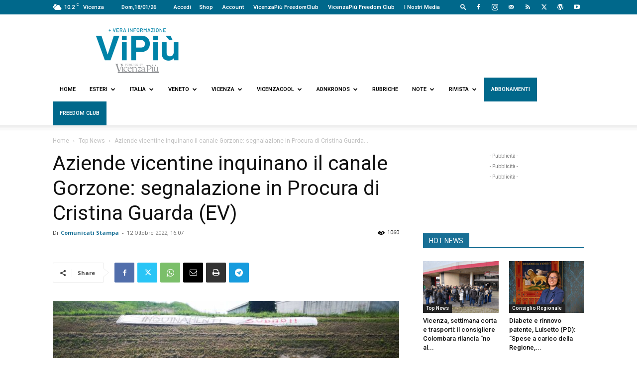

--- FILE ---
content_type: text/html; charset=UTF-8
request_url: https://www.vipiu.it/leggi/aziende-vicentine-inquinano-gorzone-procura-guarda/
body_size: 44656
content:
<!doctype html >
<!--[if IE 8]>    <html class="ie8" lang="en"> <![endif]-->
<!--[if IE 9]>    <html class="ie9" lang="en"> <![endif]-->
<!--[if gt IE 8]><!--> <html lang="it-IT"> <!--<![endif]-->
<head>
    <title>Aziende vicentine inquinano il Gorzone: segnalazione in Procura</title>
    <meta charset="UTF-8" />
    <meta name="viewport" content="width=device-width, initial-scale=1.0">
    <link rel="pingback" href="https://www.vipiu.it/xmlrpc.php" />
    <meta name='robots' content='index, follow, max-image-preview:large, max-snippet:-1, max-video-preview:-1' />
	<style>img:is([sizes="auto" i], [sizes^="auto," i]) { contain-intrinsic-size: 3000px 1500px }</style>
	<link rel="icon" type="image/png" href="https://www.vipiu.it/wp-content/uploads/2021/08/ViPiù_logo_icona-1.png"><link rel="apple-touch-icon" sizes="76x76" href="https://www.vicenzapiu.com/wp-content/uploads/2020/08/ViPiù_logo_icona-1.png"/><link rel="apple-touch-icon" sizes="120x120" href="https://www.vicenzapiu.com/wp-content/uploads/2020/08/ViPiù_logo_icona-1.png"/><link rel="apple-touch-icon" sizes="152x152" href="https://www.vicenzapiu.com/wp-content/uploads/2020/08/ViPiù_logo_icona-1.png"/><link rel="apple-touch-icon" sizes="114x114" href="https://www.vicenzapiu.com/wp-content/uploads/2020/08/ViPiù_logo_icona-1.png"/><link rel="apple-touch-icon" sizes="144x144" href="https://www.vicenzapiu.com/wp-content/uploads/2020/08/ViPiù_logo_icona-1.png"/>
	<!-- This site is optimized with the Yoast SEO plugin v26.7 - https://yoast.com/wordpress/plugins/seo/ -->
	<meta name="description" content="I reflui provenienti da aziende vicentine inquinano il Canale Gorzone: lo afferma la consigliera regionale di Europa Verde Cristina Guarda." />
	<link rel="canonical" href="https://www.vipiu.it/leggi/aziende-vicentine-inquinano-gorzone-procura-guarda/" />
	<meta property="og:locale" content="it_IT" />
	<meta property="og:type" content="article" />
	<meta property="og:title" content="Aziende vicentine inquinano il Gorzone: segnalazione in Procura" />
	<meta property="og:description" content="I reflui provenienti da aziende vicentine inquinano il Canale Gorzone: lo afferma la consigliera regionale di Europa Verde Cristina Guarda." />
	<meta property="og:url" content="https://www.vipiu.it/leggi/aziende-vicentine-inquinano-gorzone-procura-guarda/" />
	<meta property="og:site_name" content="Vipiù" />
	<meta property="article:publisher" content="https://www.facebook.com/vipiuquotidianoweb" />
	<meta property="article:published_time" content="2022-10-12T14:07:44+00:00" />
	<meta property="og:image" content="https://www.vipiu.it/wp-content/uploads/2021/06/Legambiente-Veneto-sul-Fratta-Gorzone.jpg" />
	<meta property="og:image:width" content="1600" />
	<meta property="og:image:height" content="1200" />
	<meta property="og:image:type" content="image/jpeg" />
	<meta name="author" content="Comunicati Stampa" />
	<meta name="twitter:card" content="summary_large_image" />
	<meta name="twitter:creator" content="@ViPiu_it" />
	<meta name="twitter:site" content="@ViPiu_it" />
	<script type="application/ld+json" class="yoast-schema-graph">{"@context":"https://schema.org","@graph":[{"@type":"Article","@id":"https://www.vipiu.it/leggi/aziende-vicentine-inquinano-gorzone-procura-guarda/#article","isPartOf":{"@id":"https://www.vipiu.it/leggi/aziende-vicentine-inquinano-gorzone-procura-guarda/"},"author":{"name":"Comunicati Stampa","@id":"https://www.vipiu.it/#/schema/person/19d5503d61340ff7fcf768e1622890a4"},"headline":"Aziende vicentine inquinano il canale Gorzone: segnalazione in Procura di Cristina Guarda (EV)","datePublished":"2022-10-12T14:07:44+00:00","mainEntityOfPage":{"@id":"https://www.vipiu.it/leggi/aziende-vicentine-inquinano-gorzone-procura-guarda/"},"wordCount":259,"publisher":{"@id":"https://www.vipiu.it/#organization"},"image":{"@id":"https://www.vipiu.it/leggi/aziende-vicentine-inquinano-gorzone-procura-guarda/#primaryimage"},"thumbnailUrl":"https://www.vipiu.it/wp-content/uploads/2021/06/Legambiente-Veneto-sul-Fratta-Gorzone.jpg","keywords":["Fiume Fratta","Canale Gorzone","Cristina Guarda"],"articleSection":["Top News","Cronaca","Comuni","Vetrina","Politica","Vicenza"],"inLanguage":"it-IT"},{"@type":"WebPage","@id":"https://www.vipiu.it/leggi/aziende-vicentine-inquinano-gorzone-procura-guarda/","url":"https://www.vipiu.it/leggi/aziende-vicentine-inquinano-gorzone-procura-guarda/","name":"Aziende vicentine inquinano il Gorzone: segnalazione in Procura","isPartOf":{"@id":"https://www.vipiu.it/#website"},"primaryImageOfPage":{"@id":"https://www.vipiu.it/leggi/aziende-vicentine-inquinano-gorzone-procura-guarda/#primaryimage"},"image":{"@id":"https://www.vipiu.it/leggi/aziende-vicentine-inquinano-gorzone-procura-guarda/#primaryimage"},"thumbnailUrl":"https://www.vipiu.it/wp-content/uploads/2021/06/Legambiente-Veneto-sul-Fratta-Gorzone.jpg","datePublished":"2022-10-12T14:07:44+00:00","description":"I reflui provenienti da aziende vicentine inquinano il Canale Gorzone: lo afferma la consigliera regionale di Europa Verde Cristina Guarda.","breadcrumb":{"@id":"https://www.vipiu.it/leggi/aziende-vicentine-inquinano-gorzone-procura-guarda/#breadcrumb"},"inLanguage":"it-IT","potentialAction":[{"@type":"ReadAction","target":["https://www.vipiu.it/leggi/aziende-vicentine-inquinano-gorzone-procura-guarda/"]}]},{"@type":"ImageObject","inLanguage":"it-IT","@id":"https://www.vipiu.it/leggi/aziende-vicentine-inquinano-gorzone-procura-guarda/#primaryimage","url":"https://www.vipiu.it/wp-content/uploads/2021/06/Legambiente-Veneto-sul-Fratta-Gorzone.jpg","contentUrl":"https://www.vipiu.it/wp-content/uploads/2021/06/Legambiente-Veneto-sul-Fratta-Gorzone.jpg","width":1600,"height":1200,"caption":"Legambiente Veneto sul Fratta Gorzone (archivio)"},{"@type":"BreadcrumbList","@id":"https://www.vipiu.it/leggi/aziende-vicentine-inquinano-gorzone-procura-guarda/#breadcrumb","itemListElement":[{"@type":"ListItem","position":1,"name":"Home","item":"https://www.vipiu.it/"},{"@type":"ListItem","position":2,"name":"Aziende vicentine inquinano il canale Gorzone: segnalazione in Procura di Cristina Guarda (EV)"}]},{"@type":"WebSite","@id":"https://www.vipiu.it/#website","url":"https://www.vipiu.it/","name":"Vipiù","description":"Vera Informazione","publisher":{"@id":"https://www.vipiu.it/#organization"},"potentialAction":[{"@type":"SearchAction","target":{"@type":"EntryPoint","urlTemplate":"https://www.vipiu.it/?s={search_term_string}"},"query-input":{"@type":"PropertyValueSpecification","valueRequired":true,"valueName":"search_term_string"}}],"inLanguage":"it-IT"},{"@type":"Organization","@id":"https://www.vipiu.it/#organization","name":"Vipiu + vera informazione","url":"https://www.vipiu.it/","logo":{"@type":"ImageObject","inLanguage":"it-IT","@id":"https://www.vipiu.it/#/schema/logo/image/","url":"https://www.vipiu.it/wp-content/uploads/2021/08/ViPiù_logopayoff_vector_02_agosto-1-1.png","contentUrl":"https://www.vipiu.it/wp-content/uploads/2021/08/ViPiù_logopayoff_vector_02_agosto-1-1.png","width":1851,"height":768,"caption":"Vipiu + vera informazione"},"image":{"@id":"https://www.vipiu.it/#/schema/logo/image/"},"sameAs":["https://www.facebook.com/vipiuquotidianoweb","https://x.com/ViPiu_it","https://www.youtube.com/user/VicenzaPiu"]},{"@type":"Person","@id":"https://www.vipiu.it/#/schema/person/19d5503d61340ff7fcf768e1622890a4","name":"Comunicati Stampa","image":{"@type":"ImageObject","inLanguage":"it-IT","@id":"https://www.vipiu.it/#/schema/person/image/","url":"https://www.vipiu.it/wp-content/uploads/2021/12/Tastiera-di-un-computer-96x96.webp","contentUrl":"https://www.vipiu.it/wp-content/uploads/2021/12/Tastiera-di-un-computer-96x96.webp","caption":"Comunicati Stampa"},"description":"Comunicati stampa di istituzioni, associazioni e società pubbliche e private","url":"https://www.vipiu.it/leggi/author/comunicati-stampa/"}]}</script>
	<!-- / Yoast SEO plugin. -->


<link rel='dns-prefetch' href='//fonts.googleapis.com' />
<link rel='dns-prefetch' href='//cdnjs.cloudflare.com' />
<link rel="alternate" type="application/rss+xml" title="Vipiù &raquo; Feed" href="https://www.vipiu.it/feed/" />
<link rel="alternate" type="application/rss+xml" title="Vipiù &raquo; Feed dei commenti" href="https://www.vipiu.it/comments/feed/" />
<script type="text/javascript">
/* <![CDATA[ */
window._wpemojiSettings = {"baseUrl":"https:\/\/s.w.org\/images\/core\/emoji\/16.0.1\/72x72\/","ext":".png","svgUrl":"https:\/\/s.w.org\/images\/core\/emoji\/16.0.1\/svg\/","svgExt":".svg","source":{"concatemoji":"https:\/\/www.vipiu.it\/wp-includes\/js\/wp-emoji-release.min.js?ver=6.8.3"}};
/*! This file is auto-generated */
!function(s,n){var o,i,e;function c(e){try{var t={supportTests:e,timestamp:(new Date).valueOf()};sessionStorage.setItem(o,JSON.stringify(t))}catch(e){}}function p(e,t,n){e.clearRect(0,0,e.canvas.width,e.canvas.height),e.fillText(t,0,0);var t=new Uint32Array(e.getImageData(0,0,e.canvas.width,e.canvas.height).data),a=(e.clearRect(0,0,e.canvas.width,e.canvas.height),e.fillText(n,0,0),new Uint32Array(e.getImageData(0,0,e.canvas.width,e.canvas.height).data));return t.every(function(e,t){return e===a[t]})}function u(e,t){e.clearRect(0,0,e.canvas.width,e.canvas.height),e.fillText(t,0,0);for(var n=e.getImageData(16,16,1,1),a=0;a<n.data.length;a++)if(0!==n.data[a])return!1;return!0}function f(e,t,n,a){switch(t){case"flag":return n(e,"\ud83c\udff3\ufe0f\u200d\u26a7\ufe0f","\ud83c\udff3\ufe0f\u200b\u26a7\ufe0f")?!1:!n(e,"\ud83c\udde8\ud83c\uddf6","\ud83c\udde8\u200b\ud83c\uddf6")&&!n(e,"\ud83c\udff4\udb40\udc67\udb40\udc62\udb40\udc65\udb40\udc6e\udb40\udc67\udb40\udc7f","\ud83c\udff4\u200b\udb40\udc67\u200b\udb40\udc62\u200b\udb40\udc65\u200b\udb40\udc6e\u200b\udb40\udc67\u200b\udb40\udc7f");case"emoji":return!a(e,"\ud83e\udedf")}return!1}function g(e,t,n,a){var r="undefined"!=typeof WorkerGlobalScope&&self instanceof WorkerGlobalScope?new OffscreenCanvas(300,150):s.createElement("canvas"),o=r.getContext("2d",{willReadFrequently:!0}),i=(o.textBaseline="top",o.font="600 32px Arial",{});return e.forEach(function(e){i[e]=t(o,e,n,a)}),i}function t(e){var t=s.createElement("script");t.src=e,t.defer=!0,s.head.appendChild(t)}"undefined"!=typeof Promise&&(o="wpEmojiSettingsSupports",i=["flag","emoji"],n.supports={everything:!0,everythingExceptFlag:!0},e=new Promise(function(e){s.addEventListener("DOMContentLoaded",e,{once:!0})}),new Promise(function(t){var n=function(){try{var e=JSON.parse(sessionStorage.getItem(o));if("object"==typeof e&&"number"==typeof e.timestamp&&(new Date).valueOf()<e.timestamp+604800&&"object"==typeof e.supportTests)return e.supportTests}catch(e){}return null}();if(!n){if("undefined"!=typeof Worker&&"undefined"!=typeof OffscreenCanvas&&"undefined"!=typeof URL&&URL.createObjectURL&&"undefined"!=typeof Blob)try{var e="postMessage("+g.toString()+"("+[JSON.stringify(i),f.toString(),p.toString(),u.toString()].join(",")+"));",a=new Blob([e],{type:"text/javascript"}),r=new Worker(URL.createObjectURL(a),{name:"wpTestEmojiSupports"});return void(r.onmessage=function(e){c(n=e.data),r.terminate(),t(n)})}catch(e){}c(n=g(i,f,p,u))}t(n)}).then(function(e){for(var t in e)n.supports[t]=e[t],n.supports.everything=n.supports.everything&&n.supports[t],"flag"!==t&&(n.supports.everythingExceptFlag=n.supports.everythingExceptFlag&&n.supports[t]);n.supports.everythingExceptFlag=n.supports.everythingExceptFlag&&!n.supports.flag,n.DOMReady=!1,n.readyCallback=function(){n.DOMReady=!0}}).then(function(){return e}).then(function(){var e;n.supports.everything||(n.readyCallback(),(e=n.source||{}).concatemoji?t(e.concatemoji):e.wpemoji&&e.twemoji&&(t(e.twemoji),t(e.wpemoji)))}))}((window,document),window._wpemojiSettings);
/* ]]> */
</script>
<style id='wp-emoji-styles-inline-css' type='text/css'>

	img.wp-smiley, img.emoji {
		display: inline !important;
		border: none !important;
		box-shadow: none !important;
		height: 1em !important;
		width: 1em !important;
		margin: 0 0.07em !important;
		vertical-align: -0.1em !important;
		background: none !important;
		padding: 0 !important;
	}
</style>
<link rel='stylesheet' id='wp-block-library-css' href='https://www.vipiu.it/wp-includes/css/dist/block-library/style.min.css?ver=6.8.3' type='text/css' media='all' />
<style id='classic-theme-styles-inline-css' type='text/css'>
/*! This file is auto-generated */
.wp-block-button__link{color:#fff;background-color:#32373c;border-radius:9999px;box-shadow:none;text-decoration:none;padding:calc(.667em + 2px) calc(1.333em + 2px);font-size:1.125em}.wp-block-file__button{background:#32373c;color:#fff;text-decoration:none}
</style>
<style id='global-styles-inline-css' type='text/css'>
:root{--wp--preset--aspect-ratio--square: 1;--wp--preset--aspect-ratio--4-3: 4/3;--wp--preset--aspect-ratio--3-4: 3/4;--wp--preset--aspect-ratio--3-2: 3/2;--wp--preset--aspect-ratio--2-3: 2/3;--wp--preset--aspect-ratio--16-9: 16/9;--wp--preset--aspect-ratio--9-16: 9/16;--wp--preset--color--black: #000000;--wp--preset--color--cyan-bluish-gray: #abb8c3;--wp--preset--color--white: #ffffff;--wp--preset--color--pale-pink: #f78da7;--wp--preset--color--vivid-red: #cf2e2e;--wp--preset--color--luminous-vivid-orange: #ff6900;--wp--preset--color--luminous-vivid-amber: #fcb900;--wp--preset--color--light-green-cyan: #7bdcb5;--wp--preset--color--vivid-green-cyan: #00d084;--wp--preset--color--pale-cyan-blue: #8ed1fc;--wp--preset--color--vivid-cyan-blue: #0693e3;--wp--preset--color--vivid-purple: #9b51e0;--wp--preset--gradient--vivid-cyan-blue-to-vivid-purple: linear-gradient(135deg,rgba(6,147,227,1) 0%,rgb(155,81,224) 100%);--wp--preset--gradient--light-green-cyan-to-vivid-green-cyan: linear-gradient(135deg,rgb(122,220,180) 0%,rgb(0,208,130) 100%);--wp--preset--gradient--luminous-vivid-amber-to-luminous-vivid-orange: linear-gradient(135deg,rgba(252,185,0,1) 0%,rgba(255,105,0,1) 100%);--wp--preset--gradient--luminous-vivid-orange-to-vivid-red: linear-gradient(135deg,rgba(255,105,0,1) 0%,rgb(207,46,46) 100%);--wp--preset--gradient--very-light-gray-to-cyan-bluish-gray: linear-gradient(135deg,rgb(238,238,238) 0%,rgb(169,184,195) 100%);--wp--preset--gradient--cool-to-warm-spectrum: linear-gradient(135deg,rgb(74,234,220) 0%,rgb(151,120,209) 20%,rgb(207,42,186) 40%,rgb(238,44,130) 60%,rgb(251,105,98) 80%,rgb(254,248,76) 100%);--wp--preset--gradient--blush-light-purple: linear-gradient(135deg,rgb(255,206,236) 0%,rgb(152,150,240) 100%);--wp--preset--gradient--blush-bordeaux: linear-gradient(135deg,rgb(254,205,165) 0%,rgb(254,45,45) 50%,rgb(107,0,62) 100%);--wp--preset--gradient--luminous-dusk: linear-gradient(135deg,rgb(255,203,112) 0%,rgb(199,81,192) 50%,rgb(65,88,208) 100%);--wp--preset--gradient--pale-ocean: linear-gradient(135deg,rgb(255,245,203) 0%,rgb(182,227,212) 50%,rgb(51,167,181) 100%);--wp--preset--gradient--electric-grass: linear-gradient(135deg,rgb(202,248,128) 0%,rgb(113,206,126) 100%);--wp--preset--gradient--midnight: linear-gradient(135deg,rgb(2,3,129) 0%,rgb(40,116,252) 100%);--wp--preset--font-size--small: 11px;--wp--preset--font-size--medium: 20px;--wp--preset--font-size--large: 32px;--wp--preset--font-size--x-large: 42px;--wp--preset--font-size--regular: 15px;--wp--preset--font-size--larger: 50px;--wp--preset--spacing--20: 0.44rem;--wp--preset--spacing--30: 0.67rem;--wp--preset--spacing--40: 1rem;--wp--preset--spacing--50: 1.5rem;--wp--preset--spacing--60: 2.25rem;--wp--preset--spacing--70: 3.38rem;--wp--preset--spacing--80: 5.06rem;--wp--preset--shadow--natural: 6px 6px 9px rgba(0, 0, 0, 0.2);--wp--preset--shadow--deep: 12px 12px 50px rgba(0, 0, 0, 0.4);--wp--preset--shadow--sharp: 6px 6px 0px rgba(0, 0, 0, 0.2);--wp--preset--shadow--outlined: 6px 6px 0px -3px rgba(255, 255, 255, 1), 6px 6px rgba(0, 0, 0, 1);--wp--preset--shadow--crisp: 6px 6px 0px rgba(0, 0, 0, 1);}:where(.is-layout-flex){gap: 0.5em;}:where(.is-layout-grid){gap: 0.5em;}body .is-layout-flex{display: flex;}.is-layout-flex{flex-wrap: wrap;align-items: center;}.is-layout-flex > :is(*, div){margin: 0;}body .is-layout-grid{display: grid;}.is-layout-grid > :is(*, div){margin: 0;}:where(.wp-block-columns.is-layout-flex){gap: 2em;}:where(.wp-block-columns.is-layout-grid){gap: 2em;}:where(.wp-block-post-template.is-layout-flex){gap: 1.25em;}:where(.wp-block-post-template.is-layout-grid){gap: 1.25em;}.has-black-color{color: var(--wp--preset--color--black) !important;}.has-cyan-bluish-gray-color{color: var(--wp--preset--color--cyan-bluish-gray) !important;}.has-white-color{color: var(--wp--preset--color--white) !important;}.has-pale-pink-color{color: var(--wp--preset--color--pale-pink) !important;}.has-vivid-red-color{color: var(--wp--preset--color--vivid-red) !important;}.has-luminous-vivid-orange-color{color: var(--wp--preset--color--luminous-vivid-orange) !important;}.has-luminous-vivid-amber-color{color: var(--wp--preset--color--luminous-vivid-amber) !important;}.has-light-green-cyan-color{color: var(--wp--preset--color--light-green-cyan) !important;}.has-vivid-green-cyan-color{color: var(--wp--preset--color--vivid-green-cyan) !important;}.has-pale-cyan-blue-color{color: var(--wp--preset--color--pale-cyan-blue) !important;}.has-vivid-cyan-blue-color{color: var(--wp--preset--color--vivid-cyan-blue) !important;}.has-vivid-purple-color{color: var(--wp--preset--color--vivid-purple) !important;}.has-black-background-color{background-color: var(--wp--preset--color--black) !important;}.has-cyan-bluish-gray-background-color{background-color: var(--wp--preset--color--cyan-bluish-gray) !important;}.has-white-background-color{background-color: var(--wp--preset--color--white) !important;}.has-pale-pink-background-color{background-color: var(--wp--preset--color--pale-pink) !important;}.has-vivid-red-background-color{background-color: var(--wp--preset--color--vivid-red) !important;}.has-luminous-vivid-orange-background-color{background-color: var(--wp--preset--color--luminous-vivid-orange) !important;}.has-luminous-vivid-amber-background-color{background-color: var(--wp--preset--color--luminous-vivid-amber) !important;}.has-light-green-cyan-background-color{background-color: var(--wp--preset--color--light-green-cyan) !important;}.has-vivid-green-cyan-background-color{background-color: var(--wp--preset--color--vivid-green-cyan) !important;}.has-pale-cyan-blue-background-color{background-color: var(--wp--preset--color--pale-cyan-blue) !important;}.has-vivid-cyan-blue-background-color{background-color: var(--wp--preset--color--vivid-cyan-blue) !important;}.has-vivid-purple-background-color{background-color: var(--wp--preset--color--vivid-purple) !important;}.has-black-border-color{border-color: var(--wp--preset--color--black) !important;}.has-cyan-bluish-gray-border-color{border-color: var(--wp--preset--color--cyan-bluish-gray) !important;}.has-white-border-color{border-color: var(--wp--preset--color--white) !important;}.has-pale-pink-border-color{border-color: var(--wp--preset--color--pale-pink) !important;}.has-vivid-red-border-color{border-color: var(--wp--preset--color--vivid-red) !important;}.has-luminous-vivid-orange-border-color{border-color: var(--wp--preset--color--luminous-vivid-orange) !important;}.has-luminous-vivid-amber-border-color{border-color: var(--wp--preset--color--luminous-vivid-amber) !important;}.has-light-green-cyan-border-color{border-color: var(--wp--preset--color--light-green-cyan) !important;}.has-vivid-green-cyan-border-color{border-color: var(--wp--preset--color--vivid-green-cyan) !important;}.has-pale-cyan-blue-border-color{border-color: var(--wp--preset--color--pale-cyan-blue) !important;}.has-vivid-cyan-blue-border-color{border-color: var(--wp--preset--color--vivid-cyan-blue) !important;}.has-vivid-purple-border-color{border-color: var(--wp--preset--color--vivid-purple) !important;}.has-vivid-cyan-blue-to-vivid-purple-gradient-background{background: var(--wp--preset--gradient--vivid-cyan-blue-to-vivid-purple) !important;}.has-light-green-cyan-to-vivid-green-cyan-gradient-background{background: var(--wp--preset--gradient--light-green-cyan-to-vivid-green-cyan) !important;}.has-luminous-vivid-amber-to-luminous-vivid-orange-gradient-background{background: var(--wp--preset--gradient--luminous-vivid-amber-to-luminous-vivid-orange) !important;}.has-luminous-vivid-orange-to-vivid-red-gradient-background{background: var(--wp--preset--gradient--luminous-vivid-orange-to-vivid-red) !important;}.has-very-light-gray-to-cyan-bluish-gray-gradient-background{background: var(--wp--preset--gradient--very-light-gray-to-cyan-bluish-gray) !important;}.has-cool-to-warm-spectrum-gradient-background{background: var(--wp--preset--gradient--cool-to-warm-spectrum) !important;}.has-blush-light-purple-gradient-background{background: var(--wp--preset--gradient--blush-light-purple) !important;}.has-blush-bordeaux-gradient-background{background: var(--wp--preset--gradient--blush-bordeaux) !important;}.has-luminous-dusk-gradient-background{background: var(--wp--preset--gradient--luminous-dusk) !important;}.has-pale-ocean-gradient-background{background: var(--wp--preset--gradient--pale-ocean) !important;}.has-electric-grass-gradient-background{background: var(--wp--preset--gradient--electric-grass) !important;}.has-midnight-gradient-background{background: var(--wp--preset--gradient--midnight) !important;}.has-small-font-size{font-size: var(--wp--preset--font-size--small) !important;}.has-medium-font-size{font-size: var(--wp--preset--font-size--medium) !important;}.has-large-font-size{font-size: var(--wp--preset--font-size--large) !important;}.has-x-large-font-size{font-size: var(--wp--preset--font-size--x-large) !important;}
:where(.wp-block-post-template.is-layout-flex){gap: 1.25em;}:where(.wp-block-post-template.is-layout-grid){gap: 1.25em;}
:where(.wp-block-columns.is-layout-flex){gap: 2em;}:where(.wp-block-columns.is-layout-grid){gap: 2em;}
:root :where(.wp-block-pullquote){font-size: 1.5em;line-height: 1.6;}
</style>
<link rel='stylesheet' id='contact-form-7-css' href='https://www.vipiu.it/wp-content/plugins/contact-form-7/includes/css/styles.css?ver=6.1.4' type='text/css' media='all' />
<link rel='stylesheet' id='td-plugin-multi-purpose-css' href='https://www.vipiu.it/wp-content/plugins/td-composer/td-multi-purpose/style.css?ver=7cd248d7ca13c255207c3f8b916c3f00' type='text/css' media='all' />
<link rel='stylesheet' id='google-fonts-style-css' href='https://fonts.googleapis.com/css?family=Roboto%3A400%2C600%2C700%7CRoboto+Condensed%3A400%7COpen+Sans%3A400%2C600%2C700%7CRoboto%3A400%2C600%2C500&#038;display=swap&#038;ver=12.7.3' type='text/css' media='all' />
<link rel='stylesheet' id='td-theme-css' href='https://www.vipiu.it/wp-content/themes/Newspaper/style.css?ver=12.7.3' type='text/css' media='all' />
<style id='td-theme-inline-css' type='text/css'>@media (max-width:767px){.td-header-desktop-wrap{display:none}}@media (min-width:767px){.td-header-mobile-wrap{display:none}}</style>
<link rel='stylesheet' id='td-theme-child-css' href='https://www.vipiu.it/wp-content/themes/Newspaper-child/style.css?ver=12.7.3c' type='text/css' media='all' />
<link rel='stylesheet' id='fontawesome-css' href='https://cdnjs.cloudflare.com/ajax/libs/font-awesome/6.5.1/css/all.min.css?ver=6.5.1' type='text/css' media='all' />
<link rel='stylesheet' id='td-legacy-framework-front-style-css' href='https://www.vipiu.it/wp-content/plugins/td-composer/legacy/Newspaper/assets/css/td_legacy_main.css?ver=7cd248d7ca13c255207c3f8b916c3f00' type='text/css' media='all' />
<link rel='stylesheet' id='td-standard-pack-framework-front-style-css' href='https://www.vipiu.it/wp-content/plugins/td-standard-pack/Newspaper/assets/css/td_standard_pack_main.css?ver=c12e6da63ed2f212e87e44e5e9b9a302' type='text/css' media='all' />
<script type="text/javascript" src="https://www.vipiu.it/wp-includes/js/jquery/jquery.min.js?ver=3.7.1" id="jquery-core-js"></script>
<script type="text/javascript" src="https://www.vipiu.it/wp-includes/js/jquery/jquery-migrate.min.js?ver=3.4.1" id="jquery-migrate-js"></script>
<link rel="https://api.w.org/" href="https://www.vipiu.it/wp-json/" /><link rel="alternate" title="JSON" type="application/json" href="https://www.vipiu.it/wp-json/wp/v2/posts/184451" /><link rel="EditURI" type="application/rsd+xml" title="RSD" href="https://www.vipiu.it/xmlrpc.php?rsd" />
<meta name="generator" content="WordPress 6.8.3" />
<link rel='shortlink' href='https://www.vipiu.it/?p=184451' />
<link rel="alternate" title="oEmbed (JSON)" type="application/json+oembed" href="https://www.vipiu.it/wp-json/oembed/1.0/embed?url=https%3A%2F%2Fwww.vipiu.it%2Fleggi%2Faziende-vicentine-inquinano-gorzone-procura-guarda%2F" />
<link rel="alternate" title="oEmbed (XML)" type="text/xml+oembed" href="https://www.vipiu.it/wp-json/oembed/1.0/embed?url=https%3A%2F%2Fwww.vipiu.it%2Fleggi%2Faziende-vicentine-inquinano-gorzone-procura-guarda%2F&#038;format=xml" />
<!-- This site is embedding videos using the Videojs HTML5 Player plugin v1.1.13 - http://wphowto.net/videojs-html5-player-for-wordpress-757 --><style type="text/css">.recentcomments a{display:inline !important;padding:0 !important;margin:0 !important;}</style>
<!-- JS generated by theme -->

<script type="text/javascript" id="td-generated-header-js">
    
    

	    var tdBlocksArray = []; //here we store all the items for the current page

	    // td_block class - each ajax block uses a object of this class for requests
	    function tdBlock() {
		    this.id = '';
		    this.block_type = 1; //block type id (1-234 etc)
		    this.atts = '';
		    this.td_column_number = '';
		    this.td_current_page = 1; //
		    this.post_count = 0; //from wp
		    this.found_posts = 0; //from wp
		    this.max_num_pages = 0; //from wp
		    this.td_filter_value = ''; //current live filter value
		    this.is_ajax_running = false;
		    this.td_user_action = ''; // load more or infinite loader (used by the animation)
		    this.header_color = '';
		    this.ajax_pagination_infinite_stop = ''; //show load more at page x
	    }

        // td_js_generator - mini detector
        ( function () {
            var htmlTag = document.getElementsByTagName("html")[0];

	        if ( navigator.userAgent.indexOf("MSIE 10.0") > -1 ) {
                htmlTag.className += ' ie10';
            }

            if ( !!navigator.userAgent.match(/Trident.*rv\:11\./) ) {
                htmlTag.className += ' ie11';
            }

	        if ( navigator.userAgent.indexOf("Edge") > -1 ) {
                htmlTag.className += ' ieEdge';
            }

            if ( /(iPad|iPhone|iPod)/g.test(navigator.userAgent) ) {
                htmlTag.className += ' td-md-is-ios';
            }

            var user_agent = navigator.userAgent.toLowerCase();
            if ( user_agent.indexOf("android") > -1 ) {
                htmlTag.className += ' td-md-is-android';
            }

            if ( -1 !== navigator.userAgent.indexOf('Mac OS X')  ) {
                htmlTag.className += ' td-md-is-os-x';
            }

            if ( /chrom(e|ium)/.test(navigator.userAgent.toLowerCase()) ) {
               htmlTag.className += ' td-md-is-chrome';
            }

            if ( -1 !== navigator.userAgent.indexOf('Firefox') ) {
                htmlTag.className += ' td-md-is-firefox';
            }

            if ( -1 !== navigator.userAgent.indexOf('Safari') && -1 === navigator.userAgent.indexOf('Chrome') ) {
                htmlTag.className += ' td-md-is-safari';
            }

            if( -1 !== navigator.userAgent.indexOf('IEMobile') ){
                htmlTag.className += ' td-md-is-iemobile';
            }

        })();

        var tdLocalCache = {};

        ( function () {
            "use strict";

            tdLocalCache = {
                data: {},
                remove: function (resource_id) {
                    delete tdLocalCache.data[resource_id];
                },
                exist: function (resource_id) {
                    return tdLocalCache.data.hasOwnProperty(resource_id) && tdLocalCache.data[resource_id] !== null;
                },
                get: function (resource_id) {
                    return tdLocalCache.data[resource_id];
                },
                set: function (resource_id, cachedData) {
                    tdLocalCache.remove(resource_id);
                    tdLocalCache.data[resource_id] = cachedData;
                }
            };
        })();

    
    
var td_viewport_interval_list=[{"limitBottom":767,"sidebarWidth":228},{"limitBottom":1018,"sidebarWidth":300},{"limitBottom":1140,"sidebarWidth":324}];
var td_animation_stack_effect="type1";
var tds_animation_stack=true;
var td_animation_stack_specific_selectors=".entry-thumb, img[class*=\"wp-image-\"], a.td-sml-link-to-image > img, .td-lazy-img";
var td_animation_stack_general_selectors=".td-animation-stack .entry-thumb, .post .entry-thumb, .post img[class*=\"wp-image-\"], .post a.td-sml-link-to-image > img, .td-animation-stack .td-lazy-img";
var tds_video_lazy="enabled";
var tdc_is_installed="yes";
var tdc_domain_active=false;
var td_ajax_url="https:\/\/www.vipiu.it\/wp-admin\/admin-ajax.php?td_theme_name=Newspaper&v=12.7.3";
var td_get_template_directory_uri="https:\/\/www.vipiu.it\/wp-content\/plugins\/td-composer\/legacy\/common";
var tds_snap_menu="";
var tds_logo_on_sticky="show_header_logo";
var tds_header_style="";
var td_please_wait="Per favore attendi...";
var td_email_user_pass_incorrect="Utente o password errata!";
var td_email_user_incorrect="Email o Username errati!";
var td_email_incorrect="Email non corretta!";
var td_user_incorrect="Username incorrect!";
var td_email_user_empty="Email or username empty!";
var td_pass_empty="Pass empty!";
var td_pass_pattern_incorrect="Invalid Pass Pattern!";
var td_retype_pass_incorrect="Retyped Pass incorrect!";
var tds_more_articles_on_post_enable="";
var tds_more_articles_on_post_time_to_wait="";
var tds_more_articles_on_post_pages_distance_from_top=400;
var tds_captcha="";
var tds_theme_color_site_wide="#186f95";
var tds_smart_sidebar="enabled";
var tdThemeName="Newspaper";
var tdThemeNameWl="Newspaper";
var td_magnific_popup_translation_tPrev="Precedente (Freccia Sinistra)";
var td_magnific_popup_translation_tNext="Successivo (tasto freccia destra)";
var td_magnific_popup_translation_tCounter="%curr% di %total%";
var td_magnific_popup_translation_ajax_tError="Il contenuto di %url% non pu\u00f2 essere caricato.";
var td_magnific_popup_translation_image_tError="L'immagine #%curr% non pu\u00f2 essere caricata";
var tdBlockNonce="30c8650c52";
var tdMobileMenu="enabled";
var tdMobileSearch="enabled";
var tdDateNamesI18n={"month_names":["Gennaio","Febbraio","Marzo","Aprile","Maggio","Giugno","Luglio","Agosto","Settembre","Ottobre","Novembre","Dicembre"],"month_names_short":["Gen","Feb","Mar","Apr","Mag","Giu","Lug","Ago","Set","Ott","Nov","Dic"],"day_names":["domenica","luned\u00ec","marted\u00ec","mercoled\u00ec","gioved\u00ec","venerd\u00ec","sabato"],"day_names_short":["Dom","Lun","Mar","Mer","Gio","Ven","Sab"]};
var tdb_modal_confirm="Save";
var tdb_modal_cancel="Cancel";
var tdb_modal_confirm_alt="Yes";
var tdb_modal_cancel_alt="No";
var td_deploy_mode="deploy";
var td_ad_background_click_link="";
var td_ad_background_click_target="_blank";
</script>


<!-- Header style compiled by theme -->

<style>.td-page-content .widgettitle{color:#fff}ul.sf-menu>.menu-item>a{font-family:Roboto;font-size:11px;font-weight:600}.sf-menu ul .menu-item a{font-family:Roboto;font-weight:600}.td-mobile-content .td-mobile-main-menu>li>a{font-family:Roboto}.td-mobile-content .sub-menu a{font-family:Roboto}.td-header-wrap .td-logo-text-container .td-logo-text{font-weight:600}.td-header-wrap .td-logo-text-container .td-tagline-text{font-weight:600}#td-mobile-nav,#td-mobile-nav .wpb_button,.td-search-wrap-mob{font-family:Roboto}body,p{font-weight:normal}:root{--td_theme_color:#186f95;--td_slider_text:rgba(24,111,149,0.7);--td_header_color:#186f95;--td_mobile_menu_color:#00688b;--td_mobile_gradient_one_mob:#000000;--td_mobile_gradient_two_mob:#00688b;--td_page_title_color:#176f95;--td_page_h_color:#176f95;--td_login_gradient_one:rgba(0,0,0,0.8);--td_login_gradient_two:#176f95}.td-header-style-12 .td-header-menu-wrap-full,.td-header-style-12 .td-affix,.td-grid-style-1.td-hover-1 .td-big-grid-post:hover .td-post-category,.td-grid-style-5.td-hover-1 .td-big-grid-post:hover .td-post-category,.td_category_template_3 .td-current-sub-category,.td_category_template_8 .td-category-header .td-category a.td-current-sub-category,.td_category_template_4 .td-category-siblings .td-category a:hover,.td_block_big_grid_9.td-grid-style-1 .td-post-category,.td_block_big_grid_9.td-grid-style-5 .td-post-category,.td-grid-style-6.td-hover-1 .td-module-thumb:after,.tdm-menu-active-style5 .td-header-menu-wrap .sf-menu>.current-menu-item>a,.tdm-menu-active-style5 .td-header-menu-wrap .sf-menu>.current-menu-ancestor>a,.tdm-menu-active-style5 .td-header-menu-wrap .sf-menu>.current-category-ancestor>a,.tdm-menu-active-style5 .td-header-menu-wrap .sf-menu>li>a:hover,.tdm-menu-active-style5 .td-header-menu-wrap .sf-menu>.sfHover>a{background-color:#186f95}.td_mega_menu_sub_cats .cur-sub-cat,.td-mega-span h3 a:hover,.td_mod_mega_menu:hover .entry-title a,.header-search-wrap .result-msg a:hover,.td-header-top-menu .td-drop-down-search .td_module_wrap:hover .entry-title a,.td-header-top-menu .td-icon-search:hover,.td-header-wrap .result-msg a:hover,.top-header-menu li a:hover,.top-header-menu .current-menu-item>a,.top-header-menu .current-menu-ancestor>a,.top-header-menu .current-category-ancestor>a,.td-social-icon-wrap>a:hover,.td-header-sp-top-widget .td-social-icon-wrap a:hover,.td_mod_related_posts:hover h3>a,.td-post-template-11 .td-related-title .td-related-left:hover,.td-post-template-11 .td-related-title .td-related-right:hover,.td-post-template-11 .td-related-title .td-cur-simple-item,.td-post-template-11 .td_block_related_posts .td-next-prev-wrap a:hover,.td-category-header .td-pulldown-category-filter-link:hover,.td-category-siblings .td-subcat-dropdown a:hover,.td-category-siblings .td-subcat-dropdown a.td-current-sub-category,.footer-text-wrap .footer-email-wrap a,.footer-social-wrap a:hover,.td_module_17 .td-read-more a:hover,.td_module_18 .td-read-more a:hover,.td_module_19 .td-post-author-name a:hover,.td-pulldown-syle-2 .td-subcat-dropdown:hover .td-subcat-more span,.td-pulldown-syle-2 .td-subcat-dropdown:hover .td-subcat-more i,.td-pulldown-syle-3 .td-subcat-dropdown:hover .td-subcat-more span,.td-pulldown-syle-3 .td-subcat-dropdown:hover .td-subcat-more i,.tdm-menu-active-style3 .tdm-header.td-header-wrap .sf-menu>.current-category-ancestor>a,.tdm-menu-active-style3 .tdm-header.td-header-wrap .sf-menu>.current-menu-ancestor>a,.tdm-menu-active-style3 .tdm-header.td-header-wrap .sf-menu>.current-menu-item>a,.tdm-menu-active-style3 .tdm-header.td-header-wrap .sf-menu>.sfHover>a,.tdm-menu-active-style3 .tdm-header.td-header-wrap .sf-menu>li>a:hover{color:#186f95}.td-mega-menu-page .wpb_content_element ul li a:hover,.td-theme-wrap .td-aj-search-results .td_module_wrap:hover .entry-title a,.td-theme-wrap .header-search-wrap .result-msg a:hover{color:#186f95!important}.td_category_template_8 .td-category-header .td-category a.td-current-sub-category,.td_category_template_4 .td-category-siblings .td-category a:hover,.tdm-menu-active-style4 .tdm-header .sf-menu>.current-menu-item>a,.tdm-menu-active-style4 .tdm-header .sf-menu>.current-menu-ancestor>a,.tdm-menu-active-style4 .tdm-header .sf-menu>.current-category-ancestor>a,.tdm-menu-active-style4 .tdm-header .sf-menu>li>a:hover,.tdm-menu-active-style4 .tdm-header .sf-menu>.sfHover>a{border-color:#186f95}.td-header-wrap .td-header-top-menu-full,.td-header-wrap .top-header-menu .sub-menu,.tdm-header-style-1.td-header-wrap .td-header-top-menu-full,.tdm-header-style-1.td-header-wrap .top-header-menu .sub-menu,.tdm-header-style-2.td-header-wrap .td-header-top-menu-full,.tdm-header-style-2.td-header-wrap .top-header-menu .sub-menu,.tdm-header-style-3.td-header-wrap .td-header-top-menu-full,.tdm-header-style-3.td-header-wrap .top-header-menu .sub-menu{background-color:#00688b}.td-header-style-8 .td-header-top-menu-full{background-color:transparent}.td-header-style-8 .td-header-top-menu-full .td-header-top-menu{background-color:#00688b;padding-left:15px;padding-right:15px}.td-header-wrap .td-header-top-menu-full .td-header-top-menu,.td-header-wrap .td-header-top-menu-full{border-bottom:none}.td-header-top-menu,.td-header-top-menu a,.td-header-wrap .td-header-top-menu-full .td-header-top-menu,.td-header-wrap .td-header-top-menu-full a,.td-header-style-8 .td-header-top-menu,.td-header-style-8 .td-header-top-menu a,.td-header-top-menu .td-drop-down-search .entry-title a{color:#ffffff}.top-header-menu .current-menu-item>a,.top-header-menu .current-menu-ancestor>a,.top-header-menu .current-category-ancestor>a,.top-header-menu li a:hover,.td-header-sp-top-widget .td-icon-search:hover{color:#ffffff}.td-header-wrap .td-header-sp-top-widget .td-icon-font,.td-header-style-7 .td-header-top-menu .td-social-icon-wrap .td-icon-font{color:#ffffff}.td-header-wrap .td-header-sp-top-widget i.td-icon-font:hover{color:#ffffff}ul.sf-menu>.td-menu-item>a,.td-theme-wrap .td-header-menu-social{font-family:Roboto;font-size:11px;font-weight:600}.sf-menu ul .td-menu-item a{font-family:Roboto;font-weight:600}.td-header-bg:before{background-size:auto}.td-footer-wrapper,.td-footer-wrapper .td_block_template_7 .td-block-title>*,.td-footer-wrapper .td_block_template_17 .td-block-title,.td-footer-wrapper .td-block-title-wrap .td-wrapper-pulldown-filter{background-color:#186f95}.td-sub-footer-container,.td-subfooter-menu li a{color:#ffffff}.td-footer-wrapper::before{background-size:cover}.td-footer-wrapper::before{background-position:center center}.td-footer-wrapper::before{opacity:0.1}.td-module-meta-info .td-post-author-name a{color:#176f95}.td-post-content h1,.td-post-content h2,.td-post-content h3,.td-post-content h4,.td-post-content h5,.td-post-content h6{color:#176f95}.post blockquote p,.page blockquote p{color:#176f95}.post .td_quote_box,.page .td_quote_box{border-color:#176f95}.block-title>span,.block-title>a,.widgettitle,body .td-trending-now-title,.wpb_tabs li a,.vc_tta-container .vc_tta-color-grey.vc_tta-tabs-position-top.vc_tta-style-classic .vc_tta-tabs-container .vc_tta-tab>a,.td-theme-wrap .td-related-title a,.woocommerce div.product .woocommerce-tabs ul.tabs li a,.woocommerce .product .products h2:not(.woocommerce-loop-product__title),.td-theme-wrap .td-block-title{font-family:Roboto}.td_module_wrap .td-post-author-name a{font-family:Roboto}.td-post-date .entry-date{font-family:Roboto}.td-module-comments a,.td-post-views span,.td-post-comments a{font-family:Roboto}.td-big-grid-meta .td-post-category,.td_module_wrap .td-post-category,.td-module-image .td-post-category{font-family:Roboto}.top-header-menu>li>a,.td-weather-top-widget .td-weather-now .td-big-degrees,.td-weather-top-widget .td-weather-header .td-weather-city,.td-header-sp-top-menu .td_data_time{font-family:Roboto;font-weight:600}.top-header-menu .menu-item-has-children li a{font-family:Roboto;font-weight:600}.td_mod_mega_menu .item-details a{font-family:Roboto;font-weight:600}.td_mega_menu_sub_cats .block-mega-child-cats a{font-family:Roboto;font-weight:600}.td-subcat-filter .td-subcat-dropdown a,.td-subcat-filter .td-subcat-list a,.td-subcat-filter .td-subcat-dropdown span{font-family:Roboto}.td-excerpt,.td_module_14 .td-excerpt{font-family:Roboto}.td_module_wrap .td-module-title{font-family:Roboto}.td_module_1 .td-module-title{font-family:Roboto}.td_module_2 .td-module-title{font-family:Roboto}.td_module_3 .td-module-title{font-family:Roboto}.td_module_4 .td-module-title{font-family:Roboto}.td_module_5 .td-module-title{font-family:Roboto}.td_module_6 .td-module-title{font-family:Roboto}.td_module_7 .td-module-title{font-family:Roboto}.td_module_8 .td-module-title{font-family:Roboto}.td_module_9 .td-module-title{font-family:Roboto}.td_module_10 .td-module-title{font-family:Roboto}.td_module_11 .td-module-title{font-family:Roboto}.td_module_14 .td-module-title{font-family:Roboto}.post .td-post-header .entry-title{font-family:Roboto}.footer-text-wrap{font-family:"Roboto Condensed"}.td-sub-footer-copy{font-family:Roboto}.td-sub-footer-menu ul li a{font-family:Roboto}.entry-crumbs a,.entry-crumbs span,#bbpress-forums .bbp-breadcrumb a,#bbpress-forums .bbp-breadcrumb .bbp-breadcrumb-current{font-family:Roboto}.td-trending-now-display-area .entry-title{font-family:Roboto}.page-nav a,.page-nav span{font-family:Roboto}#td-outer-wrap span.dropcap,#td-outer-wrap p.has-drop-cap:not(:focus)::first-letter{font-family:Roboto}.widget_archive a,.widget_calendar,.widget_categories a,.widget_nav_menu a,.widget_meta a,.widget_pages a,.widget_recent_comments a,.widget_recent_entries a,.widget_text .textwidget,.widget_tag_cloud a,.widget_search input,.woocommerce .product-categories a,.widget_display_forums a,.widget_display_replies a,.widget_display_topics a,.widget_display_views a,.widget_display_stats{font-family:Roboto}input[type="submit"],.td-read-more a,.vc_btn,.woocommerce a.button,.woocommerce button.button,.woocommerce #respond input#submit{font-family:Roboto}.woocommerce .product a .woocommerce-loop-product__title,.woocommerce .widget.woocommerce .product_list_widget a,.woocommerce-cart .woocommerce .product-name a{font-family:Roboto}.woocommerce .product .summary .product_title{font-family:Roboto}.category .td-category a{font-family:Roboto}.td-page-content .widgettitle{color:#fff}ul.sf-menu>.menu-item>a{font-family:Roboto;font-size:11px;font-weight:600}.sf-menu ul .menu-item a{font-family:Roboto;font-weight:600}.td-mobile-content .td-mobile-main-menu>li>a{font-family:Roboto}.td-mobile-content .sub-menu a{font-family:Roboto}.td-header-wrap .td-logo-text-container .td-logo-text{font-weight:600}.td-header-wrap .td-logo-text-container .td-tagline-text{font-weight:600}#td-mobile-nav,#td-mobile-nav .wpb_button,.td-search-wrap-mob{font-family:Roboto}body,p{font-weight:normal}:root{--td_theme_color:#186f95;--td_slider_text:rgba(24,111,149,0.7);--td_header_color:#186f95;--td_mobile_menu_color:#00688b;--td_mobile_gradient_one_mob:#000000;--td_mobile_gradient_two_mob:#00688b;--td_page_title_color:#176f95;--td_page_h_color:#176f95;--td_login_gradient_one:rgba(0,0,0,0.8);--td_login_gradient_two:#176f95}.td-header-style-12 .td-header-menu-wrap-full,.td-header-style-12 .td-affix,.td-grid-style-1.td-hover-1 .td-big-grid-post:hover .td-post-category,.td-grid-style-5.td-hover-1 .td-big-grid-post:hover .td-post-category,.td_category_template_3 .td-current-sub-category,.td_category_template_8 .td-category-header .td-category a.td-current-sub-category,.td_category_template_4 .td-category-siblings .td-category a:hover,.td_block_big_grid_9.td-grid-style-1 .td-post-category,.td_block_big_grid_9.td-grid-style-5 .td-post-category,.td-grid-style-6.td-hover-1 .td-module-thumb:after,.tdm-menu-active-style5 .td-header-menu-wrap .sf-menu>.current-menu-item>a,.tdm-menu-active-style5 .td-header-menu-wrap .sf-menu>.current-menu-ancestor>a,.tdm-menu-active-style5 .td-header-menu-wrap .sf-menu>.current-category-ancestor>a,.tdm-menu-active-style5 .td-header-menu-wrap .sf-menu>li>a:hover,.tdm-menu-active-style5 .td-header-menu-wrap .sf-menu>.sfHover>a{background-color:#186f95}.td_mega_menu_sub_cats .cur-sub-cat,.td-mega-span h3 a:hover,.td_mod_mega_menu:hover .entry-title a,.header-search-wrap .result-msg a:hover,.td-header-top-menu .td-drop-down-search .td_module_wrap:hover .entry-title a,.td-header-top-menu .td-icon-search:hover,.td-header-wrap .result-msg a:hover,.top-header-menu li a:hover,.top-header-menu .current-menu-item>a,.top-header-menu .current-menu-ancestor>a,.top-header-menu .current-category-ancestor>a,.td-social-icon-wrap>a:hover,.td-header-sp-top-widget .td-social-icon-wrap a:hover,.td_mod_related_posts:hover h3>a,.td-post-template-11 .td-related-title .td-related-left:hover,.td-post-template-11 .td-related-title .td-related-right:hover,.td-post-template-11 .td-related-title .td-cur-simple-item,.td-post-template-11 .td_block_related_posts .td-next-prev-wrap a:hover,.td-category-header .td-pulldown-category-filter-link:hover,.td-category-siblings .td-subcat-dropdown a:hover,.td-category-siblings .td-subcat-dropdown a.td-current-sub-category,.footer-text-wrap .footer-email-wrap a,.footer-social-wrap a:hover,.td_module_17 .td-read-more a:hover,.td_module_18 .td-read-more a:hover,.td_module_19 .td-post-author-name a:hover,.td-pulldown-syle-2 .td-subcat-dropdown:hover .td-subcat-more span,.td-pulldown-syle-2 .td-subcat-dropdown:hover .td-subcat-more i,.td-pulldown-syle-3 .td-subcat-dropdown:hover .td-subcat-more span,.td-pulldown-syle-3 .td-subcat-dropdown:hover .td-subcat-more i,.tdm-menu-active-style3 .tdm-header.td-header-wrap .sf-menu>.current-category-ancestor>a,.tdm-menu-active-style3 .tdm-header.td-header-wrap .sf-menu>.current-menu-ancestor>a,.tdm-menu-active-style3 .tdm-header.td-header-wrap .sf-menu>.current-menu-item>a,.tdm-menu-active-style3 .tdm-header.td-header-wrap .sf-menu>.sfHover>a,.tdm-menu-active-style3 .tdm-header.td-header-wrap .sf-menu>li>a:hover{color:#186f95}.td-mega-menu-page .wpb_content_element ul li a:hover,.td-theme-wrap .td-aj-search-results .td_module_wrap:hover .entry-title a,.td-theme-wrap .header-search-wrap .result-msg a:hover{color:#186f95!important}.td_category_template_8 .td-category-header .td-category a.td-current-sub-category,.td_category_template_4 .td-category-siblings .td-category a:hover,.tdm-menu-active-style4 .tdm-header .sf-menu>.current-menu-item>a,.tdm-menu-active-style4 .tdm-header .sf-menu>.current-menu-ancestor>a,.tdm-menu-active-style4 .tdm-header .sf-menu>.current-category-ancestor>a,.tdm-menu-active-style4 .tdm-header .sf-menu>li>a:hover,.tdm-menu-active-style4 .tdm-header .sf-menu>.sfHover>a{border-color:#186f95}.td-header-wrap .td-header-top-menu-full,.td-header-wrap .top-header-menu .sub-menu,.tdm-header-style-1.td-header-wrap .td-header-top-menu-full,.tdm-header-style-1.td-header-wrap .top-header-menu .sub-menu,.tdm-header-style-2.td-header-wrap .td-header-top-menu-full,.tdm-header-style-2.td-header-wrap .top-header-menu .sub-menu,.tdm-header-style-3.td-header-wrap .td-header-top-menu-full,.tdm-header-style-3.td-header-wrap .top-header-menu .sub-menu{background-color:#00688b}.td-header-style-8 .td-header-top-menu-full{background-color:transparent}.td-header-style-8 .td-header-top-menu-full .td-header-top-menu{background-color:#00688b;padding-left:15px;padding-right:15px}.td-header-wrap .td-header-top-menu-full .td-header-top-menu,.td-header-wrap .td-header-top-menu-full{border-bottom:none}.td-header-top-menu,.td-header-top-menu a,.td-header-wrap .td-header-top-menu-full .td-header-top-menu,.td-header-wrap .td-header-top-menu-full a,.td-header-style-8 .td-header-top-menu,.td-header-style-8 .td-header-top-menu a,.td-header-top-menu .td-drop-down-search .entry-title a{color:#ffffff}.top-header-menu .current-menu-item>a,.top-header-menu .current-menu-ancestor>a,.top-header-menu .current-category-ancestor>a,.top-header-menu li a:hover,.td-header-sp-top-widget .td-icon-search:hover{color:#ffffff}.td-header-wrap .td-header-sp-top-widget .td-icon-font,.td-header-style-7 .td-header-top-menu .td-social-icon-wrap .td-icon-font{color:#ffffff}.td-header-wrap .td-header-sp-top-widget i.td-icon-font:hover{color:#ffffff}ul.sf-menu>.td-menu-item>a,.td-theme-wrap .td-header-menu-social{font-family:Roboto;font-size:11px;font-weight:600}.sf-menu ul .td-menu-item a{font-family:Roboto;font-weight:600}.td-header-bg:before{background-size:auto}.td-footer-wrapper,.td-footer-wrapper .td_block_template_7 .td-block-title>*,.td-footer-wrapper .td_block_template_17 .td-block-title,.td-footer-wrapper .td-block-title-wrap .td-wrapper-pulldown-filter{background-color:#186f95}.td-sub-footer-container,.td-subfooter-menu li a{color:#ffffff}.td-footer-wrapper::before{background-size:cover}.td-footer-wrapper::before{background-position:center center}.td-footer-wrapper::before{opacity:0.1}.td-module-meta-info .td-post-author-name a{color:#176f95}.td-post-content h1,.td-post-content h2,.td-post-content h3,.td-post-content h4,.td-post-content h5,.td-post-content h6{color:#176f95}.post blockquote p,.page blockquote p{color:#176f95}.post .td_quote_box,.page .td_quote_box{border-color:#176f95}.block-title>span,.block-title>a,.widgettitle,body .td-trending-now-title,.wpb_tabs li a,.vc_tta-container .vc_tta-color-grey.vc_tta-tabs-position-top.vc_tta-style-classic .vc_tta-tabs-container .vc_tta-tab>a,.td-theme-wrap .td-related-title a,.woocommerce div.product .woocommerce-tabs ul.tabs li a,.woocommerce .product .products h2:not(.woocommerce-loop-product__title),.td-theme-wrap .td-block-title{font-family:Roboto}.td_module_wrap .td-post-author-name a{font-family:Roboto}.td-post-date .entry-date{font-family:Roboto}.td-module-comments a,.td-post-views span,.td-post-comments a{font-family:Roboto}.td-big-grid-meta .td-post-category,.td_module_wrap .td-post-category,.td-module-image .td-post-category{font-family:Roboto}.top-header-menu>li>a,.td-weather-top-widget .td-weather-now .td-big-degrees,.td-weather-top-widget .td-weather-header .td-weather-city,.td-header-sp-top-menu .td_data_time{font-family:Roboto;font-weight:600}.top-header-menu .menu-item-has-children li a{font-family:Roboto;font-weight:600}.td_mod_mega_menu .item-details a{font-family:Roboto;font-weight:600}.td_mega_menu_sub_cats .block-mega-child-cats a{font-family:Roboto;font-weight:600}.td-subcat-filter .td-subcat-dropdown a,.td-subcat-filter .td-subcat-list a,.td-subcat-filter .td-subcat-dropdown span{font-family:Roboto}.td-excerpt,.td_module_14 .td-excerpt{font-family:Roboto}.td_module_wrap .td-module-title{font-family:Roboto}.td_module_1 .td-module-title{font-family:Roboto}.td_module_2 .td-module-title{font-family:Roboto}.td_module_3 .td-module-title{font-family:Roboto}.td_module_4 .td-module-title{font-family:Roboto}.td_module_5 .td-module-title{font-family:Roboto}.td_module_6 .td-module-title{font-family:Roboto}.td_module_7 .td-module-title{font-family:Roboto}.td_module_8 .td-module-title{font-family:Roboto}.td_module_9 .td-module-title{font-family:Roboto}.td_module_10 .td-module-title{font-family:Roboto}.td_module_11 .td-module-title{font-family:Roboto}.td_module_14 .td-module-title{font-family:Roboto}.post .td-post-header .entry-title{font-family:Roboto}.footer-text-wrap{font-family:"Roboto Condensed"}.td-sub-footer-copy{font-family:Roboto}.td-sub-footer-menu ul li a{font-family:Roboto}.entry-crumbs a,.entry-crumbs span,#bbpress-forums .bbp-breadcrumb a,#bbpress-forums .bbp-breadcrumb .bbp-breadcrumb-current{font-family:Roboto}.td-trending-now-display-area .entry-title{font-family:Roboto}.page-nav a,.page-nav span{font-family:Roboto}#td-outer-wrap span.dropcap,#td-outer-wrap p.has-drop-cap:not(:focus)::first-letter{font-family:Roboto}.widget_archive a,.widget_calendar,.widget_categories a,.widget_nav_menu a,.widget_meta a,.widget_pages a,.widget_recent_comments a,.widget_recent_entries a,.widget_text .textwidget,.widget_tag_cloud a,.widget_search input,.woocommerce .product-categories a,.widget_display_forums a,.widget_display_replies a,.widget_display_topics a,.widget_display_views a,.widget_display_stats{font-family:Roboto}input[type="submit"],.td-read-more a,.vc_btn,.woocommerce a.button,.woocommerce button.button,.woocommerce #respond input#submit{font-family:Roboto}.woocommerce .product a .woocommerce-loop-product__title,.woocommerce .widget.woocommerce .product_list_widget a,.woocommerce-cart .woocommerce .product-name a{font-family:Roboto}.woocommerce .product .summary .product_title{font-family:Roboto}.category .td-category a{font-family:Roboto}</style>

<script type='text/javascript' src='//adv.presscommtech.com/www/delivery/spcjs.php?id=455'></script> 

<!-- Google tag (gtag.js) -->
<script async src="https://www.googletagmanager.com/gtag/js?id=UA-16536411-1"></script>
<script>
  window.dataLayer = window.dataLayer || [];
  function gtag(){dataLayer.push(arguments);}
  gtag('js', new Date());

  gtag('config', 'UA-16536411-1');
</script>

<!-- Google tag (gtag.js) -->
<script async src="https://www.googletagmanager.com/gtag/js?id=G-J3YNLQ9SV7"></script>
<script>
  window.dataLayer = window.dataLayer || [];
  function gtag(){dataLayer.push(arguments);}
  gtag('js', new Date());

  gtag('config', 'G-J3YNLQ9SV7');
</script>

<!-- InMobi Choice. Consent Manager Tag v3.0 (for TCF 2.2) -->
<script type="text/javascript" async=true>
(function() {
  var host = window.location.hostname;
  var element = document.createElement('script');
  var firstScript = document.getElementsByTagName('script')[0];
  var url = 'https://cmp.inmobi.com'
    .concat('/choice/', 'eCepBQAJ89YGF', '/', host, '/choice.js?tag_version=V3');
  var uspTries = 0;
  var uspTriesLimit = 3;
  element.async = true;
  element.type = 'text/javascript';
  element.src = url;

  firstScript.parentNode.insertBefore(element, firstScript);

  function makeStub() {
    var TCF_LOCATOR_NAME = '__tcfapiLocator';
    var queue = [];
    var win = window;
    var cmpFrame;

    function addFrame() {
      var doc = win.document;
      var otherCMP = !!(win.frames[TCF_LOCATOR_NAME]);

      if (!otherCMP) {
        if (doc.body) {
          var iframe = doc.createElement('iframe');

          iframe.style.cssText = 'display:none';
          iframe.name = TCF_LOCATOR_NAME;
          doc.body.appendChild(iframe);
        } else {
          setTimeout(addFrame, 5);
        }
      }
      return !otherCMP;
    }

    function tcfAPIHandler() {
      var gdprApplies;
      var args = arguments;

      if (!args.length) {
        return queue;
      } else if (args[0] === 'setGdprApplies') {
        if (
          args.length > 3 &&
          args[2] === 2 &&
          typeof args[3] === 'boolean'
        ) {
          gdprApplies = args[3];
          if (typeof args[2] === 'function') {
            args[2]('set', true);
          }
        }
      } else if (args[0] === 'ping') {
        var retr = {
          gdprApplies: gdprApplies,
          cmpLoaded: false,
          cmpStatus: 'stub'
        };

        if (typeof args[2] === 'function') {
          args[2](retr);
        }
      } else {
        if(args[0] === 'init' && typeof args[3] === 'object') {
          args[3] = Object.assign(args[3], { tag_version: 'V3' });
        }
        queue.push(args);
      }
    }

    function postMessageEventHandler(event) {
      var msgIsString = typeof event.data === 'string';
      var json = {};

      try {
        if (msgIsString) {
          json = JSON.parse(event.data);
        } else {
          json = event.data;
        }
      } catch (ignore) {}

      var payload = json.__tcfapiCall;

      if (payload) {
        window.__tcfapi(
          payload.command,
          payload.version,
          function(retValue, success) {
            var returnMsg = {
              __tcfapiReturn: {
                returnValue: retValue,
                success: success,
                callId: payload.callId
              }
            };
            if (msgIsString) {
              returnMsg = JSON.stringify(returnMsg);
            }
            if (event && event.source && event.source.postMessage) {
              event.source.postMessage(returnMsg, '*');
            }
          },
          payload.parameter
        );
      }
    }

    while (win) {
      try {
        if (win.frames[TCF_LOCATOR_NAME]) {
          cmpFrame = win;
          break;
        }
      } catch (ignore) {}

      if (win === window.top) {
        break;
      }
      win = win.parent;
    }
    if (!cmpFrame) {
      addFrame();
      win.__tcfapi = tcfAPIHandler;
      win.addEventListener('message', postMessageEventHandler, false);
    }
  };

  makeStub();

  function makeGppStub() {
    const CMP_ID = 10;
    const SUPPORTED_APIS = [
      '2:tcfeuv2',
      '6:uspv1',
      '7:usnatv1',
      '8:usca',
      '9:usvav1',
      '10:uscov1',
      '11:usutv1',
      '12:usctv1'
    ];

    window.__gpp_addFrame = function (n) {
      if (!window.frames[n]) {
        if (document.body) {
          var i = document.createElement("iframe");
          i.style.cssText = "display:none";
          i.name = n;
          document.body.appendChild(i);
        } else {
          window.setTimeout(window.__gpp_addFrame, 10, n);
        }
      }
    };
    window.__gpp_stub = function () {
      var b = arguments;
      __gpp.queue = __gpp.queue || [];
      __gpp.events = __gpp.events || [];

      if (!b.length || (b.length == 1 && b[0] == "queue")) {
        return __gpp.queue;
      }

      if (b.length == 1 && b[0] == "events") {
        return __gpp.events;
      }

      var cmd = b[0];
      var clb = b.length > 1 ? b[1] : null;
      var par = b.length > 2 ? b[2] : null;
      if (cmd === "ping") {
        clb(
          {
            gppVersion: "1.1", // must be “Version.Subversion”, current: “1.1”
            cmpStatus: "stub", // possible values: stub, loading, loaded, error
            cmpDisplayStatus: "hidden", // possible values: hidden, visible, disabled
            signalStatus: "not ready", // possible values: not ready, ready
            supportedAPIs: SUPPORTED_APIS, // list of supported APIs
            cmpId: CMP_ID, // IAB assigned CMP ID, may be 0 during stub/loading
            sectionList: [],
            applicableSections: [-1],
            gppString: "",
            parsedSections: {},
          },
          true
        );
      } else if (cmd === "addEventListener") {
        if (!("lastId" in __gpp)) {
          __gpp.lastId = 0;
        }
        __gpp.lastId++;
        var lnr = __gpp.lastId;
        __gpp.events.push({
          id: lnr,
          callback: clb,
          parameter: par,
        });
        clb(
          {
            eventName: "listenerRegistered",
            listenerId: lnr, // Registered ID of the listener
            data: true, // positive signal
            pingData: {
              gppVersion: "1.1", // must be “Version.Subversion”, current: “1.1”
              cmpStatus: "stub", // possible values: stub, loading, loaded, error
              cmpDisplayStatus: "hidden", // possible values: hidden, visible, disabled
              signalStatus: "not ready", // possible values: not ready, ready
              supportedAPIs: SUPPORTED_APIS, // list of supported APIs
              cmpId: CMP_ID, // list of supported APIs
              sectionList: [],
              applicableSections: [-1],
              gppString: "",
              parsedSections: {},
            },
          },
          true
        );
      } else if (cmd === "removeEventListener") {
        var success = false;
        for (var i = 0; i < __gpp.events.length; i++) {
          if (__gpp.events[i].id == par) {
            __gpp.events.splice(i, 1);
            success = true;
            break;
          }
        }
        clb(
          {
            eventName: "listenerRemoved",
            listenerId: par, // Registered ID of the listener
            data: success, // status info
            pingData: {
              gppVersion: "1.1", // must be “Version.Subversion”, current: “1.1”
              cmpStatus: "stub", // possible values: stub, loading, loaded, error
              cmpDisplayStatus: "hidden", // possible values: hidden, visible, disabled
              signalStatus: "not ready", // possible values: not ready, ready
              supportedAPIs: SUPPORTED_APIS, // list of supported APIs
              cmpId: CMP_ID, // CMP ID
              sectionList: [],
              applicableSections: [-1],
              gppString: "",
              parsedSections: {},
            },
          },
          true
        );
      } else if (cmd === "hasSection") {
        clb(false, true);
      } else if (cmd === "getSection" || cmd === "getField") {
        clb(null, true);
      }
      //queue all other commands
      else {
        __gpp.queue.push([].slice.apply(b));
      }
    };
    window.__gpp_msghandler = function (event) {
      var msgIsString = typeof event.data === "string";
      try {
        var json = msgIsString ? JSON.parse(event.data) : event.data;
      } catch (e) {
        var json = null;
      }
      if (typeof json === "object" && json !== null && "__gppCall" in json) {
        var i = json.__gppCall;
        window.__gpp(
          i.command,
          function (retValue, success) {
            var returnMsg = {
              __gppReturn: {
                returnValue: retValue,
                success: success,
                callId: i.callId,
              },
            };
            event.source.postMessage(msgIsString ? JSON.stringify(returnMsg) : returnMsg, "*");
          },
          "parameter" in i ? i.parameter : null,
          "version" in i ? i.version : "1.1"
        );
      }
    };
    if (!("__gpp" in window) || typeof window.__gpp !== "function") {
      window.__gpp = window.__gpp_stub;
      window.addEventListener("message", window.__gpp_msghandler, false);
      window.__gpp_addFrame("__gppLocator");
    }
  };

  makeGppStub();

  var uspStubFunction = function() {
    var arg = arguments;
    if (typeof window.__uspapi !== uspStubFunction) {
      setTimeout(function() {
        if (typeof window.__uspapi !== 'undefined') {
          window.__uspapi.apply(window.__uspapi, arg);
        }
      }, 500);
    }
  };

  var checkIfUspIsReady = function() {
    uspTries++;
    if (window.__uspapi === uspStubFunction && uspTries < uspTriesLimit) {
      console.warn('USP is not accessible');
    } else {
      clearInterval(uspInterval);
    }
  };

  if (typeof window.__uspapi === 'undefined') {
    window.__uspapi = uspStubFunction;
    var uspInterval = setInterval(checkIfUspIsReady, 6000);
  }
})();
</script>
<!-- End InMobi Choice. Consent Manager Tag v3.0 (for TCF 2.2) -->



<script type="application/ld+json">
    {
        "@context": "https://schema.org",
        "@type": "BreadcrumbList",
        "itemListElement": [
            {
                "@type": "ListItem",
                "position": 1,
                "item": {
                    "@type": "WebSite",
                    "@id": "https://www.vipiu.it/",
                    "name": "Home"
                }
            },
            {
                "@type": "ListItem",
                "position": 2,
                    "item": {
                    "@type": "WebPage",
                    "@id": "https://www.vipiu.it/leggi/category/top-news/",
                    "name": "Top News"
                }
            }
            ,{
                "@type": "ListItem",
                "position": 3,
                    "item": {
                    "@type": "WebPage",
                    "@id": "https://www.vipiu.it/leggi/aziende-vicentine-inquinano-gorzone-procura-guarda/",
                    "name": "Aziende vicentine inquinano il canale Gorzone: segnalazione in Procura di Cristina Guarda..."                                
                }
            }    
        ]
    }
</script>
		<style type="text/css" id="wp-custom-css">
			.grecaptcha-badge { 
    visibility: hidden !important;
}		</style>
		
<!-- Button style compiled by theme -->

<style>.tdm-btn-style1{background-color:#186f95}.tdm-btn-style2:before{border-color:#186f95}.tdm-btn-style2{color:#186f95}.tdm-btn-style3{-webkit-box-shadow:0 2px 16px #186f95;-moz-box-shadow:0 2px 16px #186f95;box-shadow:0 2px 16px #186f95}.tdm-btn-style3:hover{-webkit-box-shadow:0 4px 26px #186f95;-moz-box-shadow:0 4px 26px #186f95;box-shadow:0 4px 26px #186f95}</style>

	<style id="tdw-css-placeholder"></style></head>

<body class="wp-singular post-template-default single single-post postid-184451 single-format-standard wp-theme-Newspaper wp-child-theme-Newspaper-child td-standard-pack aziende-vicentine-inquinano-gorzone-procura-guarda global-block-template-1  tdc-footer-template td-animation-stack-type1 td-full-layout" itemscope="itemscope" itemtype="https://schema.org/WebPage">
<script data-cfasync="false" type="text/javascript" id="clever-core">
/* <![CDATA[ */
    (function (document, window) {
        var a, c = document.createElement("script"), f = window.frameElement;

        c.id = "CleverCoreLoader93590";
        c.src = "https://scripts.cleverwebserver.com/b2b19a06070c7ca2726ef5909054d54c.js";

        c.async = !0;
        c.type = "text/javascript";
        c.setAttribute("data-target", window.name || (f && f.getAttribute("id")));
        c.setAttribute("data-callback", "put-your-callback-function-here");
        c.setAttribute("data-callback-url-click", "put-your-click-macro-here");
        c.setAttribute("data-callback-url-view", "put-your-view-macro-here");
        

        try {
            a = parent.document.getElementsByTagName("script")[0] || document.getElementsByTagName("script")[0];
        } catch (e) {
            a = !1;
        }

        a || (a = document.getElementsByTagName("head")[0] || document.getElementsByTagName("body")[0]);
        a.parentNode.insertBefore(c, a);
    })(document, window);
/* ]]> */
</script>
<div class="td-scroll-up" data-style="style1"><i class="td-icon-menu-up"></i></div>
    <div class="td-menu-background" style="visibility:hidden"></div>
<div id="td-mobile-nav" style="visibility:hidden">
    <div class="td-mobile-container">
        <!-- mobile menu top section -->
        <div class="td-menu-socials-wrap">
            <!-- socials -->
            <div class="td-menu-socials">
                
        <span class="td-social-icon-wrap">
            <a target="_blank" href="https://www.facebook.com/vipiuquotidianoweb" title="Facebook">
                <i class="td-icon-font td-icon-facebook"></i>
                <span style="display: none">Facebook</span>
            </a>
        </span>
        <span class="td-social-icon-wrap">
            <a target="_blank" href="https://www.instagram.com/vicenzapiuofficial/" title="Instagram">
                <i class="td-icon-font td-icon-instagram"></i>
                <span style="display: none">Instagram</span>
            </a>
        </span>
        <span class="td-social-icon-wrap">
            <a target="_blank" href="mailto:info@vicenzapiu.com" title="Mail">
                <i class="td-icon-font td-icon-mail-1"></i>
                <span style="display: none">Mail</span>
            </a>
        </span>
        <span class="td-social-icon-wrap">
            <a target="_blank" href="https://www.vicenzapiu.com/feed/" title="RSS">
                <i class="td-icon-font td-icon-rss"></i>
                <span style="display: none">RSS</span>
            </a>
        </span>
        <span class="td-social-icon-wrap">
            <a target="_blank" href="https://twitter.com/ViPiu_it" title="Twitter">
                <i class="td-icon-font td-icon-twitter"></i>
                <span style="display: none">Twitter</span>
            </a>
        </span>
        <span class="td-social-icon-wrap">
            <a target="_blank" href="http://archivio.vicenzapiu.com/" title="WordPress">
                <i class="td-icon-font td-icon-wordpress"></i>
                <span style="display: none">WordPress</span>
            </a>
        </span>
        <span class="td-social-icon-wrap">
            <a target="_blank" href="https://www.youtube.com/channel/UCQ7QLR8hgvKue3P5it6N_yA" title="Youtube">
                <i class="td-icon-font td-icon-youtube"></i>
                <span style="display: none">Youtube</span>
            </a>
        </span>            </div>
            <!-- close button -->
            <div class="td-mobile-close">
                <span><i class="td-icon-close-mobile"></i></span>
            </div>
        </div>

        <!-- login section -->
                    <div class="td-menu-login-section">
                
    <div class="td-guest-wrap">
        <div class="td-menu-login"><a id="login-link-mob">Registrati</a></div>
    </div>
            </div>
        
        <!-- menu section -->
        <div class="td-mobile-content">
            <div class="menu-main-menu-container"><ul id="menu-main-menu" class="td-mobile-main-menu"><li id="menu-item-26953" class="menu-item menu-item-type-post_type menu-item-object-page menu-item-home menu-item-first menu-item-26953"><a href="https://www.vipiu.it/">Home</a></li>
<li id="menu-item-20371" class="menu-item menu-item-type-taxonomy menu-item-object-category menu-item-has-children menu-item-20371"><a href="https://www.vipiu.it/leggi/category/esteri/">Esteri<i class="td-icon-menu-right td-element-after"></i></a>
<ul class="sub-menu">
	<li id="menu-item-0" class="menu-item-0"><a href="https://www.vipiu.it/leggi/category/esteri/africa-asia/">Africa, Asia e Australia</a></li>
	<li class="menu-item-0"><a href="https://www.vipiu.it/leggi/category/esteri/cina/">Cina</a></li>
	<li class="menu-item-0"><a href="https://www.vipiu.it/leggi/category/esteri/europa-ue/">Europa UE</a></li>
	<li class="menu-item-0"><a href="https://www.vipiu.it/leggi/category/esteri/paesi-extra-ue/">Europa extra UE</a></li>
	<li class="menu-item-0"><a href="https://www.vipiu.it/leggi/category/esteri/russia/">Russia</a></li>
	<li class="menu-item-0"><a href="https://www.vipiu.it/leggi/category/esteri/usa-america-nord/">Usa e Americhe</a></li>
	<li class="menu-item-0"><a href="https://www.vipiu.it/leggi/category/esteri/vaticano/">Vaticano</a></li>
	<li class="menu-item-0"><a href="https://www.vipiu.it/leggi/category/esteri/temi-economia/">Temi</a></li>
	<li class="menu-item-0"><a href="https://www.vipiu.it/leggi/category/esteri/temi-economia/ambiente-e-salute-temi-economia/">Ambiente e Salute</a></li>
	<li class="menu-item-0"><a href="https://www.vipiu.it/leggi/category/esteri/temi-economia/cronaca-temi-economia/">Cronaca</a></li>
	<li class="menu-item-0"><a href="https://www.vipiu.it/leggi/category/esteri/temi-economia/economia-finanza-lavoro/">Economia, finanza e lavoro</a></li>
	<li class="menu-item-0"><a href="https://www.vipiu.it/leggi/category/esteri/temi-economia/diritti/">Diritti</a></li>
	<li class="menu-item-0"><a href="https://www.vipiu.it/leggi/category/esteri/temi-economia/politica-temi-economia/">Politica</a></li>
	<li class="menu-item-0"><a href="https://www.vipiu.it/leggi/category/esteri/temi-economia/tecnologia/">Tecnologia</a></li>
	<li class="menu-item-0"><a href="https://www.vipiu.it/leggi/category/esteri/temi-economia/turismo-temi-economia/">Turismo, cultura e spettacolo</a></li>
</ul>
</li>
<li id="menu-item-82" class="menu-item menu-item-type-custom menu-item-object-custom menu-item-has-children menu-item-82"><a href="#">Italia<i class="td-icon-menu-right td-element-after"></i></a>
<ul class="sub-menu">
	<li class="menu-item-0"><a href="https://www.vipiu.it/leggi/category/vicenzapiu/ambiente-e-territorio/">Ambiente e territorio</a></li>
	<li class="menu-item-0"><a href="https://www.vipiu.it/leggi/category/vicenzapiu/associazioni-vicenzapiu/">Associazioni</a></li>
	<li class="menu-item-0"><a href="https://www.vipiu.it/leggi/category/vicenzapiu/cold-case/">Cold Case</a></li>
	<li class="menu-item-0"><a href="https://www.vipiu.it/leggi/category/vicenzapiu/cronaca-vicenzapiu/">Cronaca</a></li>
	<li class="menu-item-0"><a href="https://www.vipiu.it/leggi/category/vicenzapiu/denaro/">Denaro</a></li>
	<li class="menu-item-0"><a href="https://www.vipiu.it/leggi/category/vicenzapiu/denaro/finanza/">Banche e Finanza</a></li>
	<li class="menu-item-0"><a href="https://www.vipiu.it/leggi/category/vicenzapiu/denaro/fisco/">Fisco</a></li>
	<li class="menu-item-0"><a href="https://www.vipiu.it/leggi/category/vicenzapiu/denaro/assicurazioni/">Assicurazioni</a></li>
	<li class="menu-item-0"><a href="https://www.vipiu.it/leggi/category/vicenzapiu/denaro/bankinveneto/">BankInVeneto</a></li>
	<li class="menu-item-0"><a href="https://www.vipiu.it/leggi/category/vicenzapiu/diritti-vicenzapiu/">Diritti</a></li>
	<li class="menu-item-0"><a href="https://www.vipiu.it/leggi/category/vicenzapiu/economia-e-aziende/">Economia e Aziende</a></li>
	<li class="menu-item-0"><a href="https://www.vipiu.it/leggi/category/vicenzapiu/temi/">Temi</a></li>
	<li class="menu-item-0"><a href="https://www.vipiu.it/leggi/category/vicenzapiu/temi/archeologia/">Archeologia</a></li>
	<li class="menu-item-0"><a href="https://www.vipiu.it/leggi/category/vicenzapiu/temi/cultura/">Cultura</a></li>
	<li class="menu-item-0"><a href="https://www.vipiu.it/leggi/category/vicenzapiu/temi/enogastronomia/">Enogastronomia</a></li>
	<li class="menu-item-0"><a href="https://www.vipiu.it/leggi/category/vicenzapiu/temi/leggende/">Leggende</a></li>
	<li class="menu-item-0"><a href="https://www.vipiu.it/leggi/category/vicenzapiu/temi/storia-lazio/">Storia</a></li>
	<li class="menu-item-0"><a href="https://www.vipiu.it/leggi/category/vicenzapiu/temi/tradizioni/">Tradizioni</a></li>
	<li class="menu-item-0"><a href="https://www.vipiu.it/leggi/category/vicenzapiu/temi/turismo/">Turismo</a></li>
	<li class="menu-item-0"><a href="https://www.vipiu.it/leggi/category/vicenzapiu/infrastrutture/">Energia e infrastrutture</a></li>
	<li class="menu-item-0"><a href="https://www.vipiu.it/leggi/category/vicenzapiu/giustizia/">Giustizia</a></li>
	<li class="menu-item-0"><a href="https://www.vipiu.it/leggi/category/vicenzapiu/perle-e-borghi-d-italia/">Perle e borghi d&#8217;italia</a></li>
	<li class="menu-item-0"><a href="https://www.vipiu.it/leggi/category/vicenzapiu/perle-e-borghi-d-italia/perle-di-fiume/">Perle di fiume</a></li>
	<li class="menu-item-0"><a href="https://www.vipiu.it/leggi/category/vicenzapiu/perle-e-borghi-d-italia/perle-di-lago/">Perle di lago</a></li>
	<li class="menu-item-0"><a href="https://www.vipiu.it/leggi/category/vicenzapiu/perle-e-borghi-d-italia/perle-di-mare/">Perle di mare</a></li>
	<li class="menu-item-0"><a href="https://www.vipiu.it/leggi/category/vicenzapiu/perle-e-borghi-d-italia/perle-di-montagna/">Perle di montagna</a></li>
	<li class="menu-item-0"><a href="https://www.vipiu.it/leggi/category/vicenzapiu/perle-e-borghi-d-italia/perle-di-terra/">Perle di terra</a></li>
	<li class="menu-item-0"><a href="https://www.vipiu.it/leggi/category/vicenzapiu/perle-e-borghi-d-italia/regioni/">Regioni</a></li>
	<li class="menu-item-0"><a href="https://www.vipiu.it/leggi/category/vicenzapiu/perle-e-borghi-d-italia/regioni/abruzzo/">Abruzzo</a></li>
	<li class="menu-item-0"><a href="https://www.vipiu.it/leggi/category/vicenzapiu/perle-e-borghi-d-italia/regioni/basilicata/">Basilicata</a></li>
</ul>
</li>
<li id="menu-item-23452" class="menu-item menu-item-type-custom menu-item-object-custom menu-item-has-children menu-item-23452"><a href="#">Veneto<i class="td-icon-menu-right td-element-after"></i></a>
<ul class="sub-menu">
	<li class="menu-item-0"><a href="https://www.vipiu.it/leggi/category/vicenzapiu-e-dintorni/cronaca-vicenzapiu-e-dintorni/">Cronaca</a></li>
	<li class="menu-item-0"><a href="https://www.vipiu.it/leggi/category/vicenzapiu-e-dintorni/consiglio-regionale/">Consiglio Regionale</a></li>
	<li class="menu-item-0"><a href="https://www.vipiu.it/leggi/category/vicenzapiu-e-dintorni/verona-vicenza-padova/">Verona, Vicenza &amp; Padova</a></li>
	<li class="menu-item-0"><a href="https://www.vipiu.it/leggi/category/vicenzapiu-e-dintorni/verona-vicenza-padova/verona/">Verona</a></li>
	<li class="menu-item-0"><a href="https://www.vipiu.it/leggi/category/vicenzapiu-e-dintorni/verona-vicenza-padova/vicenza/">Vicenza</a></li>
	<li class="menu-item-0"><a href="https://www.vipiu.it/leggi/category/vicenzapiu-e-dintorni/verona-vicenza-padova/padova/">Padova</a></li>
	<li class="menu-item-0"><a href="https://www.vipiu.it/leggi/category/vicenzapiu-e-dintorni/verona-vicenza-padova/cultura-verona-vicenza-padova/">Cultura</a></li>
	<li class="menu-item-0"><a href="https://www.vipiu.it/leggi/category/vicenzapiu-e-dintorni/verona-vicenza-padova/economia-e-aziende-verona-vicenza-padova/">Economia e Aziende</a></li>
	<li class="menu-item-0"><a href="https://www.vipiu.it/leggi/category/vicenzapiu-e-dintorni/verona-vicenza-padova/lavoro-verona-vicenza-padova/">Lavoro</a></li>
	<li class="menu-item-0"><a href="https://www.vipiu.it/leggi/category/vicenzapiu-e-dintorni/verona-vicenza-padova/sanita/">Sanità</a></li>
	<li class="menu-item-0"><a href="https://www.vipiu.it/leggi/category/vicenzapiu-e-dintorni/verona-vicenza-padova/spettacoli/">Spettacoli</a></li>
	<li class="menu-item-0"><a href="https://www.vipiu.it/leggi/category/vicenzapiu-e-dintorni/verona-vicenza-padova/politica-verona-vicenza-padova/">Politica</a></li>
	<li class="menu-item-0"><a href="https://www.vipiu.it/leggi/category/vicenzapiu-e-dintorni/verona-vicenza-padova/universita/">Università</a></li>
	<li class="menu-item-0"><a href="https://www.vipiu.it/leggi/category/vicenzapiu-e-dintorni/economia-vicenzapiu-e-dintorni/">Economia e lavoro</a></li>
	<li class="menu-item-0"><a href="https://www.vipiu.it/leggi/category/vicenzapiu-e-dintorni/giunta-regionale/">Giunta Regionale</a></li>
	<li class="menu-item-0"><a href="https://www.vipiu.it/leggi/category/vicenzapiu-e-dintorni/politica-vicenzapiu-e-dintorni/">Politica</a></li>
	<li class="menu-item-0"><a href="https://www.vipiu.it/leggi/category/vicenzapiu-e-dintorni/province-e-comuni-veneti/">Province e comuni veneti</a></li>
	<li class="menu-item-0"><a href="https://www.vipiu.it/leggi/category/vicenzapiu-e-dintorni/temi-vicenzapiu-e-dintorni/">Temi</a></li>
	<li class="menu-item-0"><a href="https://www.vipiu.it/leggi/category/vicenzapiu-e-dintorni/temi-vicenzapiu-e-dintorni/archeologia-temi-vicenzapiu-e-dintorni/">Archeologia</a></li>
	<li class="menu-item-0"><a href="https://www.vipiu.it/leggi/category/vicenzapiu-e-dintorni/temi-vicenzapiu-e-dintorni/cultura-temi-vicenzapiu-e-dintorni/">Cultura</a></li>
	<li class="menu-item-0"><a href="https://www.vipiu.it/leggi/category/vicenzapiu-e-dintorni/temi-vicenzapiu-e-dintorni/enogastronomia-temi-vicenzapiu-e-dintorni/">Enogastronomia</a></li>
	<li class="menu-item-0"><a href="https://www.vipiu.it/leggi/category/vicenzapiu-e-dintorni/temi-vicenzapiu-e-dintorni/leggende-temi-vicenzapiu-e-dintorni/">Leggende</a></li>
	<li class="menu-item-0"><a href="https://www.vipiu.it/leggi/category/vicenzapiu-e-dintorni/temi-vicenzapiu-e-dintorni/sport-temi-vicenzapiu-e-dintorni/">Sport</a></li>
	<li class="menu-item-0"><a href="https://www.vipiu.it/leggi/category/vicenzapiu-e-dintorni/temi-vicenzapiu-e-dintorni/storia-temi-vicenzapiu-e-dintorni/">Storia</a></li>
	<li class="menu-item-0"><a href="https://www.vipiu.it/leggi/category/vicenzapiu-e-dintorni/temi-vicenzapiu-e-dintorni/tradizioni-temi-vicenzapiu-e-dintorni/">Tradizioni</a></li>
	<li class="menu-item-0"><a href="https://www.vipiu.it/leggi/category/vicenzapiu-e-dintorni/temi-vicenzapiu-e-dintorni/turismo-temi-vicenzapiu-e-dintorni/">Turismo</a></li>
</ul>
</li>
<li id="menu-item-19728" class="menu-item menu-item-type-custom menu-item-object-custom menu-item-has-children menu-item-19728"><a href="#">Vicenza<i class="td-icon-menu-right td-element-after"></i></a>
<ul class="sub-menu">
	<li class="menu-item-0"><a href="https://www.vipiu.it/leggi/category/cronaca/lanerossi-vicenza-cronaca/">Sport BiancoRosso</a></li>
	<li class="menu-item-0"><a href="https://www.vipiu.it/leggi/category/cronaca/comunicati-comune-di-vicenza/">Sanità e scuola vicentine</a></li>
	<li class="menu-item-0"><a href="https://www.vipiu.it/leggi/category/cronaca/cronaca-cronaca/">Cronaca</a></li>
	<li class="menu-item-0"><a href="https://www.vipiu.it/leggi/category/cronaca/economia-cronaca/">Economia e lavoro</a></li>
	<li class="menu-item-0"><a href="https://www.vipiu.it/leggi/category/cronaca/politica-cronaca/">Politica</a></li>
	<li class="menu-item-0"><a href="https://www.vipiu.it/leggi/category/cronaca/provincia-vicenza/">Provincia di Vicenza</a></li>
	<li class="menu-item-0"><a href="https://www.vipiu.it/leggi/category/cronaca/provincia-vicenza/bassano/">Bassano</a></li>
	<li class="menu-item-0"><a href="https://www.vipiu.it/leggi/category/cronaca/provincia-vicenza/montecchio-arzignano/">Montecchio Arzignano</a></li>
	<li class="menu-item-0"><a href="https://www.vipiu.it/leggi/category/cronaca/provincia-vicenza/schio-valdagno/">Schio Valdagno</a></li>
	<li class="menu-item-0"><a href="https://www.vipiu.it/leggi/category/cronaca/provincia-vicenza/thiene/">Thiene</a></li>
	<li class="menu-item-0"><a href="https://www.vipiu.it/leggi/category/cronaca/provincia-vicenza/comuni/">Comuni</a></li>
	<li class="menu-item-0"><a href="https://www.vipiu.it/leggi/category/cronaca/provincia-vicenza/provincia/">Provincia</a></li>
</ul>
</li>
<li id="menu-item-227840" class="menu-item menu-item-type-custom menu-item-object-custom menu-item-has-children menu-item-227840"><a href="#">VicenzaCool<i class="td-icon-menu-right td-element-after"></i></a>
<ul class="sub-menu">
	<li class="menu-item-0"><a href="https://www.vipiu.it/leggi/category/laltravicenza/archeologia-laltravicenza/">Archeologia</a></li>
	<li class="menu-item-0"><a href="https://www.vipiu.it/leggi/category/laltravicenza/chiese-luoghi-e-palazzi/">Chiese, luoghi e palazzi</a></li>
	<li class="menu-item-0"><a href="https://www.vipiu.it/leggi/category/laltravicenza/chiese-luoghi-e-palazzi/fino-al-1900/">Fino al 1900</a></li>
	<li class="menu-item-0"><a href="https://www.vipiu.it/leggi/category/laltravicenza/chiese-luoghi-e-palazzi/dopo-il-1900/">Dopo il 1900</a></li>
	<li class="menu-item-0"><a href="https://www.vipiu.it/leggi/category/laltravicenza/cultura-laltravicenza/">Cultura</a></li>
	<li class="menu-item-0"><a href="https://www.vipiu.it/leggi/category/laltravicenza/cultura-laltravicenza/eventi/">Eventi</a></li>
	<li class="menu-item-0"><a href="https://www.vipiu.it/leggi/category/laltravicenza/cultura-laltravicenza/libri/">Libri</a></li>
	<li class="menu-item-0"><a href="https://www.vipiu.it/leggi/category/laltravicenza/cultura-laltravicenza/arti/">Arti</a></li>
	<li class="menu-item-0"><a href="https://www.vipiu.it/leggi/category/laltravicenza/cultura-laltravicenza/arti/film-e-video/">Film e Video</a></li>
	<li class="menu-item-0"><a href="https://www.vipiu.it/leggi/category/laltravicenza/cultura-laltravicenza/arti/musica-arti/">Musica e teatro</a></li>
	<li class="menu-item-0"><a href="https://www.vipiu.it/leggi/category/laltravicenza/cultura-laltravicenza/arti/pittura-e-scultura/">Pittura e Scultura</a></li>
	<li class="menu-item-0"><a href="https://www.vipiu.it/leggi/category/laltravicenza/enogastronomia-laltravicenza/">Enogastronomia</a></li>
	<li class="menu-item-0"><a href="https://www.vipiu.it/leggi/category/laltravicenza/enogastronomia-laltravicenza/vini-e-liquori/">Vini e Liquori</a></li>
	<li class="menu-item-0"><a href="https://www.vipiu.it/leggi/category/laltravicenza/enogastronomia-laltravicenza/osterie-enoteche/">Osterie/Enoteche</a></li>
	<li class="menu-item-0"><a href="https://www.vipiu.it/leggi/category/laltravicenza/enogastronomia-laltravicenza/ristori/">Ristori</a></li>
	<li class="menu-item-0"><a href="https://www.vipiu.it/leggi/category/laltravicenza/perle-vicentine/">Perle Vicentine</a></li>
	<li class="menu-item-0"><a href="https://www.vipiu.it/leggi/category/laltravicenza/perle-vicentine/perle-di-lago-perle-vicentine/">Perle di lago</a></li>
	<li class="menu-item-0"><a href="https://www.vipiu.it/leggi/category/laltravicenza/perle-vicentine/perle-di-montagna-perle-vicentine/">Perle di montagna</a></li>
	<li class="menu-item-0"><a href="https://www.vipiu.it/leggi/category/laltravicenza/perle-vicentine/perle-di-terra-perle-vicentine/">Perle di terra</a></li>
	<li class="menu-item-0"><a href="https://www.vipiu.it/leggi/category/laltravicenza/perle-vicentine/perle-di-fiume-perle-vicentine/">Perle di fiume</a></li>
	<li class="menu-item-0"><a href="https://www.vipiu.it/leggi/category/laltravicenza/protagonisti/">Protagonisti</a></li>
	<li class="menu-item-0"><a href="https://www.vipiu.it/leggi/category/laltravicenza/protagonisti/arte/">Arte</a></li>
	<li class="menu-item-0"><a href="https://www.vipiu.it/leggi/category/laltravicenza/protagonisti/impresa/">Impresa</a></li>
	<li class="menu-item-0"><a href="https://www.vipiu.it/leggi/category/laltravicenza/protagonisti/lavoro-protagonisti/">Lavoro</a></li>
	<li class="menu-item-0"><a href="https://www.vipiu.it/leggi/category/laltravicenza/protagonisti/politica-protagonisti/">Politica</a></li>
	<li class="menu-item-0"><a href="https://www.vipiu.it/leggi/category/laltravicenza/protagonisti/scienza/">Scienza</a></li>
	<li class="menu-item-0"><a href="https://www.vipiu.it/leggi/category/laltravicenza/protagonisti/spettacolo/">Spettacolo</a></li>
	<li class="menu-item-0"><a href="https://www.vipiu.it/leggi/category/laltravicenza/protagonisti/viaggi/">Viaggi</a></li>
	<li class="menu-item-0"><a href="https://www.vipiu.it/leggi/category/laltravicenza/storia-e-leggende/">Storia e leggende</a></li>
	<li class="menu-item-0"><a href="https://www.vipiu.it/leggi/category/laltravicenza/tradizioni-laltravicenza/">Tradizioni</a></li>
</ul>
</li>
<li id="menu-item-231928" class="menu-item menu-item-type-custom menu-item-object-custom menu-item-has-children menu-item-231928"><a href="#">Adnkronos<i class="td-icon-menu-right td-element-after"></i></a>
<ul class="sub-menu">
	<li class="menu-item-0"><a href="https://www.vipiu.it/leggi/category/adnkronos/ultimora/">Ultim’ora</a></li>
	<li class="menu-item-0"><a href="https://www.vipiu.it/leggi/category/adnkronos/lavoro-adnkronos/">Lavoro</a></li>
	<li class="menu-item-0"><a href="https://www.vipiu.it/leggi/category/adnkronos/salute-e-benessere/">Salute e Benessere</a></li>
	<li class="menu-item-0"><a href="https://www.vipiu.it/leggi/category/adnkronos/sostenibilita/">Sostenibilità</a></li>
	<li class="menu-item-0"><a href="https://www.vipiu.it/leggi/category/adnkronos/motori/">Motori</a></li>
	<li class="menu-item-0"><a href="https://www.vipiu.it/leggi/category/adnkronos/fintech/">Fintech</a></li>
	<li class="menu-item-0"><a href="https://www.vipiu.it/leggi/category/adnkronos/tecnologiaadn/">Tecnologia</a></li>
</ul>
</li>
<li id="menu-item-145612" class="menu-item menu-item-type-custom menu-item-object-custom menu-item-145612"><a href="#">Rubriche</a></li>
<li id="menu-item-1268" class="menu-item menu-item-type-custom menu-item-object-custom menu-item-has-children menu-item-1268"><a href="#">Note<i class="td-icon-menu-right td-element-after"></i></a>
<ul class="sub-menu">
	<li class="menu-item-0"><a href="https://www.vipiu.it/leggi/category/vicenzapiu-comunicati/comunicati-ufficiali/">Note Ufficiali</a></li>
	<li class="menu-item-0"><a href="https://www.vipiu.it/leggi/category/vicenzapiu-comunicati/rassegna-stampa/">Rassegna Stampa</a></li>
</ul>
</li>
<li id="menu-item-228327" class="menu-item menu-item-type-custom menu-item-object-custom menu-item-has-children menu-item-228327"><a href="#">Rivista<i class="td-icon-menu-right td-element-after"></i></a>
<ul class="sub-menu">
	<li id="menu-item-354561" class="menu-item menu-item-type-custom menu-item-object-custom menu-item-354561"><a href="https://www.vipiu.it/archivio-altra-vicenza/">L&#8217;altra Vicenza</a></li>
	<li id="menu-item-228329" class="menu-item menu-item-type-post_type menu-item-object-page menu-item-228329"><a title="VicenzaPiù Prima Serie" href="https://www.vipiu.it/rivista/">VicenzaPiù Viva</a></li>
	<li id="menu-item-228328" class="menu-item menu-item-type-post_type menu-item-object-page menu-item-228328"><a href="https://www.vipiu.it/rivista-archivio/">Archivio riviste</a></li>
</ul>
</li>
<li id="menu-item-92126" class="button menu-item menu-item-type-custom menu-item-object-custom menu-item-92126"><a href="https://www.vipiu.it/vicenzapiu-freedom-club/">ABBONAMENTI</a></li>
<li id="menu-item-92127" class="button menu-item menu-item-type-custom menu-item-object-custom menu-item-92127"><a href="https://www.vipiu.it/register/welcome/">Freedom Club</a></li>
</ul></div>        </div>
    </div>

    <!-- register/login section -->
            <div id="login-form-mobile" class="td-register-section">
            
            <div id="td-login-mob" class="td-login-animation td-login-hide-mob">
            	<!-- close button -->
	            <div class="td-login-close">
	                <span class="td-back-button"><i class="td-icon-read-down"></i></span>
	                <div class="td-login-title">Registrati</div>
	                <!-- close button -->
		            <div class="td-mobile-close">
		                <span><i class="td-icon-close-mobile"></i></span>
		            </div>
	            </div>
	            <form class="td-login-form-wrap" action="#" method="post">
	                <div class="td-login-panel-title"><span>Benvenuto!</span>Accedi al tuo account</div>
	                <div class="td_display_err"></div>
	                <div class="td-login-inputs"><input class="td-login-input" autocomplete="username" type="text" name="login_email" id="login_email-mob" value="" required><label for="login_email-mob">il tuo username</label></div>
	                <div class="td-login-inputs"><input class="td-login-input" autocomplete="current-password" type="password" name="login_pass" id="login_pass-mob" value="" required><label for="login_pass-mob">la tua password</label></div>
	                <input type="button" name="login_button" id="login_button-mob" class="td-login-button" value="ACCEDI">
	                
					
	                <div class="td-login-info-text">
	                <a href="#" id="forgot-pass-link-mob">Password dimenticata?</a>
	                </div>
	                <div class="td-login-register-link">
	                
	                </div>
	                
	                <div class="td-login-info-text"><a class="privacy-policy-link" href="https://www.vipiu.it/privacy-cookie-policy/">Privacy Cookie Policy</a></div>

                </form>
            </div>

            
            
            
            
            <div id="td-forgot-pass-mob" class="td-login-animation td-login-hide-mob">
                <!-- close button -->
	            <div class="td-forgot-pass-close">
	                <a href="#" aria-label="Back" class="td-back-button"><i class="td-icon-read-down"></i></a>
	                <div class="td-login-title">Recupero della password</div>
	            </div>
	            <div class="td-login-form-wrap">
	                <div class="td-login-panel-title">Recupera la tua password</div>
	                <div class="td_display_err"></div>
	                <div class="td-login-inputs"><input class="td-login-input" type="text" name="forgot_email" id="forgot_email-mob" value="" required><label for="forgot_email-mob">La tua email</label></div>
	                <input type="button" name="forgot_button" id="forgot_button-mob" class="td-login-button" value="Invia la mia password">
                </div>
            </div>
        </div>
    </div><div class="td-search-background" style="visibility:hidden"></div>
<div class="td-search-wrap-mob" style="visibility:hidden">
	<div class="td-drop-down-search">
		<form method="get" class="td-search-form" action="https://www.vipiu.it/">
			<!-- close button -->
			<div class="td-search-close">
				<span><i class="td-icon-close-mobile"></i></span>
			</div>
			<div role="search" class="td-search-input">
				<span>Cerca</span>
				<input id="td-header-search-mob" type="text" value="" name="s" autocomplete="off" />
			</div>
		</form>
		<div id="td-aj-search-mob" class="td-ajax-search-flex"></div>
	</div>
</div>

    <div id="td-outer-wrap" class="td-theme-wrap">
    
        
            <div class="tdc-header-wrap ">

            <!--
Header style 1
-->


<div class="td-header-wrap td-header-style-1 ">
    
    <div class="td-header-top-menu-full td-container-wrap ">
        <div class="td-container td-header-row td-header-top-menu">
            
    <div class="top-bar-style-1">
        
<div class="td-header-sp-top-menu">


	<!-- td weather source: cache -->		<div class="td-weather-top-widget" id="td_top_weather_uid">
			<i class="td-icons broken-clouds-n"></i>
			<div class="td-weather-now" data-block-uid="td_top_weather_uid">
				<span class="td-big-degrees">10.2</span>
				<span class="td-weather-unit">C</span>
			</div>
			<div class="td-weather-header">
				<div class="td-weather-city">Vicenza</div>
			</div>
		</div>
		        <div class="td_data_time">
            <div >

                Dom,18/01/26
            </div>
        </div>
    <ul class="top-header-menu td_ul_login"><li class="menu-item"><a class="td-login-modal-js menu-item" href="#login-form" data-effect="mpf-td-login-effect">Accedi</a><span class="td-sp-ico-login td_sp_login_ico_style"></span></li></ul><div class="menu-top-container"><ul id="menu-td-demo-top-menu" class="top-header-menu"><li id="menu-item-60" class="menu-item menu-item-type-custom menu-item-object-custom menu-item-first td-menu-item td-normal-menu menu-item-60"><a href="/shop">Shop</a></li>
<li id="menu-item-26920" class="menu-item menu-item-type-post_type menu-item-object-page td-menu-item td-normal-menu menu-item-26920"><a href="https://www.vipiu.it/account/">Account</a></li>
<li id="menu-item-26922" class="menu-item menu-item-type-post_type menu-item-object-page td-menu-item td-normal-menu menu-item-26922"><a href="https://www.vipiu.it/register/welcome/">VicenzaPiù FreedomClub</a></li>
<li id="menu-item-26944" class="menu-item menu-item-type-post_type menu-item-object-page td-menu-item td-normal-menu menu-item-26944"><a href="https://www.vipiu.it/vicenzapiu-freedom-club/">VicenzaPiù Freedom Club</a></li>
<li id="menu-item-101945" class="menu-item menu-item-type-custom menu-item-object-custom td-menu-item td-normal-menu menu-item-101945"><a target="_blank" href="http://editoriale-elas.org/">I Nostri Media</a></li>
</ul></div></div>
        <div class="td-header-sp-top-widget">
            <div class="td-search-btns-wrap">
            <a id="td-header-search-button" href="#" aria-label="Search" role="button" class="dropdown-toggle " data-toggle="dropdown"><i class="td-icon-search"></i></a>
        </div>


        <div class="td-drop-down-search" aria-labelledby="td-header-search-button">
            <form method="get" class="td-search-form" action="https://www.vipiu.it/">
                <div role="search" class="td-head-form-search-wrap">
                    <input id="td-header-search" type="text" value="" name="s" autocomplete="off" /><input class="wpb_button wpb_btn-inverse btn" type="submit" id="td-header-search-top" value="Cerca" />
                </div>
            </form>
            <div id="td-aj-search"></div>
        </div>
    
    
        
        <span class="td-social-icon-wrap">
            <a target="_blank" href="https://www.facebook.com/vipiuquotidianoweb" title="Facebook">
                <i class="td-icon-font td-icon-facebook"></i>
                <span style="display: none">Facebook</span>
            </a>
        </span>
        <span class="td-social-icon-wrap">
            <a target="_blank" href="https://www.instagram.com/vicenzapiuofficial/" title="Instagram">
                <i class="td-icon-font td-icon-instagram"></i>
                <span style="display: none">Instagram</span>
            </a>
        </span>
        <span class="td-social-icon-wrap">
            <a target="_blank" href="mailto:info@vicenzapiu.com" title="Mail">
                <i class="td-icon-font td-icon-mail-1"></i>
                <span style="display: none">Mail</span>
            </a>
        </span>
        <span class="td-social-icon-wrap">
            <a target="_blank" href="https://www.vicenzapiu.com/feed/" title="RSS">
                <i class="td-icon-font td-icon-rss"></i>
                <span style="display: none">RSS</span>
            </a>
        </span>
        <span class="td-social-icon-wrap">
            <a target="_blank" href="https://twitter.com/ViPiu_it" title="Twitter">
                <i class="td-icon-font td-icon-twitter"></i>
                <span style="display: none">Twitter</span>
            </a>
        </span>
        <span class="td-social-icon-wrap">
            <a target="_blank" href="http://archivio.vicenzapiu.com/" title="WordPress">
                <i class="td-icon-font td-icon-wordpress"></i>
                <span style="display: none">WordPress</span>
            </a>
        </span>
        <span class="td-social-icon-wrap">
            <a target="_blank" href="https://www.youtube.com/channel/UCQ7QLR8hgvKue3P5it6N_yA" title="Youtube">
                <i class="td-icon-font td-icon-youtube"></i>
                <span style="display: none">Youtube</span>
            </a>
        </span>    </div>

    </div>

<!-- LOGIN MODAL -->

                <div id="login-form" class="white-popup-block mfp-hide mfp-with-anim td-login-modal-wrap">
                    <div class="td-login-wrap">
                        <a href="#" aria-label="Back" class="td-back-button"><i class="td-icon-modal-back"></i></a>
                        <div id="td-login-div" class="td-login-form-div td-display-block">
                            <div class="td-login-panel-title">Registrati</div>
                            <div class="td-login-panel-descr">Benvenuto! Accedi al tuo account</div>
                            <div class="td_display_err"></div>
                            <form id="loginForm" action="#" method="post">
                                <div class="td-login-inputs"><input class="td-login-input" autocomplete="username" type="text" name="login_email" id="login_email" value="" required><label for="login_email">il tuo username</label></div>
                                <div class="td-login-inputs"><input class="td-login-input" autocomplete="current-password" type="password" name="login_pass" id="login_pass" value="" required><label for="login_pass">la tua password</label></div>
                                <input type="button"  name="login_button" id="login_button" class="wpb_button btn td-login-button" value="Login">
                                
                            </form>

                            

                            <div class="td-login-info-text"><a href="#" id="forgot-pass-link">Forgot your password? Get help</a></div>
                            
                            
                            
                            <div class="td-login-info-text"><a class="privacy-policy-link" href="https://www.vipiu.it/privacy-cookie-policy/">Privacy Cookie Policy</a></div>
                        </div>

                        

                         <div id="td-forgot-pass-div" class="td-login-form-div td-display-none">
                            <div class="td-login-panel-title">Recupero della password</div>
                            <div class="td-login-panel-descr">Recupera la tua password</div>
                            <div class="td_display_err"></div>
                            <form id="forgotpassForm" action="#" method="post">
                                <div class="td-login-inputs"><input class="td-login-input" type="text" name="forgot_email" id="forgot_email" value="" required><label for="forgot_email">La tua email</label></div>
                                <input type="button" name="forgot_button" id="forgot_button" class="wpb_button btn td-login-button" value="Send My Password">
                            </form>
                            <div class="td-login-info-text">La password verrà inviata via email.</div>
                        </div>
                        
                        
                    </div>
                </div>
                        </div>
    </div>

    <div class="td-banner-wrap-full td-logo-wrap-full td-container-wrap ">
        <div class="td-container td-header-row td-header-header">
            <div class="td-header-sp-logo">
                        <a class="td-main-logo" href="https://www.vipiu.it/">
            <img class="td-retina-data" data-retina="https://www.vipiu.it/wp-content/uploads/2023/06/logo-1.png" src="https://www.vipiu.it/wp-content/uploads/2023/06/logo.png" alt="ViPiù + Vera Informazione"  width="544" height="180"/>
            <span class="td-visual-hidden">Vipiù</span>
        </a>
                </div>
                            <div class="td-header-sp-recs">
                    <div class="td-header-rec-wrap">
    <div class="td-a-rec td-a-rec-id-header  td-a-rec-no-translate tdi_1 td_block_template_1">
<style>.tdi_1.td-a-rec{text-align:center}.tdi_1.td-a-rec:not(.td-a-rec-no-translate){transform:translateZ(0)}.tdi_1 .td-element-style{z-index:-1}.tdi_1.td-a-rec-img{text-align:left}.tdi_1.td-a-rec-img img{margin:0 auto 0 0}.tdi_1 .td_spot_img_all img,.tdi_1 .td_spot_img_tl img,.tdi_1 .td_spot_img_tp img,.tdi_1 .td_spot_img_mob img{border-style:none}@media (max-width:767px){.tdi_1.td-a-rec-img{text-align:center}}</style><!-- ADS Manager Asynchronous JS Tag - Generated with Revive Adserver v4.1.4 -->
<ins data-revive-zoneid="1" data-revive-id="4c6ada67c437a112a3ff4fcb65ded4b4"></ins>
<script async src="//adsmanager.keysolutions.it/www/delivery/asyncjs.php"></script></div>
</div>                </div>
                    </div>
    </div>

    <div class="td-header-menu-wrap-full td-container-wrap ">
        
        <div class="td-header-menu-wrap td-header-gradient td-header-menu-no-search">
            <div class="td-container td-header-row td-header-main-menu">
                <div id="td-header-menu" role="navigation">
        <div id="td-top-mobile-toggle"><a href="#" role="button" aria-label="Menu"><i class="td-icon-font td-icon-mobile"></i></a></div>
        <div class="td-main-menu-logo td-logo-in-header">
        		<a class="td-mobile-logo td-sticky-header" aria-label="Logo" href="https://www.vipiu.it/">
			<img class="td-retina-data" data-retina="https://www.vipiu.it/wp-content/uploads/2023/06/logo_wh.png" src="https://www.vipiu.it/wp-content/uploads/2023/06/logo_wh.png" alt="ViPiù + Vera Informazione"  width="544" height="180"/>
		</a>
			<a class="td-header-logo td-sticky-header" aria-label="Logo" href="https://www.vipiu.it/">
			<img class="td-retina-data" data-retina="https://www.vipiu.it/wp-content/uploads/2023/06/logo-1.png" src="https://www.vipiu.it/wp-content/uploads/2023/06/logo.png" alt="ViPiù + Vera Informazione"  width="544" height="180"/>
		</a>
	    </div>
    <div class="menu-main-menu-container"><ul id="menu-main-menu-1" class="sf-menu"><li class="menu-item menu-item-type-post_type menu-item-object-page menu-item-home menu-item-first td-menu-item td-normal-menu menu-item-26953"><a href="https://www.vipiu.it/">Home</a></li>
<li class="menu-item menu-item-type-taxonomy menu-item-object-category td-menu-item td-mega-menu menu-item-20371"><a href="https://www.vipiu.it/leggi/category/esteri/">Esteri</a>
<ul class="sub-menu">
	<li class="menu-item-0"><div class="td-container-border"><div class="td-mega-grid"><div class="td_block_wrap td_block_mega_menu tdi_2 td_with_ajax_pagination td-pb-border-top td_block_template_1"  data-td-block-uid="tdi_2" ><script>var block_tdi_2 = new tdBlock();
block_tdi_2.id = "tdi_2";
block_tdi_2.atts = '{"limit":4,"td_column_number":3,"ajax_pagination":"next_prev","category_id":"7341","show_child_cat":30,"td_ajax_filter_type":"td_category_ids_filter","td_ajax_preloading":"","block_type":"td_block_mega_menu","block_template_id":"","header_color":"","ajax_pagination_infinite_stop":"","offset":"","td_filter_default_txt":"","td_ajax_filter_ids":"","el_class":"","color_preset":"","ajax_pagination_next_prev_swipe":"","border_top":"","css":"","tdc_css":"","class":"tdi_2","tdc_css_class":"tdi_2","tdc_css_class_style":"tdi_2_rand_style"}';
block_tdi_2.td_column_number = "3";
block_tdi_2.block_type = "td_block_mega_menu";
block_tdi_2.post_count = "4";
block_tdi_2.found_posts = "6235";
block_tdi_2.header_color = "";
block_tdi_2.ajax_pagination_infinite_stop = "";
block_tdi_2.max_num_pages = "1559";
tdBlocksArray.push(block_tdi_2);
</script><div class="td_mega_menu_sub_cats"><div class="block-mega-child-cats"><a class="cur-sub-cat mega-menu-sub-cat-tdi_2" id="tdi_3" data-td_block_id="tdi_2" data-td_filter_value="" href="https://www.vipiu.it/leggi/category/esteri/">Tutti</a><a class="mega-menu-sub-cat-tdi_2"  id="tdi_4" data-td_block_id="tdi_2" data-td_filter_value="30" href="https://www.vipiu.it/leggi/category/esteri/africa-asia/">Africa, Asia e Australia</a><a class="mega-menu-sub-cat-tdi_2"  id="tdi_5" data-td_block_id="tdi_2" data-td_filter_value="9580" href="https://www.vipiu.it/leggi/category/esteri/cina/">Cina</a><a class="mega-menu-sub-cat-tdi_2"  id="tdi_6" data-td_block_id="tdi_2" data-td_filter_value="9476" href="https://www.vipiu.it/leggi/category/esteri/europa-ue/">Europa UE</a><a class="mega-menu-sub-cat-tdi_2"  id="tdi_7" data-td_block_id="tdi_2" data-td_filter_value="9477" href="https://www.vipiu.it/leggi/category/esteri/paesi-extra-ue/">Europa extra UE</a><a class="mega-menu-sub-cat-tdi_2"  id="tdi_8" data-td_block_id="tdi_2" data-td_filter_value="9583" href="https://www.vipiu.it/leggi/category/esteri/russia/">Russia</a><a class="mega-menu-sub-cat-tdi_2"  id="tdi_9" data-td_block_id="tdi_2" data-td_filter_value="9553" href="https://www.vipiu.it/leggi/category/esteri/usa-america-nord/">Usa e Americhe</a><a class="mega-menu-sub-cat-tdi_2"  id="tdi_10" data-td_block_id="tdi_2" data-td_filter_value="19357" href="https://www.vipiu.it/leggi/category/esteri/vaticano/">Vaticano</a><a class="mega-menu-sub-cat-tdi_2"  id="tdi_11" data-td_block_id="tdi_2" data-td_filter_value="11791" href="https://www.vipiu.it/leggi/category/esteri/temi-economia/">Temi</a><a class="mega-menu-sub-cat-tdi_2"  id="tdi_12" data-td_block_id="tdi_2" data-td_filter_value="11792" href="https://www.vipiu.it/leggi/category/esteri/temi-economia/ambiente-e-salute-temi-economia/">Ambiente e Salute</a><a class="mega-menu-sub-cat-tdi_2"  id="tdi_13" data-td_block_id="tdi_2" data-td_filter_value="11793" href="https://www.vipiu.it/leggi/category/esteri/temi-economia/cronaca-temi-economia/">Cronaca</a><a class="mega-menu-sub-cat-tdi_2"  id="tdi_14" data-td_block_id="tdi_2" data-td_filter_value="11794" href="https://www.vipiu.it/leggi/category/esteri/temi-economia/economia-finanza-lavoro/">Economia, finanza e lavoro</a><a class="mega-menu-sub-cat-tdi_2"  id="tdi_15" data-td_block_id="tdi_2" data-td_filter_value="11795" href="https://www.vipiu.it/leggi/category/esteri/temi-economia/diritti/">Diritti</a><a class="mega-menu-sub-cat-tdi_2"  id="tdi_16" data-td_block_id="tdi_2" data-td_filter_value="11796" href="https://www.vipiu.it/leggi/category/esteri/temi-economia/politica-temi-economia/">Politica</a><a class="mega-menu-sub-cat-tdi_2"  id="tdi_17" data-td_block_id="tdi_2" data-td_filter_value="11798" href="https://www.vipiu.it/leggi/category/esteri/temi-economia/tecnologia/">Tecnologia</a><a class="mega-menu-sub-cat-tdi_2"  id="tdi_18" data-td_block_id="tdi_2" data-td_filter_value="19305" href="https://www.vipiu.it/leggi/category/esteri/temi-economia/turismo-temi-economia/">Turismo, cultura e spettacolo</a></div></div><div id=tdi_2 class="td_block_inner"><div class="td-mega-row"><div class="td-mega-span">
        <div class="td_module_mega_menu td-animation-stack td_mod_mega_menu">
            <div class="td-module-image">
                <div class="td-module-thumb"><a href="https://www.vipiu.it/leggi/groenlandia-trump-alza-il-tiro-e-minaccia-diventa-realta-da-febbraio-dazi-al-10-a-chi-ha-inviato-truppe/"  rel="bookmark" class="td-image-wrap " title="Groenlandia, Trump alza il tiro e minaccia diventa realtà: &#8220;Da febbraio dazi al 10% a chi ha inviato truppe&#8221;" ><img class="entry-thumb" src="[data-uri]" alt="" title="Groenlandia, Trump alza il tiro e minaccia diventa realtà: &#8220;Da febbraio dazi al 10% a chi ha inviato truppe&#8221;" data-type="image_tag" data-img-url="https://www.vipiu.it/wp-content/uploads/2025/09/Groenlandia-Trump-alza-il-tiro-e-minaccia-diventa-realta-Da-febbraio-dazi-al-10-a-chi-ha-inviato-truppe-218x150.jpg"  width="218" height="150" /></a></div>                <a href="https://www.vipiu.it/leggi/category/adnkronos/" class="td-post-category" >Adnkronos</a>            </div>

            <div class="item-details">
                <h3 class="entry-title td-module-title"><a href="https://www.vipiu.it/leggi/groenlandia-trump-alza-il-tiro-e-minaccia-diventa-realta-da-febbraio-dazi-al-10-a-chi-ha-inviato-truppe/"  rel="bookmark" title="Groenlandia, Trump alza il tiro e minaccia diventa realtà: &#8220;Da febbraio dazi al 10% a chi ha inviato truppe&#8221;">Groenlandia, Trump alza il tiro e minaccia diventa realtà: &#8220;Da febbraio&#8230;</a></h3>            </div>
        </div>
        </div><div class="td-mega-span">
        <div class="td_module_mega_menu td-animation-stack td_mod_mega_menu">
            <div class="td-module-image">
                <div class="td-module-thumb"><a href="https://www.vipiu.it/leggi/groenlandia-in-migliaia-a-copenaghen-contro-trump-ce-anche-delegazione-del-congresso-usa/"  rel="bookmark" class="td-image-wrap " title="Groenlandia, in migliaia a Copenaghen contro Trump. C&#8217;è anche delegazione del Congresso Usa" ><img class="entry-thumb" src="[data-uri]" alt="" title="Groenlandia, in migliaia a Copenaghen contro Trump. C&#8217;è anche delegazione del Congresso Usa" data-type="image_tag" data-img-url="https://www.vipiu.it/wp-content/uploads/2026/01/Groenlandia-in-migliaia-a-Copenaghen-contro-Trump.-Ce-anche-delegazione-del-Congresso-Usa-218x150.jpg"  width="218" height="150" /></a></div>                <a href="https://www.vipiu.it/leggi/category/adnkronos/" class="td-post-category" >Adnkronos</a>            </div>

            <div class="item-details">
                <h3 class="entry-title td-module-title"><a href="https://www.vipiu.it/leggi/groenlandia-in-migliaia-a-copenaghen-contro-trump-ce-anche-delegazione-del-congresso-usa/"  rel="bookmark" title="Groenlandia, in migliaia a Copenaghen contro Trump. C&#8217;è anche delegazione del Congresso Usa">Groenlandia, in migliaia a Copenaghen contro Trump. C&#8217;è anche delegazione del&#8230;</a></h3>            </div>
        </div>
        </div><div class="td-mega-span">
        <div class="td_module_mega_menu td-animation-stack td_mod_mega_menu">
            <div class="td-module-image">
                <div class="td-module-thumb"><a href="https://www.vipiu.it/leggi/brambilla-di-carpiano-italia-iran-intervento-militare-contro-il-regime-pahlavi-democratico-nessun-rischio-savak/"  rel="bookmark" class="td-image-wrap " title="Brambilla di Carpiano (Italia-Iran): &#8220;Intervento militare contro il regime. Pahlavi democratico, nessun rischio Savak&#8221;" ><img class="entry-thumb" src="[data-uri]" alt="" title="Brambilla di Carpiano (Italia-Iran): &#8220;Intervento militare contro il regime. Pahlavi democratico, nessun rischio Savak&#8221;" data-type="image_tag" data-img-url="https://www.vipiu.it/wp-content/uploads/2026/01/Brambilla-di-Carpiano-Italia-Iran-Intervento-militare-contro-il-regime.-Pahlavi-democratico-nessun-rischio-Savak-218x150.jpg"  width="218" height="150" /></a></div>                <a href="https://www.vipiu.it/leggi/category/adnkronos/" class="td-post-category" >Adnkronos</a>            </div>

            <div class="item-details">
                <h3 class="entry-title td-module-title"><a href="https://www.vipiu.it/leggi/brambilla-di-carpiano-italia-iran-intervento-militare-contro-il-regime-pahlavi-democratico-nessun-rischio-savak/"  rel="bookmark" title="Brambilla di Carpiano (Italia-Iran): &#8220;Intervento militare contro il regime. Pahlavi democratico, nessun rischio Savak&#8221;">Brambilla di Carpiano (Italia-Iran): &#8220;Intervento militare contro il regime. Pahlavi democratico,&#8230;</a></h3>            </div>
        </div>
        </div><div class="td-mega-span">
        <div class="td_module_mega_menu td-animation-stack td_mod_mega_menu">
            <div class="td-module-image">
                <div class="td-module-thumb"><a href="https://www.vipiu.it/leggi/italia-giappone-meloni-alle-imprese-stabilita-politica-opportunita-per-chi-investe/"  rel="bookmark" class="td-image-wrap " title="Italia-Giappone, Meloni alle imprese: &#8220;Stabilità politica opportunità per chi investe&#8221;" ><img class="entry-thumb" src="[data-uri]" alt="" title="Italia-Giappone, Meloni alle imprese: &#8220;Stabilità politica opportunità per chi investe&#8221;" data-type="image_tag" data-img-url="https://www.vipiu.it/wp-content/uploads/2026/01/Italia-Giappone-Meloni-alle-imprese-Stabilita-politica-opportunita-per-chi-investe-218x150.jpg"  width="218" height="150" /></a></div>                <a href="https://www.vipiu.it/leggi/category/esteri/africa-asia/" class="td-post-category" >Africa, Asia e Australia</a>            </div>

            <div class="item-details">
                <h3 class="entry-title td-module-title"><a href="https://www.vipiu.it/leggi/italia-giappone-meloni-alle-imprese-stabilita-politica-opportunita-per-chi-investe/"  rel="bookmark" title="Italia-Giappone, Meloni alle imprese: &#8220;Stabilità politica opportunità per chi investe&#8221;">Italia-Giappone, Meloni alle imprese: &#8220;Stabilità politica opportunità per chi investe&#8221;</a></h3>            </div>
        </div>
        </div></div></div><div class="td-next-prev-wrap"><a href="#" class="td-ajax-prev-page ajax-page-disabled" aria-label="prev-page" id="prev-page-tdi_2" data-td_block_id="tdi_2"><i class="td-next-prev-icon td-icon-font td-icon-menu-left"></i></a><a href="#"  class="td-ajax-next-page" aria-label="next-page" id="next-page-tdi_2" data-td_block_id="tdi_2"><i class="td-next-prev-icon td-icon-font td-icon-menu-right"></i></a></div><div class="clearfix"></div></div> <!-- ./block1 --></div></div></li>
</ul>
</li>
<li class="menu-item menu-item-type-custom menu-item-object-custom td-menu-item td-mega-menu menu-item-82"><a href="#">Italia</a>
<ul class="sub-menu">
	<li class="menu-item-0"><div class="td-container-border"><div class="td-mega-grid"><div class="td_block_wrap td_block_mega_menu tdi_19 td_with_ajax_pagination td-pb-border-top td_block_template_1"  data-td-block-uid="tdi_19" ><script>var block_tdi_19 = new tdBlock();
block_tdi_19.id = "tdi_19";
block_tdi_19.atts = '{"limit":4,"td_column_number":3,"ajax_pagination":"next_prev","category_id":"21","show_child_cat":30,"td_ajax_filter_type":"td_category_ids_filter","td_ajax_preloading":"","block_type":"td_block_mega_menu","block_template_id":"","header_color":"","ajax_pagination_infinite_stop":"","offset":"","td_filter_default_txt":"","td_ajax_filter_ids":"","el_class":"","color_preset":"","ajax_pagination_next_prev_swipe":"","border_top":"","css":"","tdc_css":"","class":"tdi_19","tdc_css_class":"tdi_19","tdc_css_class_style":"tdi_19_rand_style"}';
block_tdi_19.td_column_number = "3";
block_tdi_19.block_type = "td_block_mega_menu";
block_tdi_19.post_count = "4";
block_tdi_19.found_posts = "27382";
block_tdi_19.header_color = "";
block_tdi_19.ajax_pagination_infinite_stop = "";
block_tdi_19.max_num_pages = "6846";
tdBlocksArray.push(block_tdi_19);
</script><div class="td_mega_menu_sub_cats"><div class="block-mega-child-cats"><a class="cur-sub-cat mega-menu-sub-cat-tdi_19" id="tdi_20" data-td_block_id="tdi_19" data-td_filter_value="" href="https://www.vipiu.it/leggi/category/vicenzapiu/">Tutti</a><a class="mega-menu-sub-cat-tdi_19"  id="tdi_21" data-td_block_id="tdi_19" data-td_filter_value="27" href="https://www.vipiu.it/leggi/category/vicenzapiu/ambiente-e-territorio/">Ambiente e territorio</a><a class="mega-menu-sub-cat-tdi_19"  id="tdi_22" data-td_block_id="tdi_19" data-td_filter_value="11779" href="https://www.vipiu.it/leggi/category/vicenzapiu/associazioni-vicenzapiu/">Associazioni</a><a class="mega-menu-sub-cat-tdi_19"  id="tdi_23" data-td_block_id="tdi_19" data-td_filter_value="12343" href="https://www.vipiu.it/leggi/category/vicenzapiu/cold-case/">Cold Case</a><a class="mega-menu-sub-cat-tdi_19"  id="tdi_24" data-td_block_id="tdi_19" data-td_filter_value="9709" href="https://www.vipiu.it/leggi/category/vicenzapiu/cronaca-vicenzapiu/">Cronaca</a><a class="mega-menu-sub-cat-tdi_19"  id="tdi_25" data-td_block_id="tdi_19" data-td_filter_value="8600" href="https://www.vipiu.it/leggi/category/vicenzapiu/denaro/">Denaro</a><a class="mega-menu-sub-cat-tdi_19"  id="tdi_26" data-td_block_id="tdi_19" data-td_filter_value="7342" href="https://www.vipiu.it/leggi/category/vicenzapiu/denaro/finanza/">Banche e Finanza</a><a class="mega-menu-sub-cat-tdi_19"  id="tdi_27" data-td_block_id="tdi_19" data-td_filter_value="7859" href="https://www.vipiu.it/leggi/category/vicenzapiu/denaro/fisco/">Fisco</a><a class="mega-menu-sub-cat-tdi_19"  id="tdi_28" data-td_block_id="tdi_19" data-td_filter_value="9305" href="https://www.vipiu.it/leggi/category/vicenzapiu/denaro/assicurazioni/">Assicurazioni</a><a class="mega-menu-sub-cat-tdi_19"  id="tdi_29" data-td_block_id="tdi_19" data-td_filter_value="9595" href="https://www.vipiu.it/leggi/category/vicenzapiu/denaro/bankinveneto/">BankInVeneto</a><a class="mega-menu-sub-cat-tdi_19"  id="tdi_30" data-td_block_id="tdi_19" data-td_filter_value="11777" href="https://www.vipiu.it/leggi/category/vicenzapiu/diritti-vicenzapiu/">Diritti</a><a class="mega-menu-sub-cat-tdi_19"  id="tdi_31" data-td_block_id="tdi_19" data-td_filter_value="24" href="https://www.vipiu.it/leggi/category/vicenzapiu/economia-e-aziende/">Economia e Aziende</a><a class="mega-menu-sub-cat-tdi_19"  id="tdi_32" data-td_block_id="tdi_19" data-td_filter_value="11753" href="https://www.vipiu.it/leggi/category/vicenzapiu/temi/">Temi</a><a class="mega-menu-sub-cat-tdi_19"  id="tdi_33" data-td_block_id="tdi_19" data-td_filter_value="9659" href="https://www.vipiu.it/leggi/category/vicenzapiu/temi/archeologia/">Archeologia</a><a class="mega-menu-sub-cat-tdi_19"  id="tdi_34" data-td_block_id="tdi_19" data-td_filter_value="9660" href="https://www.vipiu.it/leggi/category/vicenzapiu/temi/cultura/">Cultura</a><a class="mega-menu-sub-cat-tdi_19"  id="tdi_35" data-td_block_id="tdi_19" data-td_filter_value="11754" href="https://www.vipiu.it/leggi/category/vicenzapiu/temi/enogastronomia/">Enogastronomia</a><a class="mega-menu-sub-cat-tdi_19"  id="tdi_36" data-td_block_id="tdi_19" data-td_filter_value="11682" href="https://www.vipiu.it/leggi/category/vicenzapiu/temi/leggende/">Leggende</a><a class="mega-menu-sub-cat-tdi_19"  id="tdi_37" data-td_block_id="tdi_19" data-td_filter_value="9662" href="https://www.vipiu.it/leggi/category/vicenzapiu/temi/storia-lazio/">Storia</a><a class="mega-menu-sub-cat-tdi_19"  id="tdi_38" data-td_block_id="tdi_19" data-td_filter_value="11683" href="https://www.vipiu.it/leggi/category/vicenzapiu/temi/tradizioni/">Tradizioni</a><a class="mega-menu-sub-cat-tdi_19"  id="tdi_39" data-td_block_id="tdi_19" data-td_filter_value="9663" href="https://www.vipiu.it/leggi/category/vicenzapiu/temi/turismo/">Turismo</a><a class="mega-menu-sub-cat-tdi_19"  id="tdi_40" data-td_block_id="tdi_19" data-td_filter_value="65" href="https://www.vipiu.it/leggi/category/vicenzapiu/infrastrutture/">Energia e infrastrutture</a><a class="mega-menu-sub-cat-tdi_19"  id="tdi_41" data-td_block_id="tdi_19" data-td_filter_value="9355" href="https://www.vipiu.it/leggi/category/vicenzapiu/giustizia/">Giustizia</a><a class="mega-menu-sub-cat-tdi_19"  id="tdi_42" data-td_block_id="tdi_19" data-td_filter_value="8659" href="https://www.vipiu.it/leggi/category/vicenzapiu/perle-e-borghi-d-italia/">Perle e borghi d&#8217;italia</a><a class="mega-menu-sub-cat-tdi_19"  id="tdi_43" data-td_block_id="tdi_19" data-td_filter_value="11677" href="https://www.vipiu.it/leggi/category/vicenzapiu/perle-e-borghi-d-italia/perle-di-fiume/">Perle di fiume</a><a class="mega-menu-sub-cat-tdi_19"  id="tdi_44" data-td_block_id="tdi_19" data-td_filter_value="11678" href="https://www.vipiu.it/leggi/category/vicenzapiu/perle-e-borghi-d-italia/perle-di-lago/">Perle di lago</a><a class="mega-menu-sub-cat-tdi_19"  id="tdi_45" data-td_block_id="tdi_19" data-td_filter_value="11679" href="https://www.vipiu.it/leggi/category/vicenzapiu/perle-e-borghi-d-italia/perle-di-mare/">Perle di mare</a><a class="mega-menu-sub-cat-tdi_19"  id="tdi_46" data-td_block_id="tdi_19" data-td_filter_value="11680" href="https://www.vipiu.it/leggi/category/vicenzapiu/perle-e-borghi-d-italia/perle-di-montagna/">Perle di montagna</a><a class="mega-menu-sub-cat-tdi_19"  id="tdi_47" data-td_block_id="tdi_19" data-td_filter_value="11681" href="https://www.vipiu.it/leggi/category/vicenzapiu/perle-e-borghi-d-italia/perle-di-terra/">Perle di terra</a><a class="mega-menu-sub-cat-tdi_19"  id="tdi_48" data-td_block_id="tdi_19" data-td_filter_value="11752" href="https://www.vipiu.it/leggi/category/vicenzapiu/perle-e-borghi-d-italia/regioni/">Regioni</a><a class="mega-menu-sub-cat-tdi_19"  id="tdi_49" data-td_block_id="tdi_19" data-td_filter_value="11671" href="https://www.vipiu.it/leggi/category/vicenzapiu/perle-e-borghi-d-italia/regioni/abruzzo/">Abruzzo</a><a class="mega-menu-sub-cat-tdi_19"  id="tdi_50" data-td_block_id="tdi_19" data-td_filter_value="12076" href="https://www.vipiu.it/leggi/category/vicenzapiu/perle-e-borghi-d-italia/regioni/basilicata/">Basilicata</a></div></div><div id=tdi_19 class="td_block_inner"><div class="td-mega-row"><div class="td-mega-span">
        <div class="td_module_mega_menu td-animation-stack td_mod_mega_menu">
            <div class="td-module-image">
                <div class="td-module-thumb"><a href="https://www.vipiu.it/leggi/superenalotto-la-combinazione-vincente-di-oggi-sabato-17-gennaio/"  rel="bookmark" class="td-image-wrap " title="Superenalotto, la combinazione vincente di oggi sabato 17 gennaio: : 3, 7, 41, 56, 65, 83, Numero jolly 79, SuperStar 82" ><img class="entry-thumb" src="[data-uri]" alt="" title="Superenalotto, la combinazione vincente di oggi sabato 17 gennaio: : 3, 7, 41, 56, 65, 83, Numero jolly 79, SuperStar 82" data-type="image_tag" data-img-url="https://www.vipiu.it/wp-content/uploads/2025/12/Superenalotto-la-combinazione-vincente-di-oggi-sabato-17-gennaio-218x150.jpg"  width="218" height="150" /></a></div>                <a href="https://www.vipiu.it/leggi/category/adnkronos/" class="td-post-category" >Adnkronos</a>            </div>

            <div class="item-details">
                <h3 class="entry-title td-module-title"><a href="https://www.vipiu.it/leggi/superenalotto-la-combinazione-vincente-di-oggi-sabato-17-gennaio/"  rel="bookmark" title="Superenalotto, la combinazione vincente di oggi sabato 17 gennaio: : 3, 7, 41, 56, 65, 83, Numero jolly 79, SuperStar 82">Superenalotto, la combinazione vincente di oggi sabato 17 gennaio: : 3,&#8230;</a></h3>            </div>
        </div>
        </div><div class="td-mega-span">
        <div class="td_module_mega_menu td-animation-stack td_mod_mega_menu">
            <div class="td-module-image">
                <div class="td-module-thumb"><a href="https://www.vipiu.it/leggi/vicenza-derby-amaro-in-elite-rangers-rugby-vicenza-cede-al-mogliano-20-27-ma-guadagna-un-punto-di-bonus-difensivo/"  rel="bookmark" class="td-image-wrap " title="Vicenza, derby amaro in Elite: Rangers Rugby Vicenza cede al Mogliano 20-27 ma guadagna un punto di bonus difensivo" ><img class="entry-thumb" src="[data-uri]" alt="Rangers Rugby Vicenza vs Mogliano (foto di Alex Zonta)" title="Vicenza, derby amaro in Elite: Rangers Rugby Vicenza cede al Mogliano 20-27 ma guadagna un punto di bonus difensivo" data-type="image_tag" data-img-url="https://www.vipiu.it/wp-content/uploads/2026/01/P1172594-218x150.jpg"  width="218" height="150" /></a></div>                <a href="https://www.vipiu.it/leggi/category/cronaca/lanerossi-vicenza-cronaca/" class="td-post-category" >Sport BiancoRosso</a>            </div>

            <div class="item-details">
                <h3 class="entry-title td-module-title"><a href="https://www.vipiu.it/leggi/vicenza-derby-amaro-in-elite-rangers-rugby-vicenza-cede-al-mogliano-20-27-ma-guadagna-un-punto-di-bonus-difensivo/"  rel="bookmark" title="Vicenza, derby amaro in Elite: Rangers Rugby Vicenza cede al Mogliano 20-27 ma guadagna un punto di bonus difensivo">Vicenza, derby amaro in Elite: Rangers Rugby Vicenza cede al Mogliano&#8230;</a></h3>            </div>
        </div>
        </div><div class="td-mega-span">
        <div class="td_module_mega_menu td-animation-stack td_mod_mega_menu">
            <div class="td-module-image">
                <div class="td-module-thumb"><a href="https://www.vipiu.it/leggi/miretti-cade-in-area-arbitro-revoca-rigore-proteste-in-cagliari-juventus/"  rel="bookmark" class="td-image-wrap " title="Miretti cade in area, arbitro revoca rigore: proteste in Cagliari-Juventus" ><img class="entry-thumb" src="[data-uri]" alt="" title="Miretti cade in area, arbitro revoca rigore: proteste in Cagliari-Juventus" data-type="image_tag" data-img-url="https://www.vipiu.it/wp-content/uploads/2026/01/Miretti-cade-in-area-arbitro-revoca-rigore-proteste-in-Cagliari-Juventus-218x150.jpg"  width="218" height="150" /></a></div>                <a href="https://www.vipiu.it/leggi/category/adnkronos/" class="td-post-category" >Adnkronos</a>            </div>

            <div class="item-details">
                <h3 class="entry-title td-module-title"><a href="https://www.vipiu.it/leggi/miretti-cade-in-area-arbitro-revoca-rigore-proteste-in-cagliari-juventus/"  rel="bookmark" title="Miretti cade in area, arbitro revoca rigore: proteste in Cagliari-Juventus">Miretti cade in area, arbitro revoca rigore: proteste in Cagliari-Juventus</a></h3>            </div>
        </div>
        </div><div class="td-mega-span">
        <div class="td_module_mega_menu td-animation-stack td_mod_mega_menu">
            <div class="td-module-image">
                <div class="td-module-thumb"><a href="https://www.vipiu.it/leggi/sinner-prima-del-tennis-i-trionfi-nello-sci-nel-2009-battuto-anche-franzoni/"  rel="bookmark" class="td-image-wrap " title="Sinner, prima del tennis i trionfi nello sci: nel 2009 battuto anche&#8230; Franzoni" ><img class="entry-thumb" src="[data-uri]" alt="" title="Sinner, prima del tennis i trionfi nello sci: nel 2009 battuto anche&#8230; Franzoni" data-type="image_tag" data-img-url="https://www.vipiu.it/wp-content/uploads/2026/01/Sinner-prima-del-tennis-i-trionfi-nello-sci-nel-2009-battuto-anche.-Franzoni-218x150.jpg"  width="218" height="150" /></a></div>                <a href="https://www.vipiu.it/leggi/category/adnkronos/" class="td-post-category" >Adnkronos</a>            </div>

            <div class="item-details">
                <h3 class="entry-title td-module-title"><a href="https://www.vipiu.it/leggi/sinner-prima-del-tennis-i-trionfi-nello-sci-nel-2009-battuto-anche-franzoni/"  rel="bookmark" title="Sinner, prima del tennis i trionfi nello sci: nel 2009 battuto anche&#8230; Franzoni">Sinner, prima del tennis i trionfi nello sci: nel 2009 battuto&#8230;</a></h3>            </div>
        </div>
        </div></div></div><div class="td-next-prev-wrap"><a href="#" class="td-ajax-prev-page ajax-page-disabled" aria-label="prev-page" id="prev-page-tdi_19" data-td_block_id="tdi_19"><i class="td-next-prev-icon td-icon-font td-icon-menu-left"></i></a><a href="#"  class="td-ajax-next-page" aria-label="next-page" id="next-page-tdi_19" data-td_block_id="tdi_19"><i class="td-next-prev-icon td-icon-font td-icon-menu-right"></i></a></div><div class="clearfix"></div></div> <!-- ./block1 --></div></div></li>
</ul>
</li>
<li class="menu-item menu-item-type-custom menu-item-object-custom td-menu-item td-mega-menu menu-item-23452"><a href="#">Veneto</a>
<ul class="sub-menu">
	<li class="menu-item-0"><div class="td-container-border"><div class="td-mega-grid"><div class="td_block_wrap td_block_mega_menu tdi_51 td_with_ajax_pagination td-pb-border-top td_block_template_1"  data-td-block-uid="tdi_51" ><script>var block_tdi_51 = new tdBlock();
block_tdi_51.id = "tdi_51";
block_tdi_51.atts = '{"limit":4,"td_column_number":3,"ajax_pagination":"next_prev","category_id":"28","show_child_cat":30,"td_ajax_filter_type":"td_category_ids_filter","td_ajax_preloading":"","block_type":"td_block_mega_menu","block_template_id":"","header_color":"","ajax_pagination_infinite_stop":"","offset":"","td_filter_default_txt":"","td_ajax_filter_ids":"","el_class":"","color_preset":"","ajax_pagination_next_prev_swipe":"","border_top":"","css":"","tdc_css":"","class":"tdi_51","tdc_css_class":"tdi_51","tdc_css_class_style":"tdi_51_rand_style"}';
block_tdi_51.td_column_number = "3";
block_tdi_51.block_type = "td_block_mega_menu";
block_tdi_51.post_count = "4";
block_tdi_51.found_posts = "14784";
block_tdi_51.header_color = "";
block_tdi_51.ajax_pagination_infinite_stop = "";
block_tdi_51.max_num_pages = "3696";
tdBlocksArray.push(block_tdi_51);
</script><div class="td_mega_menu_sub_cats"><div class="block-mega-child-cats"><a class="cur-sub-cat mega-menu-sub-cat-tdi_51" id="tdi_52" data-td_block_id="tdi_51" data-td_filter_value="" href="https://www.vipiu.it/leggi/category/vicenzapiu-e-dintorni/">Tutti</a><a class="mega-menu-sub-cat-tdi_51"  id="tdi_53" data-td_block_id="tdi_51" data-td_filter_value="12340" href="https://www.vipiu.it/leggi/category/vicenzapiu-e-dintorni/cronaca-vicenzapiu-e-dintorni/">Cronaca</a><a class="mega-menu-sub-cat-tdi_51"  id="tdi_54" data-td_block_id="tdi_51" data-td_filter_value="11784" href="https://www.vipiu.it/leggi/category/vicenzapiu-e-dintorni/consiglio-regionale/">Consiglio Regionale</a><a class="mega-menu-sub-cat-tdi_51"  id="tdi_55" data-td_block_id="tdi_51" data-td_filter_value="17619" href="https://www.vipiu.it/leggi/category/vicenzapiu-e-dintorni/verona-vicenza-padova/">Verona, Vicenza &amp; Padova</a><a class="mega-menu-sub-cat-tdi_51"  id="tdi_56" data-td_block_id="tdi_51" data-td_filter_value="17620" href="https://www.vipiu.it/leggi/category/vicenzapiu-e-dintorni/verona-vicenza-padova/verona/">Verona</a><a class="mega-menu-sub-cat-tdi_51"  id="tdi_57" data-td_block_id="tdi_51" data-td_filter_value="17621" href="https://www.vipiu.it/leggi/category/vicenzapiu-e-dintorni/verona-vicenza-padova/vicenza/">Vicenza</a><a class="mega-menu-sub-cat-tdi_51"  id="tdi_58" data-td_block_id="tdi_51" data-td_filter_value="17622" href="https://www.vipiu.it/leggi/category/vicenzapiu-e-dintorni/verona-vicenza-padova/padova/">Padova</a><a class="mega-menu-sub-cat-tdi_51"  id="tdi_59" data-td_block_id="tdi_51" data-td_filter_value="17623" href="https://www.vipiu.it/leggi/category/vicenzapiu-e-dintorni/verona-vicenza-padova/cultura-verona-vicenza-padova/">Cultura</a><a class="mega-menu-sub-cat-tdi_51"  id="tdi_60" data-td_block_id="tdi_51" data-td_filter_value="17624" href="https://www.vipiu.it/leggi/category/vicenzapiu-e-dintorni/verona-vicenza-padova/economia-e-aziende-verona-vicenza-padova/">Economia e Aziende</a><a class="mega-menu-sub-cat-tdi_51"  id="tdi_61" data-td_block_id="tdi_51" data-td_filter_value="17625" href="https://www.vipiu.it/leggi/category/vicenzapiu-e-dintorni/verona-vicenza-padova/lavoro-verona-vicenza-padova/">Lavoro</a><a class="mega-menu-sub-cat-tdi_51"  id="tdi_62" data-td_block_id="tdi_51" data-td_filter_value="19580" href="https://www.vipiu.it/leggi/category/vicenzapiu-e-dintorni/verona-vicenza-padova/sanita/">Sanità</a><a class="mega-menu-sub-cat-tdi_51"  id="tdi_63" data-td_block_id="tdi_51" data-td_filter_value="17626" href="https://www.vipiu.it/leggi/category/vicenzapiu-e-dintorni/verona-vicenza-padova/spettacoli/">Spettacoli</a><a class="mega-menu-sub-cat-tdi_51"  id="tdi_64" data-td_block_id="tdi_51" data-td_filter_value="17628" href="https://www.vipiu.it/leggi/category/vicenzapiu-e-dintorni/verona-vicenza-padova/politica-verona-vicenza-padova/">Politica</a><a class="mega-menu-sub-cat-tdi_51"  id="tdi_65" data-td_block_id="tdi_51" data-td_filter_value="17652" href="https://www.vipiu.it/leggi/category/vicenzapiu-e-dintorni/verona-vicenza-padova/universita/">Università</a><a class="mega-menu-sub-cat-tdi_51"  id="tdi_66" data-td_block_id="tdi_51" data-td_filter_value="12342" href="https://www.vipiu.it/leggi/category/vicenzapiu-e-dintorni/economia-vicenzapiu-e-dintorni/">Economia e lavoro</a><a class="mega-menu-sub-cat-tdi_51"  id="tdi_67" data-td_block_id="tdi_51" data-td_filter_value="11783" href="https://www.vipiu.it/leggi/category/vicenzapiu-e-dintorni/giunta-regionale/">Giunta Regionale</a><a class="mega-menu-sub-cat-tdi_51"  id="tdi_68" data-td_block_id="tdi_51" data-td_filter_value="12341" href="https://www.vipiu.it/leggi/category/vicenzapiu-e-dintorni/politica-vicenzapiu-e-dintorni/">Politica</a><a class="mega-menu-sub-cat-tdi_51"  id="tdi_69" data-td_block_id="tdi_51" data-td_filter_value="11785" href="https://www.vipiu.it/leggi/category/vicenzapiu-e-dintorni/province-e-comuni-veneti/">Province e comuni veneti</a><a class="mega-menu-sub-cat-tdi_51"  id="tdi_70" data-td_block_id="tdi_51" data-td_filter_value="13637" href="https://www.vipiu.it/leggi/category/vicenzapiu-e-dintorni/temi-vicenzapiu-e-dintorni/">Temi</a><a class="mega-menu-sub-cat-tdi_51"  id="tdi_71" data-td_block_id="tdi_51" data-td_filter_value="13638" href="https://www.vipiu.it/leggi/category/vicenzapiu-e-dintorni/temi-vicenzapiu-e-dintorni/archeologia-temi-vicenzapiu-e-dintorni/">Archeologia</a><a class="mega-menu-sub-cat-tdi_51"  id="tdi_72" data-td_block_id="tdi_51" data-td_filter_value="13639" href="https://www.vipiu.it/leggi/category/vicenzapiu-e-dintorni/temi-vicenzapiu-e-dintorni/cultura-temi-vicenzapiu-e-dintorni/">Cultura</a><a class="mega-menu-sub-cat-tdi_51"  id="tdi_73" data-td_block_id="tdi_51" data-td_filter_value="13640" href="https://www.vipiu.it/leggi/category/vicenzapiu-e-dintorni/temi-vicenzapiu-e-dintorni/enogastronomia-temi-vicenzapiu-e-dintorni/">Enogastronomia</a><a class="mega-menu-sub-cat-tdi_51"  id="tdi_74" data-td_block_id="tdi_51" data-td_filter_value="13641" href="https://www.vipiu.it/leggi/category/vicenzapiu-e-dintorni/temi-vicenzapiu-e-dintorni/leggende-temi-vicenzapiu-e-dintorni/">Leggende</a><a class="mega-menu-sub-cat-tdi_51"  id="tdi_75" data-td_block_id="tdi_51" data-td_filter_value="13642" href="https://www.vipiu.it/leggi/category/vicenzapiu-e-dintorni/temi-vicenzapiu-e-dintorni/sport-temi-vicenzapiu-e-dintorni/">Sport</a><a class="mega-menu-sub-cat-tdi_51"  id="tdi_76" data-td_block_id="tdi_51" data-td_filter_value="13643" href="https://www.vipiu.it/leggi/category/vicenzapiu-e-dintorni/temi-vicenzapiu-e-dintorni/storia-temi-vicenzapiu-e-dintorni/">Storia</a><a class="mega-menu-sub-cat-tdi_51"  id="tdi_77" data-td_block_id="tdi_51" data-td_filter_value="13644" href="https://www.vipiu.it/leggi/category/vicenzapiu-e-dintorni/temi-vicenzapiu-e-dintorni/tradizioni-temi-vicenzapiu-e-dintorni/">Tradizioni</a><a class="mega-menu-sub-cat-tdi_51"  id="tdi_78" data-td_block_id="tdi_51" data-td_filter_value="13645" href="https://www.vipiu.it/leggi/category/vicenzapiu-e-dintorni/temi-vicenzapiu-e-dintorni/turismo-temi-vicenzapiu-e-dintorni/">Turismo</a></div></div><div id=tdi_51 class="td_block_inner"><div class="td-mega-row"><div class="td-mega-span">
        <div class="td_module_mega_menu td-animation-stack td_mod_mega_menu">
            <div class="td-module-image">
                <div class="td-module-thumb"><a href="https://www.vipiu.it/leggi/chiara-luisetto-interrogazione-diabete-costi-patente-veneto/"  rel="bookmark" class="td-image-wrap " title="Diabete e rinnovo patente, Luisetto (PD): &#8220;Spese a carico della Regione, non dei pazienti&#8221;" ><img class="entry-thumb" src="[data-uri]" alt="Chiara Luisetto diabete patente" title="Diabete e rinnovo patente, Luisetto (PD): &#8220;Spese a carico della Regione, non dei pazienti&#8221;" data-type="image_tag" data-img-url="https://www.vipiu.it/wp-content/uploads/2025/12/CHIARA-LUISETTO-218x150.jpg"  width="218" height="150" /></a></div>                <a href="https://www.vipiu.it/leggi/category/vicenzapiu-e-dintorni/consiglio-regionale/" class="td-post-category" >Consiglio Regionale</a>            </div>

            <div class="item-details">
                <h3 class="entry-title td-module-title"><a href="https://www.vipiu.it/leggi/chiara-luisetto-interrogazione-diabete-costi-patente-veneto/"  rel="bookmark" title="Diabete e rinnovo patente, Luisetto (PD): &#8220;Spese a carico della Regione, non dei pazienti&#8221;">Diabete e rinnovo patente, Luisetto (PD): &#8220;Spese a carico della Regione,&#8230;</a></h3>            </div>
        </div>
        </div><div class="td-mega-span">
        <div class="td_module_mega_menu td-animation-stack td_mod_mega_menu">
            <div class="td-module-image">
                <div class="td-module-thumb"><a href="https://www.vipiu.it/leggi/laura-besio-deleghe-venezia-marghera-alberto-stefani/"  rel="bookmark" class="td-image-wrap " title="Regione Veneto, Laura Besio riceve le deleghe per Venezia e Marghera: la scelta di Stefani" ><img class="entry-thumb" src="[data-uri]" alt="Consigliere regione Veneto Laura Besio (FdI) venezia" title="Regione Veneto, Laura Besio riceve le deleghe per Venezia e Marghera: la scelta di Stefani" data-type="image_tag" data-img-url="https://www.vipiu.it/wp-content/uploads/2025/12/LAURA-BESIO-218x150.jpg"  width="218" height="150" /></a></div>                <a href="https://www.vipiu.it/leggi/category/vicenzapiu-e-dintorni/consiglio-regionale/" class="td-post-category" >Consiglio Regionale</a>            </div>

            <div class="item-details">
                <h3 class="entry-title td-module-title"><a href="https://www.vipiu.it/leggi/laura-besio-deleghe-venezia-marghera-alberto-stefani/"  rel="bookmark" title="Regione Veneto, Laura Besio riceve le deleghe per Venezia e Marghera: la scelta di Stefani">Regione Veneto, Laura Besio riceve le deleghe per Venezia e Marghera:&#8230;</a></h3>            </div>
        </div>
        </div><div class="td-mega-span">
        <div class="td_module_mega_menu td-animation-stack td_mod_mega_menu">
            <div class="td-module-image">
                <div class="td-module-thumb"><a href="https://www.vipiu.it/leggi/verona-14enne-scomparso-da-lunedi-lultimo-segnale-a-milano/"  rel="bookmark" class="td-image-wrap " title="Verona, 14enne Diego Baroni scomparso da lunedì: l&#8217;ultimo segnale a Milano" ><img class="entry-thumb" src="[data-uri]" alt="" title="Verona, 14enne Diego Baroni scomparso da lunedì: l&#8217;ultimo segnale a Milano" data-type="image_tag" data-img-url="https://www.vipiu.it/wp-content/uploads/2026/01/Verona-14enne-scomparso-da-lunedi-lultimo-segnale-a-Milano-218x150.jpg"  width="218" height="150" /></a></div>                <a href="https://www.vipiu.it/leggi/category/vicenzapiu-e-dintorni/cronaca-vicenzapiu-e-dintorni/" class="td-post-category" >Cronaca</a>            </div>

            <div class="item-details">
                <h3 class="entry-title td-module-title"><a href="https://www.vipiu.it/leggi/verona-14enne-scomparso-da-lunedi-lultimo-segnale-a-milano/"  rel="bookmark" title="Verona, 14enne Diego Baroni scomparso da lunedì: l&#8217;ultimo segnale a Milano">Verona, 14enne Diego Baroni scomparso da lunedì: l&#8217;ultimo segnale a Milano</a></h3>            </div>
        </div>
        </div><div class="td-mega-span">
        <div class="td_module_mega_menu td-animation-stack td_mod_mega_menu">
            <div class="td-module-image">
                <div class="td-module-thumb"><a href="https://www.vipiu.it/leggi/mozione-avs-veneto-sospensione-accordo-ue-israele-palestina/"  rel="bookmark" class="td-image-wrap " title="Mozione AVS in Regione Veneto: &#8220;Sospendere l&#8217;accordo UE-Israele e riconoscere lo Stato di Palestina&#8221;" ><img class="entry-thumb" src="[data-uri]" alt="Accordo UE-Israele" title="Mozione AVS in Regione Veneto: &#8220;Sospendere l&#8217;accordo UE-Israele e riconoscere lo Stato di Palestina&#8221;" data-type="image_tag" data-img-url="https://www.vipiu.it/wp-content/uploads/2026/01/Unione-Europea-Ue-bandiera-218x150.jpg"  width="218" height="150" /></a></div>                <a href="https://www.vipiu.it/leggi/category/vicenzapiu-e-dintorni/consiglio-regionale/" class="td-post-category" >Consiglio Regionale</a>            </div>

            <div class="item-details">
                <h3 class="entry-title td-module-title"><a href="https://www.vipiu.it/leggi/mozione-avs-veneto-sospensione-accordo-ue-israele-palestina/"  rel="bookmark" title="Mozione AVS in Regione Veneto: &#8220;Sospendere l&#8217;accordo UE-Israele e riconoscere lo Stato di Palestina&#8221;">Mozione AVS in Regione Veneto: &#8220;Sospendere l&#8217;accordo UE-Israele e riconoscere lo&#8230;</a></h3>            </div>
        </div>
        </div></div></div><div class="td-next-prev-wrap"><a href="#" class="td-ajax-prev-page ajax-page-disabled" aria-label="prev-page" id="prev-page-tdi_51" data-td_block_id="tdi_51"><i class="td-next-prev-icon td-icon-font td-icon-menu-left"></i></a><a href="#"  class="td-ajax-next-page" aria-label="next-page" id="next-page-tdi_51" data-td_block_id="tdi_51"><i class="td-next-prev-icon td-icon-font td-icon-menu-right"></i></a></div><div class="clearfix"></div></div> <!-- ./block1 --></div></div></li>
</ul>
</li>
<li class="menu-item menu-item-type-custom menu-item-object-custom td-menu-item td-mega-menu menu-item-19728"><a href="#">Vicenza</a>
<ul class="sub-menu">
	<li class="menu-item-0"><div class="td-container-border"><div class="td-mega-grid"><div class="td_block_wrap td_block_mega_menu tdi_79 td_with_ajax_pagination td-pb-border-top td_block_template_1"  data-td-block-uid="tdi_79" ><script>var block_tdi_79 = new tdBlock();
block_tdi_79.id = "tdi_79";
block_tdi_79.atts = '{"limit":4,"td_column_number":3,"ajax_pagination":"next_prev","category_id":"23","show_child_cat":30,"td_ajax_filter_type":"td_category_ids_filter","td_ajax_preloading":"","block_type":"td_block_mega_menu","block_template_id":"","header_color":"","ajax_pagination_infinite_stop":"","offset":"","td_filter_default_txt":"","td_ajax_filter_ids":"","el_class":"","color_preset":"","ajax_pagination_next_prev_swipe":"","border_top":"","css":"","tdc_css":"","class":"tdi_79","tdc_css_class":"tdi_79","tdc_css_class_style":"tdi_79_rand_style"}';
block_tdi_79.td_column_number = "3";
block_tdi_79.block_type = "td_block_mega_menu";
block_tdi_79.post_count = "4";
block_tdi_79.found_posts = "29968";
block_tdi_79.header_color = "";
block_tdi_79.ajax_pagination_infinite_stop = "";
block_tdi_79.max_num_pages = "7492";
tdBlocksArray.push(block_tdi_79);
</script><div class="td_mega_menu_sub_cats"><div class="block-mega-child-cats"><a class="cur-sub-cat mega-menu-sub-cat-tdi_79" id="tdi_80" data-td_block_id="tdi_79" data-td_filter_value="" href="https://www.vipiu.it/leggi/category/cronaca/">Tutti</a><a class="mega-menu-sub-cat-tdi_79"  id="tdi_81" data-td_block_id="tdi_79" data-td_filter_value="7979" href="https://www.vipiu.it/leggi/category/cronaca/lanerossi-vicenza-cronaca/">Sport BiancoRosso</a><a class="mega-menu-sub-cat-tdi_79"  id="tdi_82" data-td_block_id="tdi_79" data-td_filter_value="8722" href="https://www.vipiu.it/leggi/category/cronaca/comunicati-comune-di-vicenza/">Sanità e scuola vicentine</a><a class="mega-menu-sub-cat-tdi_79"  id="tdi_83" data-td_block_id="tdi_79" data-td_filter_value="12337" href="https://www.vipiu.it/leggi/category/cronaca/cronaca-cronaca/">Cronaca</a><a class="mega-menu-sub-cat-tdi_79"  id="tdi_84" data-td_block_id="tdi_79" data-td_filter_value="12339" href="https://www.vipiu.it/leggi/category/cronaca/economia-cronaca/">Economia e lavoro</a><a class="mega-menu-sub-cat-tdi_79"  id="tdi_85" data-td_block_id="tdi_79" data-td_filter_value="12338" href="https://www.vipiu.it/leggi/category/cronaca/politica-cronaca/">Politica</a><a class="mega-menu-sub-cat-tdi_79"  id="tdi_86" data-td_block_id="tdi_79" data-td_filter_value="9474" href="https://www.vipiu.it/leggi/category/cronaca/provincia-vicenza/">Provincia di Vicenza</a><a class="mega-menu-sub-cat-tdi_79"  id="tdi_87" data-td_block_id="tdi_79" data-td_filter_value="20149" href="https://www.vipiu.it/leggi/category/cronaca/provincia-vicenza/bassano/">Bassano</a><a class="mega-menu-sub-cat-tdi_79"  id="tdi_88" data-td_block_id="tdi_79" data-td_filter_value="19896" href="https://www.vipiu.it/leggi/category/cronaca/provincia-vicenza/montecchio-arzignano/">Montecchio Arzignano</a><a class="mega-menu-sub-cat-tdi_79"  id="tdi_89" data-td_block_id="tdi_79" data-td_filter_value="19897" href="https://www.vipiu.it/leggi/category/cronaca/provincia-vicenza/schio-valdagno/">Schio Valdagno</a><a class="mega-menu-sub-cat-tdi_79"  id="tdi_90" data-td_block_id="tdi_79" data-td_filter_value="19898" href="https://www.vipiu.it/leggi/category/cronaca/provincia-vicenza/thiene/">Thiene</a><a class="mega-menu-sub-cat-tdi_79"  id="tdi_91" data-td_block_id="tdi_79" data-td_filter_value="31" href="https://www.vipiu.it/leggi/category/cronaca/provincia-vicenza/comuni/">Comuni</a><a class="mega-menu-sub-cat-tdi_79"  id="tdi_92" data-td_block_id="tdi_79" data-td_filter_value="8724" href="https://www.vipiu.it/leggi/category/cronaca/provincia-vicenza/provincia/">Provincia</a></div></div><div id=tdi_79 class="td_block_inner"><div class="td-mega-row"><div class="td-mega-span">
        <div class="td_module_mega_menu td-animation-stack td_mod_mega_menu">
            <div class="td-module-image">
                <div class="td-module-thumb"><a href="https://www.vipiu.it/leggi/vicenza-derby-amaro-in-elite-rangers-rugby-vicenza-cede-al-mogliano-20-27-ma-guadagna-un-punto-di-bonus-difensivo/"  rel="bookmark" class="td-image-wrap " title="Vicenza, derby amaro in Elite: Rangers Rugby Vicenza cede al Mogliano 20-27 ma guadagna un punto di bonus difensivo" ><img class="entry-thumb" src="[data-uri]" alt="Rangers Rugby Vicenza vs Mogliano (foto di Alex Zonta)" title="Vicenza, derby amaro in Elite: Rangers Rugby Vicenza cede al Mogliano 20-27 ma guadagna un punto di bonus difensivo" data-type="image_tag" data-img-url="https://www.vipiu.it/wp-content/uploads/2026/01/P1172594-218x150.jpg"  width="218" height="150" /></a></div>                <a href="https://www.vipiu.it/leggi/category/cronaca/lanerossi-vicenza-cronaca/" class="td-post-category" >Sport BiancoRosso</a>            </div>

            <div class="item-details">
                <h3 class="entry-title td-module-title"><a href="https://www.vipiu.it/leggi/vicenza-derby-amaro-in-elite-rangers-rugby-vicenza-cede-al-mogliano-20-27-ma-guadagna-un-punto-di-bonus-difensivo/"  rel="bookmark" title="Vicenza, derby amaro in Elite: Rangers Rugby Vicenza cede al Mogliano 20-27 ma guadagna un punto di bonus difensivo">Vicenza, derby amaro in Elite: Rangers Rugby Vicenza cede al Mogliano&#8230;</a></h3>            </div>
        </div>
        </div><div class="td-mega-span">
        <div class="td_module_mega_menu td-animation-stack td_mod_mega_menu">
            <div class="td-module-image">
                <div class="td-module-thumb"><a href="https://www.vipiu.it/leggi/vicenza-settimana-corta-trasporti-consigliere-colombara-rilancia-no-sabato-casa-svt-cambi-approccio/"  rel="bookmark" class="td-image-wrap " title="Vicenza, settimana corta e trasporti: il consigliere Colombara rilancia “no al sabato a casa, SVT cambi approccio”" ><img class="entry-thumb" src="[data-uri]" alt="Davanti a stazione bus SVT incontro molto partecipato con Raffaele Colombara, capogruppo di Per una grande Vicenza" title="Vicenza, settimana corta e trasporti: il consigliere Colombara rilancia “no al sabato a casa, SVT cambi approccio”" data-type="image_tag" data-img-url="https://www.vipiu.it/wp-content/uploads/2026/01/Screenshot-2026-01-17-alle-21.44.43-218x150.png"  width="218" height="150" /></a></div>                <a href="https://www.vipiu.it/leggi/category/top-news/" class="td-post-category" >Top News</a>            </div>

            <div class="item-details">
                <h3 class="entry-title td-module-title"><a href="https://www.vipiu.it/leggi/vicenza-settimana-corta-trasporti-consigliere-colombara-rilancia-no-sabato-casa-svt-cambi-approccio/"  rel="bookmark" title="Vicenza, settimana corta e trasporti: il consigliere Colombara rilancia “no al sabato a casa, SVT cambi approccio”">Vicenza, settimana corta e trasporti: il consigliere Colombara rilancia “no al&#8230;</a></h3>            </div>
        </div>
        </div><div class="td-mega-span">
        <div class="td_module_mega_menu td-animation-stack td_mod_mega_menu">
            <div class="td-module-image">
                <div class="td-module-thumb"><a href="https://www.vipiu.it/leggi/vicenzaoro-january-2026-il-gioiello-nellera-dellia/"  rel="bookmark" class="td-image-wrap " title="Vicenzaoro January 2026, il gioiello nell’era dell’Ia" ><img class="entry-thumb" src="[data-uri]" alt="" title="Vicenzaoro January 2026, il gioiello nell’era dell’Ia" data-type="image_tag" data-img-url="https://www.vipiu.it/wp-content/uploads/2026/01/Vicenzaoro-January-2026-il-gioiello-nellera-dellIa-218x150.jpg"  width="218" height="150" /></a></div>                <a href="https://www.vipiu.it/leggi/category/adnkronos/" class="td-post-category" >Adnkronos</a>            </div>

            <div class="item-details">
                <h3 class="entry-title td-module-title"><a href="https://www.vipiu.it/leggi/vicenzaoro-january-2026-il-gioiello-nellera-dellia/"  rel="bookmark" title="Vicenzaoro January 2026, il gioiello nell’era dell’Ia">Vicenzaoro January 2026, il gioiello nell’era dell’Ia</a></h3>            </div>
        </div>
        </div><div class="td-mega-span">
        <div class="td_module_mega_menu td-animation-stack td_mod_mega_menu">
            <div class="td-module-image">
                <div class="td-module-thumb"><a href="https://www.vipiu.it/leggi/schio-anna-nardi-indipendente-replica-sindaco-marigo/"  rel="bookmark" class="td-image-wrap " title="Schio, Anna Nardi si dichiara indipendente: la replica netta del sindaco Marigo" ><img class="entry-thumb" src="[data-uri]" alt="schio marigo scontri recesso ava anna nardi" title="Schio, Anna Nardi si dichiara indipendente: la replica netta del sindaco Marigo" data-type="image_tag" data-img-url="https://www.vipiu.it/wp-content/uploads/2025/10/Cristina-Marigo-1900x1600_reference-218x150.jpg"  width="218" height="150" /></a></div>                <a href="https://www.vipiu.it/leggi/category/cronaca/provincia-vicenza/schio-valdagno/" class="td-post-category" >Schio Valdagno</a>            </div>

            <div class="item-details">
                <h3 class="entry-title td-module-title"><a href="https://www.vipiu.it/leggi/schio-anna-nardi-indipendente-replica-sindaco-marigo/"  rel="bookmark" title="Schio, Anna Nardi si dichiara indipendente: la replica netta del sindaco Marigo">Schio, Anna Nardi si dichiara indipendente: la replica netta del sindaco&#8230;</a></h3>            </div>
        </div>
        </div></div></div><div class="td-next-prev-wrap"><a href="#" class="td-ajax-prev-page ajax-page-disabled" aria-label="prev-page" id="prev-page-tdi_79" data-td_block_id="tdi_79"><i class="td-next-prev-icon td-icon-font td-icon-menu-left"></i></a><a href="#"  class="td-ajax-next-page" aria-label="next-page" id="next-page-tdi_79" data-td_block_id="tdi_79"><i class="td-next-prev-icon td-icon-font td-icon-menu-right"></i></a></div><div class="clearfix"></div></div> <!-- ./block1 --></div></div></li>
</ul>
</li>
<li class="menu-item menu-item-type-custom menu-item-object-custom td-menu-item td-mega-menu menu-item-227840"><a href="#">VicenzaCool</a>
<ul class="sub-menu">
	<li class="menu-item-0"><div class="td-container-border"><div class="td-mega-grid"><div class="td_block_wrap td_block_mega_menu tdi_93 td_with_ajax_pagination td-pb-border-top td_block_template_1"  data-td-block-uid="tdi_93" ><script>var block_tdi_93 = new tdBlock();
block_tdi_93.id = "tdi_93";
block_tdi_93.atts = '{"limit":4,"td_column_number":3,"ajax_pagination":"next_prev","category_id":"9482","show_child_cat":30,"td_ajax_filter_type":"td_category_ids_filter","td_ajax_preloading":"","block_type":"td_block_mega_menu","block_template_id":"","header_color":"","ajax_pagination_infinite_stop":"","offset":"","td_filter_default_txt":"","td_ajax_filter_ids":"","el_class":"","color_preset":"","ajax_pagination_next_prev_swipe":"","border_top":"","css":"","tdc_css":"","class":"tdi_93","tdc_css_class":"tdi_93","tdc_css_class_style":"tdi_93_rand_style"}';
block_tdi_93.td_column_number = "3";
block_tdi_93.block_type = "td_block_mega_menu";
block_tdi_93.post_count = "4";
block_tdi_93.found_posts = "1823";
block_tdi_93.header_color = "";
block_tdi_93.ajax_pagination_infinite_stop = "";
block_tdi_93.max_num_pages = "456";
tdBlocksArray.push(block_tdi_93);
</script><div class="td_mega_menu_sub_cats"><div class="block-mega-child-cats"><a class="cur-sub-cat mega-menu-sub-cat-tdi_93" id="tdi_94" data-td_block_id="tdi_93" data-td_filter_value="" href="https://www.vipiu.it/leggi/category/laltravicenza/">Tutti</a><a class="mega-menu-sub-cat-tdi_93"  id="tdi_95" data-td_block_id="tdi_93" data-td_filter_value="18093" href="https://www.vipiu.it/leggi/category/laltravicenza/archeologia-laltravicenza/">Archeologia</a><a class="mega-menu-sub-cat-tdi_93"  id="tdi_96" data-td_block_id="tdi_93" data-td_filter_value="18094" href="https://www.vipiu.it/leggi/category/laltravicenza/chiese-luoghi-e-palazzi/">Chiese, luoghi e palazzi</a><a class="mega-menu-sub-cat-tdi_93"  id="tdi_97" data-td_block_id="tdi_93" data-td_filter_value="18095" href="https://www.vipiu.it/leggi/category/laltravicenza/chiese-luoghi-e-palazzi/fino-al-1900/">Fino al 1900</a><a class="mega-menu-sub-cat-tdi_93"  id="tdi_98" data-td_block_id="tdi_93" data-td_filter_value="18096" href="https://www.vipiu.it/leggi/category/laltravicenza/chiese-luoghi-e-palazzi/dopo-il-1900/">Dopo il 1900</a><a class="mega-menu-sub-cat-tdi_93"  id="tdi_99" data-td_block_id="tdi_93" data-td_filter_value="18097" href="https://www.vipiu.it/leggi/category/laltravicenza/cultura-laltravicenza/">Cultura</a><a class="mega-menu-sub-cat-tdi_93"  id="tdi_100" data-td_block_id="tdi_93" data-td_filter_value="18098" href="https://www.vipiu.it/leggi/category/laltravicenza/cultura-laltravicenza/eventi/">Eventi</a><a class="mega-menu-sub-cat-tdi_93"  id="tdi_101" data-td_block_id="tdi_93" data-td_filter_value="18099" href="https://www.vipiu.it/leggi/category/laltravicenza/cultura-laltravicenza/libri/">Libri</a><a class="mega-menu-sub-cat-tdi_93"  id="tdi_102" data-td_block_id="tdi_93" data-td_filter_value="18100" href="https://www.vipiu.it/leggi/category/laltravicenza/cultura-laltravicenza/arti/">Arti</a><a class="mega-menu-sub-cat-tdi_93"  id="tdi_103" data-td_block_id="tdi_93" data-td_filter_value="18101" href="https://www.vipiu.it/leggi/category/laltravicenza/cultura-laltravicenza/arti/film-e-video/">Film e Video</a><a class="mega-menu-sub-cat-tdi_93"  id="tdi_104" data-td_block_id="tdi_93" data-td_filter_value="18102" href="https://www.vipiu.it/leggi/category/laltravicenza/cultura-laltravicenza/arti/musica-arti/">Musica e teatro</a><a class="mega-menu-sub-cat-tdi_93"  id="tdi_105" data-td_block_id="tdi_93" data-td_filter_value="18103" href="https://www.vipiu.it/leggi/category/laltravicenza/cultura-laltravicenza/arti/pittura-e-scultura/">Pittura e Scultura</a><a class="mega-menu-sub-cat-tdi_93"  id="tdi_106" data-td_block_id="tdi_93" data-td_filter_value="18104" href="https://www.vipiu.it/leggi/category/laltravicenza/enogastronomia-laltravicenza/">Enogastronomia</a><a class="mega-menu-sub-cat-tdi_93"  id="tdi_107" data-td_block_id="tdi_93" data-td_filter_value="18105" href="https://www.vipiu.it/leggi/category/laltravicenza/enogastronomia-laltravicenza/vini-e-liquori/">Vini e Liquori</a><a class="mega-menu-sub-cat-tdi_93"  id="tdi_108" data-td_block_id="tdi_93" data-td_filter_value="18106" href="https://www.vipiu.it/leggi/category/laltravicenza/enogastronomia-laltravicenza/osterie-enoteche/">Osterie/Enoteche</a><a class="mega-menu-sub-cat-tdi_93"  id="tdi_109" data-td_block_id="tdi_93" data-td_filter_value="18108" href="https://www.vipiu.it/leggi/category/laltravicenza/enogastronomia-laltravicenza/ristori/">Ristori</a><a class="mega-menu-sub-cat-tdi_93"  id="tdi_110" data-td_block_id="tdi_93" data-td_filter_value="18109" href="https://www.vipiu.it/leggi/category/laltravicenza/perle-vicentine/">Perle Vicentine</a><a class="mega-menu-sub-cat-tdi_93"  id="tdi_111" data-td_block_id="tdi_93" data-td_filter_value="18111" href="https://www.vipiu.it/leggi/category/laltravicenza/perle-vicentine/perle-di-lago-perle-vicentine/">Perle di lago</a><a class="mega-menu-sub-cat-tdi_93"  id="tdi_112" data-td_block_id="tdi_93" data-td_filter_value="18112" href="https://www.vipiu.it/leggi/category/laltravicenza/perle-vicentine/perle-di-montagna-perle-vicentine/">Perle di montagna</a><a class="mega-menu-sub-cat-tdi_93"  id="tdi_113" data-td_block_id="tdi_93" data-td_filter_value="18113" href="https://www.vipiu.it/leggi/category/laltravicenza/perle-vicentine/perle-di-terra-perle-vicentine/">Perle di terra</a><a class="mega-menu-sub-cat-tdi_93"  id="tdi_114" data-td_block_id="tdi_93" data-td_filter_value="18110" href="https://www.vipiu.it/leggi/category/laltravicenza/perle-vicentine/perle-di-fiume-perle-vicentine/">Perle di fiume</a><a class="mega-menu-sub-cat-tdi_93"  id="tdi_115" data-td_block_id="tdi_93" data-td_filter_value="18114" href="https://www.vipiu.it/leggi/category/laltravicenza/protagonisti/">Protagonisti</a><a class="mega-menu-sub-cat-tdi_93"  id="tdi_116" data-td_block_id="tdi_93" data-td_filter_value="18115" href="https://www.vipiu.it/leggi/category/laltravicenza/protagonisti/arte/">Arte</a><a class="mega-menu-sub-cat-tdi_93"  id="tdi_117" data-td_block_id="tdi_93" data-td_filter_value="18116" href="https://www.vipiu.it/leggi/category/laltravicenza/protagonisti/impresa/">Impresa</a><a class="mega-menu-sub-cat-tdi_93"  id="tdi_118" data-td_block_id="tdi_93" data-td_filter_value="18117" href="https://www.vipiu.it/leggi/category/laltravicenza/protagonisti/lavoro-protagonisti/">Lavoro</a><a class="mega-menu-sub-cat-tdi_93"  id="tdi_119" data-td_block_id="tdi_93" data-td_filter_value="18118" href="https://www.vipiu.it/leggi/category/laltravicenza/protagonisti/politica-protagonisti/">Politica</a><a class="mega-menu-sub-cat-tdi_93"  id="tdi_120" data-td_block_id="tdi_93" data-td_filter_value="18119" href="https://www.vipiu.it/leggi/category/laltravicenza/protagonisti/scienza/">Scienza</a><a class="mega-menu-sub-cat-tdi_93"  id="tdi_121" data-td_block_id="tdi_93" data-td_filter_value="18120" href="https://www.vipiu.it/leggi/category/laltravicenza/protagonisti/spettacolo/">Spettacolo</a><a class="mega-menu-sub-cat-tdi_93"  id="tdi_122" data-td_block_id="tdi_93" data-td_filter_value="18121" href="https://www.vipiu.it/leggi/category/laltravicenza/protagonisti/viaggi/">Viaggi</a><a class="mega-menu-sub-cat-tdi_93"  id="tdi_123" data-td_block_id="tdi_93" data-td_filter_value="18122" href="https://www.vipiu.it/leggi/category/laltravicenza/storia-e-leggende/">Storia e leggende</a><a class="mega-menu-sub-cat-tdi_93"  id="tdi_124" data-td_block_id="tdi_93" data-td_filter_value="18123" href="https://www.vipiu.it/leggi/category/laltravicenza/tradizioni-laltravicenza/">Tradizioni</a></div></div><div id=tdi_93 class="td_block_inner"><div class="td-mega-row"><div class="td-mega-span">
        <div class="td_module_mega_menu td-animation-stack td_mod_mega_menu">
            <div class="td-module-image">
                <div class="td-module-thumb"><a href="https://www.vipiu.it/leggi/vicenza-fiamma-olimpica-e-blue-monday-modifiche-alla-viabilita-il-20-gennaio-e-lassessora-fantin-annuncia-musei-aperti-il-19/"  rel="bookmark" class="td-image-wrap " title="Vicenza, Fiamma olimpica e Blue monday: modifiche alla viabilità il 20 gennaio e l’assessora Fantin annuncia musei aperti il 19" ><img class="entry-thumb" src="[data-uri]" alt="Blue Monday ai Musei Civici di Vicenza, aperti il 19 gennaio" title="Vicenza, Fiamma olimpica e Blue monday: modifiche alla viabilità il 20 gennaio e l’assessora Fantin annuncia musei aperti il 19" data-type="image_tag" data-img-url="https://www.vipiu.it/wp-content/uploads/2026/01/22Blue-Monday22-ai-Musei-Civici-di-Vicenza-apoerti-il-19-gennaio-218x150.webp"  width="218" height="150" /></a></div>                <a href="https://www.vipiu.it/leggi/category/laltravicenza/chiese-luoghi-e-palazzi/fino-al-1900/" class="td-post-category" >Fino al 1900</a>            </div>

            <div class="item-details">
                <h3 class="entry-title td-module-title"><a href="https://www.vipiu.it/leggi/vicenza-fiamma-olimpica-e-blue-monday-modifiche-alla-viabilita-il-20-gennaio-e-lassessora-fantin-annuncia-musei-aperti-il-19/"  rel="bookmark" title="Vicenza, Fiamma olimpica e Blue monday: modifiche alla viabilità il 20 gennaio e l’assessora Fantin annuncia musei aperti il 19">Vicenza, Fiamma olimpica e Blue monday: modifiche alla viabilità il 20&#8230;</a></h3>            </div>
        </div>
        </div><div class="td-mega-span">
        <div class="td_module_mega_menu td-animation-stack td_mod_mega_menu">
            <div class="td-module-image">
                <div class="td-module-thumb"><a href="https://www.vipiu.it/leggi/eventi-vicenza-provincia-gennaio-2026/"  rel="bookmark" class="td-image-wrap " title="Cosa fare a Vicenza e provincia: gli eventi culturali del weekend. Al Comunale &#8220;Tootsie&#8221; con Conticini" ><img class="entry-thumb" src="[data-uri]" alt="Eventi Vicenza" title="Cosa fare a Vicenza e provincia: gli eventi culturali del weekend. Al Comunale &#8220;Tootsie&#8221; con Conticini" data-type="image_tag" data-img-url="https://www.vipiu.it/wp-content/uploads/2026/01/Paolo-Conticini-Tootsie-2-218x150.jpg"  width="218" height="150" /></a></div>                <a href="https://www.vipiu.it/leggi/category/cronaca/provincia-vicenza/bassano/" class="td-post-category" >Bassano</a>            </div>

            <div class="item-details">
                <h3 class="entry-title td-module-title"><a href="https://www.vipiu.it/leggi/eventi-vicenza-provincia-gennaio-2026/"  rel="bookmark" title="Cosa fare a Vicenza e provincia: gli eventi culturali del weekend. Al Comunale &#8220;Tootsie&#8221; con Conticini">Cosa fare a Vicenza e provincia: gli eventi culturali del weekend&#8230;.</a></h3>            </div>
        </div>
        </div><div class="td-mega-span">
        <div class="td_module_mega_menu td-animation-stack td_mod_mega_menu">
            <div class="td-module-image">
                <div class="td-module-thumb"><a href="https://www.vipiu.it/leggi/vicenza-giorno-della-memoria-2026-lassessora-fantin-e-il-presidente-galla-presentano-un-mese-di-eventi/"  rel="bookmark" class="td-image-wrap " title="Vicenza, Giorno della Memoria 2026: l’assessora Fantin e il presidente Galla presentano un mese di eventi" ><img class="entry-thumb" src="[data-uri]" alt="Giorno della Memoria 2026: l’assessora Fantin e il presidente Galla" title="Vicenza, Giorno della Memoria 2026: l’assessora Fantin e il presidente Galla presentano un mese di eventi" data-type="image_tag" data-img-url="https://www.vipiu.it/wp-content/uploads/2026/01/Screenshot-2026-01-16-alle-23.48.02-218x150.png"  width="218" height="150" /></a></div>                <a href="https://www.vipiu.it/leggi/category/laltravicenza/cultura-laltravicenza/eventi/" class="td-post-category" >Eventi</a>            </div>

            <div class="item-details">
                <h3 class="entry-title td-module-title"><a href="https://www.vipiu.it/leggi/vicenza-giorno-della-memoria-2026-lassessora-fantin-e-il-presidente-galla-presentano-un-mese-di-eventi/"  rel="bookmark" title="Vicenza, Giorno della Memoria 2026: l’assessora Fantin e il presidente Galla presentano un mese di eventi">Vicenza, Giorno della Memoria 2026: l’assessora Fantin e il presidente Galla&#8230;</a></h3>            </div>
        </div>
        </div><div class="td-mega-span">
        <div class="td_module_mega_menu td-animation-stack td_mod_mega_menu">
            <div class="td-module-image">
                <div class="td-module-thumb"><a href="https://www.vipiu.it/leggi/thiene-testimonianza-con-julio-gonzalez-ferreira-il-sindaco-michelusi-e-lassessora-savio-raccontano-una-rinascita-di-vita/"  rel="bookmark" class="td-image-wrap " title="Thiene, testimonianza con Julio González Ferreira: il sindaco Michelusi e l’assessora Savio raccontano una rinascita di vita" ><img class="entry-thumb" src="[data-uri]" alt="Julio González Ferreira" title="Thiene, testimonianza con Julio González Ferreira: il sindaco Michelusi e l’assessora Savio raccontano una rinascita di vita" data-type="image_tag" data-img-url="https://www.vipiu.it/wp-content/uploads/2026/01/Screenshot-2026-01-16-alle-22.42.23-218x150.png"  width="218" height="150" /></a></div>                <a href="https://www.vipiu.it/leggi/category/cronaca/lanerossi-vicenza-cronaca/" class="td-post-category" >Sport BiancoRosso</a>            </div>

            <div class="item-details">
                <h3 class="entry-title td-module-title"><a href="https://www.vipiu.it/leggi/thiene-testimonianza-con-julio-gonzalez-ferreira-il-sindaco-michelusi-e-lassessora-savio-raccontano-una-rinascita-di-vita/"  rel="bookmark" title="Thiene, testimonianza con Julio González Ferreira: il sindaco Michelusi e l’assessora Savio raccontano una rinascita di vita">Thiene, testimonianza con Julio González Ferreira: il sindaco Michelusi e l’assessora&#8230;</a></h3>            </div>
        </div>
        </div></div></div><div class="td-next-prev-wrap"><a href="#" class="td-ajax-prev-page ajax-page-disabled" aria-label="prev-page" id="prev-page-tdi_93" data-td_block_id="tdi_93"><i class="td-next-prev-icon td-icon-font td-icon-menu-left"></i></a><a href="#"  class="td-ajax-next-page" aria-label="next-page" id="next-page-tdi_93" data-td_block_id="tdi_93"><i class="td-next-prev-icon td-icon-font td-icon-menu-right"></i></a></div><div class="clearfix"></div></div> <!-- ./block1 --></div></div></li>
</ul>
</li>
<li class="menu-item menu-item-type-custom menu-item-object-custom td-menu-item td-mega-menu menu-item-231928"><a href="#">Adnkronos</a>
<ul class="sub-menu">
	<li class="menu-item-0"><div class="td-container-border"><div class="td-mega-grid"><div class="td_block_wrap td_block_mega_menu tdi_125 td_with_ajax_pagination td-pb-border-top td_block_template_1"  data-td-block-uid="tdi_125" ><script>var block_tdi_125 = new tdBlock();
block_tdi_125.id = "tdi_125";
block_tdi_125.atts = '{"limit":4,"td_column_number":3,"ajax_pagination":"next_prev","category_id":"18279","show_child_cat":30,"td_ajax_filter_type":"td_category_ids_filter","td_ajax_preloading":"","block_type":"td_block_mega_menu","block_template_id":"","header_color":"","ajax_pagination_infinite_stop":"","offset":"","td_filter_default_txt":"","td_ajax_filter_ids":"","el_class":"","color_preset":"","ajax_pagination_next_prev_swipe":"","border_top":"","css":"","tdc_css":"","class":"tdi_125","tdc_css_class":"tdi_125","tdc_css_class_style":"tdi_125_rand_style"}';
block_tdi_125.td_column_number = "3";
block_tdi_125.block_type = "td_block_mega_menu";
block_tdi_125.post_count = "4";
block_tdi_125.found_posts = "63387";
block_tdi_125.header_color = "";
block_tdi_125.ajax_pagination_infinite_stop = "";
block_tdi_125.max_num_pages = "15847";
tdBlocksArray.push(block_tdi_125);
</script><div class="td_mega_menu_sub_cats"><div class="block-mega-child-cats"><a class="cur-sub-cat mega-menu-sub-cat-tdi_125" id="tdi_126" data-td_block_id="tdi_125" data-td_filter_value="" href="https://www.vipiu.it/leggi/category/adnkronos/">Tutti</a><a class="mega-menu-sub-cat-tdi_125"  id="tdi_127" data-td_block_id="tdi_125" data-td_filter_value="18280" href="https://www.vipiu.it/leggi/category/adnkronos/ultimora/">Ultim’ora</a><a class="mega-menu-sub-cat-tdi_125"  id="tdi_128" data-td_block_id="tdi_125" data-td_filter_value="18281" href="https://www.vipiu.it/leggi/category/adnkronos/lavoro-adnkronos/">Lavoro</a><a class="mega-menu-sub-cat-tdi_125"  id="tdi_129" data-td_block_id="tdi_125" data-td_filter_value="18282" href="https://www.vipiu.it/leggi/category/adnkronos/salute-e-benessere/">Salute e Benessere</a><a class="mega-menu-sub-cat-tdi_125"  id="tdi_130" data-td_block_id="tdi_125" data-td_filter_value="18283" href="https://www.vipiu.it/leggi/category/adnkronos/sostenibilita/">Sostenibilità</a><a class="mega-menu-sub-cat-tdi_125"  id="tdi_131" data-td_block_id="tdi_125" data-td_filter_value="18285" href="https://www.vipiu.it/leggi/category/adnkronos/motori/">Motori</a><a class="mega-menu-sub-cat-tdi_125"  id="tdi_132" data-td_block_id="tdi_125" data-td_filter_value="18286" href="https://www.vipiu.it/leggi/category/adnkronos/fintech/">Fintech</a><a class="mega-menu-sub-cat-tdi_125"  id="tdi_133" data-td_block_id="tdi_125" data-td_filter_value="18287" href="https://www.vipiu.it/leggi/category/adnkronos/tecnologiaadn/">Tecnologia</a></div></div><div id=tdi_125 class="td_block_inner"><div class="td-mega-row"><div class="td-mega-span">
        <div class="td_module_mega_menu td-animation-stack td_mod_mega_menu">
            <div class="td-module-image">
                <div class="td-module-thumb"><a href="https://www.vipiu.it/leggi/superenalotto-la-combinazione-vincente-di-oggi-sabato-17-gennaio/"  rel="bookmark" class="td-image-wrap " title="Superenalotto, la combinazione vincente di oggi sabato 17 gennaio: : 3, 7, 41, 56, 65, 83, Numero jolly 79, SuperStar 82" ><img class="entry-thumb" src="[data-uri]" alt="" title="Superenalotto, la combinazione vincente di oggi sabato 17 gennaio: : 3, 7, 41, 56, 65, 83, Numero jolly 79, SuperStar 82" data-type="image_tag" data-img-url="https://www.vipiu.it/wp-content/uploads/2025/12/Superenalotto-la-combinazione-vincente-di-oggi-sabato-17-gennaio-218x150.jpg"  width="218" height="150" /></a></div>                <a href="https://www.vipiu.it/leggi/category/adnkronos/" class="td-post-category" >Adnkronos</a>            </div>

            <div class="item-details">
                <h3 class="entry-title td-module-title"><a href="https://www.vipiu.it/leggi/superenalotto-la-combinazione-vincente-di-oggi-sabato-17-gennaio/"  rel="bookmark" title="Superenalotto, la combinazione vincente di oggi sabato 17 gennaio: : 3, 7, 41, 56, 65, 83, Numero jolly 79, SuperStar 82">Superenalotto, la combinazione vincente di oggi sabato 17 gennaio: : 3,&#8230;</a></h3>            </div>
        </div>
        </div><div class="td-mega-span">
        <div class="td_module_mega_menu td-animation-stack td_mod_mega_menu">
            <div class="td-module-image">
                <div class="td-module-thumb"><a href="https://www.vipiu.it/leggi/digiuno-intermittente-non-solo-vantaggi-effetto-su-cuore-e-dubbi-dei-medici-ecco-chi-non-puo-farlo/"  rel="bookmark" class="td-image-wrap " title="Digiuno intermittente, non solo vantaggi. Effetto su cuore e dubbi dei medici: &#8220;Ecco chi non può farlo&#8221;" ><img class="entry-thumb" src="[data-uri]" alt="" title="Digiuno intermittente, non solo vantaggi. Effetto su cuore e dubbi dei medici: &#8220;Ecco chi non può farlo&#8221;" data-type="image_tag" data-img-url="https://www.vipiu.it/wp-content/uploads/2026/01/Digiuno-intermittente-non-solo-vantaggi.-Effetto-su-cuore-e-dubbi-dei-medici-Ecco-chi-non-puo-farlo-218x150.jpg"  width="218" height="150" /></a></div>                <a href="https://www.vipiu.it/leggi/category/adnkronos/" class="td-post-category" >Adnkronos</a>            </div>

            <div class="item-details">
                <h3 class="entry-title td-module-title"><a href="https://www.vipiu.it/leggi/digiuno-intermittente-non-solo-vantaggi-effetto-su-cuore-e-dubbi-dei-medici-ecco-chi-non-puo-farlo/"  rel="bookmark" title="Digiuno intermittente, non solo vantaggi. Effetto su cuore e dubbi dei medici: &#8220;Ecco chi non può farlo&#8221;">Digiuno intermittente, non solo vantaggi. Effetto su cuore e dubbi dei&#8230;</a></h3>            </div>
        </div>
        </div><div class="td-mega-span">
        <div class="td_module_mega_menu td-animation-stack td_mod_mega_menu">
            <div class="td-module-image">
                <div class="td-module-thumb"><a href="https://www.vipiu.it/leggi/miretti-cade-in-area-arbitro-revoca-rigore-proteste-in-cagliari-juventus/"  rel="bookmark" class="td-image-wrap " title="Miretti cade in area, arbitro revoca rigore: proteste in Cagliari-Juventus" ><img class="entry-thumb" src="[data-uri]" alt="" title="Miretti cade in area, arbitro revoca rigore: proteste in Cagliari-Juventus" data-type="image_tag" data-img-url="https://www.vipiu.it/wp-content/uploads/2026/01/Miretti-cade-in-area-arbitro-revoca-rigore-proteste-in-Cagliari-Juventus-218x150.jpg"  width="218" height="150" /></a></div>                <a href="https://www.vipiu.it/leggi/category/adnkronos/" class="td-post-category" >Adnkronos</a>            </div>

            <div class="item-details">
                <h3 class="entry-title td-module-title"><a href="https://www.vipiu.it/leggi/miretti-cade-in-area-arbitro-revoca-rigore-proteste-in-cagliari-juventus/"  rel="bookmark" title="Miretti cade in area, arbitro revoca rigore: proteste in Cagliari-Juventus">Miretti cade in area, arbitro revoca rigore: proteste in Cagliari-Juventus</a></h3>            </div>
        </div>
        </div><div class="td-mega-span">
        <div class="td_module_mega_menu td-animation-stack td_mod_mega_menu">
            <div class="td-module-image">
                <div class="td-module-thumb"><a href="https://www.vipiu.it/leggi/sinner-prima-del-tennis-i-trionfi-nello-sci-nel-2009-battuto-anche-franzoni/"  rel="bookmark" class="td-image-wrap " title="Sinner, prima del tennis i trionfi nello sci: nel 2009 battuto anche&#8230; Franzoni" ><img class="entry-thumb" src="[data-uri]" alt="" title="Sinner, prima del tennis i trionfi nello sci: nel 2009 battuto anche&#8230; Franzoni" data-type="image_tag" data-img-url="https://www.vipiu.it/wp-content/uploads/2026/01/Sinner-prima-del-tennis-i-trionfi-nello-sci-nel-2009-battuto-anche.-Franzoni-218x150.jpg"  width="218" height="150" /></a></div>                <a href="https://www.vipiu.it/leggi/category/adnkronos/" class="td-post-category" >Adnkronos</a>            </div>

            <div class="item-details">
                <h3 class="entry-title td-module-title"><a href="https://www.vipiu.it/leggi/sinner-prima-del-tennis-i-trionfi-nello-sci-nel-2009-battuto-anche-franzoni/"  rel="bookmark" title="Sinner, prima del tennis i trionfi nello sci: nel 2009 battuto anche&#8230; Franzoni">Sinner, prima del tennis i trionfi nello sci: nel 2009 battuto&#8230;</a></h3>            </div>
        </div>
        </div></div></div><div class="td-next-prev-wrap"><a href="#" class="td-ajax-prev-page ajax-page-disabled" aria-label="prev-page" id="prev-page-tdi_125" data-td_block_id="tdi_125"><i class="td-next-prev-icon td-icon-font td-icon-menu-left"></i></a><a href="#"  class="td-ajax-next-page" aria-label="next-page" id="next-page-tdi_125" data-td_block_id="tdi_125"><i class="td-next-prev-icon td-icon-font td-icon-menu-right"></i></a></div><div class="clearfix"></div></div> <!-- ./block1 --></div></div></li>
</ul>
</li>
<li class="menu-item menu-item-type-custom menu-item-object-custom td-menu-item td-normal-menu menu-item-145612"><a href="#">Rubriche</a></li>
<li class="menu-item menu-item-type-custom menu-item-object-custom td-menu-item td-mega-menu menu-item-1268"><a href="#">Note</a>
<ul class="sub-menu">
	<li class="menu-item-0"><div class="td-container-border"><div class="td-mega-grid"><div class="td_block_wrap td_block_mega_menu tdi_134 td_with_ajax_pagination td-pb-border-top td_block_template_1"  data-td-block-uid="tdi_134" ><script>var block_tdi_134 = new tdBlock();
block_tdi_134.id = "tdi_134";
block_tdi_134.atts = '{"limit":4,"td_column_number":3,"ajax_pagination":"next_prev","category_id":"52","show_child_cat":30,"td_ajax_filter_type":"td_category_ids_filter","td_ajax_preloading":"","block_type":"td_block_mega_menu","block_template_id":"","header_color":"","ajax_pagination_infinite_stop":"","offset":"","td_filter_default_txt":"","td_ajax_filter_ids":"","el_class":"","color_preset":"","ajax_pagination_next_prev_swipe":"","border_top":"","css":"","tdc_css":"","class":"tdi_134","tdc_css_class":"tdi_134","tdc_css_class_style":"tdi_134_rand_style"}';
block_tdi_134.td_column_number = "3";
block_tdi_134.block_type = "td_block_mega_menu";
block_tdi_134.post_count = "4";
block_tdi_134.found_posts = "8554";
block_tdi_134.header_color = "";
block_tdi_134.ajax_pagination_infinite_stop = "";
block_tdi_134.max_num_pages = "2139";
tdBlocksArray.push(block_tdi_134);
</script><div class="td_mega_menu_sub_cats"><div class="block-mega-child-cats"><a class="cur-sub-cat mega-menu-sub-cat-tdi_134" id="tdi_135" data-td_block_id="tdi_134" data-td_filter_value="" href="https://www.vipiu.it/leggi/category/vicenzapiu-comunicati/">Tutti</a><a class="mega-menu-sub-cat-tdi_134"  id="tdi_136" data-td_block_id="tdi_134" data-td_filter_value="53" href="https://www.vipiu.it/leggi/category/vicenzapiu-comunicati/comunicati-ufficiali/">Note Ufficiali</a><a class="mega-menu-sub-cat-tdi_134"  id="tdi_137" data-td_block_id="tdi_134" data-td_filter_value="60" href="https://www.vipiu.it/leggi/category/vicenzapiu-comunicati/rassegna-stampa/">Rassegna Stampa</a></div></div><div id=tdi_134 class="td_block_inner"><div class="td-mega-row"><div class="td-mega-span">
        <div class="td_module_mega_menu td-animation-stack td_mod_mega_menu">
            <div class="td-module-image">
                <div class="td-module-thumb"><a href="https://www.vipiu.it/leggi/iran-wsj-possibile-attacco-usa-trump-avvia-discussioni-preliminari/"  rel="bookmark" class="td-image-wrap " title="Iran, Wsj: possibile attacco Usa, Trump avvia &#8216;discussioni preliminari&#8217;" ><img class="entry-thumb" src="[data-uri]" alt="" title="Iran, Wsj: possibile attacco Usa, Trump avvia &#8216;discussioni preliminari&#8217;" data-type="image_tag" data-img-url="https://www.vipiu.it/wp-content/uploads/2026/01/Iran-Wsj-possibile-attacco-Usa-Trump-avvia-discussioni-preliminari-218x150.jpg"  width="218" height="150" /></a></div>                <a href="https://www.vipiu.it/leggi/category/esteri/africa-asia/" class="td-post-category" >Africa, Asia e Australia</a>            </div>

            <div class="item-details">
                <h3 class="entry-title td-module-title"><a href="https://www.vipiu.it/leggi/iran-wsj-possibile-attacco-usa-trump-avvia-discussioni-preliminari/"  rel="bookmark" title="Iran, Wsj: possibile attacco Usa, Trump avvia &#8216;discussioni preliminari&#8217;">Iran, Wsj: possibile attacco Usa, Trump avvia &#8216;discussioni preliminari&#8217;</a></h3>            </div>
        </div>
        </div><div class="td-mega-span">
        <div class="td_module_mega_menu td-animation-stack td_mod_mega_menu">
            <div class="td-module-image">
                <div class="td-module-thumb"><a href="https://www.vipiu.it/leggi/giacomo-possamai-intervista-bilancio-meta-mandato-vicenza/"  rel="bookmark" class="td-image-wrap " title="Il bilancio di Giacomo Possamai al CorVeneto a metà mandato: &#8220;Vicenza è sbloccata, ora puntiamo su asili nido e viale Margherita&#8221;" ><img class="entry-thumb" src="[data-uri]" alt="Giacomo Possamai" title="Il bilancio di Giacomo Possamai al CorVeneto a metà mandato: &#8220;Vicenza è sbloccata, ora puntiamo su asili nido e viale Margherita&#8221;" data-type="image_tag" data-img-url="https://www.vipiu.it/wp-content/uploads/2025/12/Giacomo-Possamai-218x150.webp"  width="218" height="150" /></a></div>                <a href="https://www.vipiu.it/leggi/category/vicenzapiu-comunicati/rassegna-stampa/" class="td-post-category" >Rassegna Stampa</a>            </div>

            <div class="item-details">
                <h3 class="entry-title td-module-title"><a href="https://www.vipiu.it/leggi/giacomo-possamai-intervista-bilancio-meta-mandato-vicenza/"  rel="bookmark" title="Il bilancio di Giacomo Possamai al CorVeneto a metà mandato: &#8220;Vicenza è sbloccata, ora puntiamo su asili nido e viale Margherita&#8221;">Il bilancio di Giacomo Possamai al CorVeneto a metà mandato: &#8220;Vicenza&#8230;</a></h3>            </div>
        </div>
        </div><div class="td-mega-span">
        <div class="td_module_mega_menu td-animation-stack td_mod_mega_menu">
            <div class="td-module-image">
                <div class="td-module-thumb"><a href="https://www.vipiu.it/leggi/riforma-legge-elettorale-proporzionale/"  rel="bookmark" class="td-image-wrap " title="Riforma legge elettorale 2027, La Repubblica: lo studio riservato del centrodestra sul proporzionale con maxi-premio" ><img class="entry-thumb" src="[data-uri]" alt="riforma legge elettorale" title="Riforma legge elettorale 2027, La Repubblica: lo studio riservato del centrodestra sul proporzionale con maxi-premio" data-type="image_tag" data-img-url="https://www.vipiu.it/wp-content/uploads/2025/04/parlamento-218x150.jpg"  width="218" height="150" /></a></div>                <a href="https://www.vipiu.it/leggi/category/vicenzapiu-comunicati/rassegna-stampa/" class="td-post-category" >Rassegna Stampa</a>            </div>

            <div class="item-details">
                <h3 class="entry-title td-module-title"><a href="https://www.vipiu.it/leggi/riforma-legge-elettorale-proporzionale/"  rel="bookmark" title="Riforma legge elettorale 2027, La Repubblica: lo studio riservato del centrodestra sul proporzionale con maxi-premio">Riforma legge elettorale 2027, La Repubblica: lo studio riservato del centrodestra&#8230;</a></h3>            </div>
        </div>
        </div><div class="td-mega-span">
        <div class="td_module_mega_menu td-animation-stack td_mod_mega_menu">
            <div class="td-module-image">
                <div class="td-module-thumb"><a href="https://www.vipiu.it/leggi/alpinista-bassano-del-grappa-stefano-farronato-disperso-himalaya-nepal-italiano-vittime/"  rel="bookmark" class="td-image-wrap " title="Nepal, alpinista Stefano Farronato (Bassano) disperso sull&#8217;Himalaya:  bloccato da forti nevicate sul Monte Panbari che hanno provocato vittime, tra cui un italiano" ><img class="entry-thumb" src="[data-uri]" alt="Stefano Farronato" title="Nepal, alpinista Stefano Farronato (Bassano) disperso sull&#8217;Himalaya:  bloccato da forti nevicate sul Monte Panbari che hanno provocato vittime, tra cui un italiano" data-type="image_tag" data-img-url="https://www.vipiu.it/wp-content/uploads/2025/10/Stefano-Farronato-218x150.jpg"  width="218" height="150" /></a></div>                <a href="https://www.vipiu.it/leggi/category/cronaca/provincia-vicenza/bassano/" class="td-post-category" >Bassano</a>            </div>

            <div class="item-details">
                <h3 class="entry-title td-module-title"><a href="https://www.vipiu.it/leggi/alpinista-bassano-del-grappa-stefano-farronato-disperso-himalaya-nepal-italiano-vittime/"  rel="bookmark" title="Nepal, alpinista Stefano Farronato (Bassano) disperso sull&#8217;Himalaya:  bloccato da forti nevicate sul Monte Panbari che hanno provocato vittime, tra cui un italiano">Nepal, alpinista Stefano Farronato (Bassano) disperso sull&#8217;Himalaya:  bloccato da forti&#8230;</a></h3>            </div>
        </div>
        </div></div></div><div class="td-next-prev-wrap"><a href="#" class="td-ajax-prev-page ajax-page-disabled" aria-label="prev-page" id="prev-page-tdi_134" data-td_block_id="tdi_134"><i class="td-next-prev-icon td-icon-font td-icon-menu-left"></i></a><a href="#"  class="td-ajax-next-page" aria-label="next-page" id="next-page-tdi_134" data-td_block_id="tdi_134"><i class="td-next-prev-icon td-icon-font td-icon-menu-right"></i></a></div><div class="clearfix"></div></div> <!-- ./block1 --></div></div></li>
</ul>
</li>
<li class="menu-item menu-item-type-custom menu-item-object-custom menu-item-has-children td-menu-item td-normal-menu menu-item-228327"><a href="#">Rivista</a>
<ul class="sub-menu">
	<li class="menu-item menu-item-type-custom menu-item-object-custom td-menu-item td-normal-menu menu-item-354561"><a href="https://www.vipiu.it/archivio-altra-vicenza/">L&#8217;altra Vicenza</a></li>
	<li class="menu-item menu-item-type-post_type menu-item-object-page td-menu-item td-normal-menu menu-item-228329"><a title="VicenzaPiù Prima Serie" href="https://www.vipiu.it/rivista/">VicenzaPiù Viva</a></li>
	<li class="menu-item menu-item-type-post_type menu-item-object-page td-menu-item td-normal-menu menu-item-228328"><a href="https://www.vipiu.it/rivista-archivio/">Archivio riviste</a></li>
</ul>
</li>
<li class="button menu-item menu-item-type-custom menu-item-object-custom td-menu-item td-normal-menu menu-item-92126"><a href="https://www.vipiu.it/vicenzapiu-freedom-club/">ABBONAMENTI</a></li>
<li class="button menu-item menu-item-type-custom menu-item-object-custom td-menu-item td-normal-menu menu-item-92127"><a href="https://www.vipiu.it/register/welcome/">Freedom Club</a></li>
</ul></div></div>


    <div class="td-search-wrapper">
        <div id="td-top-search">
            <!-- Search -->
            <div class="header-search-wrap">
                <div class="dropdown header-search">
                    <a id="td-header-search-button-mob" href="#" role="button" aria-label="Search" class="dropdown-toggle " data-toggle="dropdown"><i class="td-icon-search"></i></a>
                </div>
            </div>
        </div>
    </div>

            </div>
        </div>
    </div>

</div>
            </div>

            
    <div class="td-main-content-wrap td-container-wrap">

        <div class="td-container td-post-template-default ">
            <div class="td-crumb-container"><div class="entry-crumbs"><span><a title="" class="entry-crumb" href="https://www.vipiu.it/">Home</a></span> <i class="td-icon-right td-bread-sep"></i> <span><a title="Vedi tutti gli articoli in Top News" class="entry-crumb" href="https://www.vipiu.it/leggi/category/top-news/">Top News</a></span> <i class="td-icon-right td-bread-sep td-bred-no-url-last"></i> <span class="td-bred-no-url-last">Aziende vicentine inquinano il canale Gorzone: segnalazione in Procura di Cristina Guarda...</span></div></div>

            <div class="td-pb-row">
                                        <div class="td-pb-span8 td-main-content" role="main">
                            <div class="td-ss-main-content">
                                
    <article id="post-184451" class="post-184451 post type-post status-publish format-standard has-post-thumbnail hentry category-top-news category-cronaca-cronaca category-comuni category-vetrina category-politica-cronaca category-cronaca tag-fiume-fratta tag-canale-gorzone tag-cristina-guarda" itemscope itemtype="https://schema.org/Article">
        <div class="td-post-header">

            <!-- category -->
            <header class="td-post-title">
                <h1 class="entry-title">Aziende vicentine inquinano il canale Gorzone: segnalazione in Procura di Cristina Guarda (EV)</h1>
                

                <div class="td-module-meta-info">
                    <!-- author --><div class="td-post-author-name"><div class="td-author-by">Di</div> <a href="https://www.vipiu.it/leggi/author/comunicati-stampa/">Comunicati Stampa</a><div class="td-author-line"> - </div> </div>                    <!-- date --><span class="td-post-date"><time class="entry-date updated td-module-date" datetime="2022-10-12T16:07:44+02:00" >12 Ottobre 2022, 16:07</time></span>                    <!-- comments -->                    <!-- views --><div class="td-post-views"><i class="td-icon-views"></i><span class="td-nr-views-184451">1060</span></div>                </div>

            </header>

        </div>

        <div class="td-post-sharing-top"><div class="td-post-sharing-classic"><iframe title="topFacebookLike" frameBorder="0" src="https://www.facebook.com/plugins/like.php?href=https://www.vipiu.it/leggi/aziende-vicentine-inquinano-gorzone-procura-guarda/&amp;layout=button_count&amp;show_faces=false&amp;width=105&amp;action=like&amp;colorscheme=light&amp;height=21" style="border:none; overflow:hidden; width:auto; height:21px; background-color:transparent;"></iframe></div><div id="td_social_sharing_article_top" class="td-post-sharing td-ps-bg td-ps-notext td-post-sharing-style1 ">
		<style>.td-post-sharing-classic{position:relative;height:20px}.td-post-sharing{margin-left:-3px;margin-right:-3px;font-family:var(--td_default_google_font_1,'Open Sans','Open Sans Regular',sans-serif);z-index:2;white-space:nowrap;opacity:0}.td-post-sharing.td-social-show-all{white-space:normal}.td-js-loaded .td-post-sharing{-webkit-transition:opacity 0.3s;transition:opacity 0.3s;opacity:1}.td-post-sharing-classic+.td-post-sharing{margin-top:15px}@media (max-width:767px){.td-post-sharing-classic+.td-post-sharing{margin-top:8px}}.td-post-sharing-top{margin-bottom:30px}@media (max-width:767px){.td-post-sharing-top{margin-bottom:20px}}.td-post-sharing-bottom{border-style:solid;border-color:#ededed;border-width:1px 0;padding:21px 0;margin-bottom:42px}.td-post-sharing-bottom .td-post-sharing{margin-bottom:-7px}.td-post-sharing-visible,.td-social-sharing-hidden{display:inline-block}.td-social-sharing-hidden ul{display:none}.td-social-show-all .td-pulldown-filter-list{display:inline-block}.td-social-network,.td-social-handler{position:relative;display:inline-block;margin:0 3px 7px;height:40px;min-width:40px;font-size:11px;text-align:center;vertical-align:middle}.td-ps-notext .td-social-network .td-social-but-icon,.td-ps-notext .td-social-handler .td-social-but-icon{border-top-right-radius:2px;border-bottom-right-radius:2px}.td-social-network{color:#000;overflow:hidden}.td-social-network .td-social-but-icon{border-top-left-radius:2px;border-bottom-left-radius:2px}.td-social-network .td-social-but-text{border-top-right-radius:2px;border-bottom-right-radius:2px}.td-social-network:hover{opacity:0.8!important}.td-social-handler{color:#444;border:1px solid #e9e9e9;border-radius:2px}.td-social-handler .td-social-but-text{font-weight:700}.td-social-handler .td-social-but-text:before{background-color:#000;opacity:0.08}.td-social-share-text{margin-right:18px}.td-social-share-text:before,.td-social-share-text:after{content:'';position:absolute;top:50%;-webkit-transform:translateY(-50%);transform:translateY(-50%);left:100%;width:0;height:0;border-style:solid}.td-social-share-text:before{border-width:9px 0 9px 11px;border-color:transparent transparent transparent #e9e9e9}.td-social-share-text:after{border-width:8px 0 8px 10px;border-color:transparent transparent transparent #fff}.td-social-but-text,.td-social-but-icon{display:inline-block;position:relative}.td-social-but-icon{padding-left:13px;padding-right:13px;line-height:40px;z-index:1}.td-social-but-icon i{position:relative;top:-1px;vertical-align:middle}.td-social-but-text{margin-left:-6px;padding-left:12px;padding-right:17px;line-height:40px}.td-social-but-text:before{content:'';position:absolute;top:12px;left:0;width:1px;height:16px;background-color:#fff;opacity:0.2;z-index:1}.td-social-handler i,.td-social-facebook i,.td-social-reddit i,.td-social-linkedin i,.td-social-tumblr i,.td-social-stumbleupon i,.td-social-vk i,.td-social-viber i,.td-social-flipboard i,.td-social-koo i{font-size:14px}.td-social-telegram i{font-size:16px}.td-social-mail i,.td-social-line i,.td-social-print i{font-size:15px}.td-social-handler .td-icon-share{top:-1px;left:-1px}.td-social-twitter .td-icon-twitter{font-size:14px}.td-social-pinterest .td-icon-pinterest{font-size:13px}.td-social-whatsapp .td-icon-whatsapp,.td-social-kakao .td-icon-kakao{font-size:18px}.td-social-kakao .td-icon-kakao:before{color:#3C1B1D}.td-social-reddit .td-social-but-icon{padding-right:12px}.td-social-reddit .td-icon-reddit{left:-1px}.td-social-telegram .td-social-but-icon{padding-right:12px}.td-social-telegram .td-icon-telegram{left:-1px}.td-social-stumbleupon .td-social-but-icon{padding-right:11px}.td-social-stumbleupon .td-icon-stumbleupon{left:-2px}.td-social-digg .td-social-but-icon{padding-right:11px}.td-social-digg .td-icon-digg{left:-2px;font-size:17px}.td-social-vk .td-social-but-icon{padding-right:11px}.td-social-vk .td-icon-vk{left:-2px}.td-social-naver .td-icon-naver{left:-1px;font-size:16px}.td-social-gettr .td-icon-gettr{font-size:25px}.td-ps-notext .td-social-gettr .td-icon-gettr{left:-5px}.td-social-copy_url{position:relative}.td-social-copy_url-check{position:absolute;top:50%;left:50%;transform:translate(-50%,-50%);color:#fff;opacity:0;pointer-events:none;transition:opacity .2s ease-in-out;z-index:11}.td-social-copy_url .td-icon-copy_url{left:-1px;font-size:17px}.td-social-copy_url-disabled{pointer-events:none}.td-social-copy_url-disabled .td-icon-copy_url{opacity:0}.td-social-copy_url-copied .td-social-copy_url-check{opacity:1}@keyframes social_copy_url_loader{0%{-webkit-transform:rotate(0);transform:rotate(0)}100%{-webkit-transform:rotate(360deg);transform:rotate(360deg)}}.td-social-expand-tabs i{top:-2px;left:-1px;font-size:16px}.td-ps-bg .td-social-network{color:#fff}.td-ps-bg .td-social-facebook .td-social-but-icon,.td-ps-bg .td-social-facebook .td-social-but-text{background-color:#516eab}.td-ps-bg .td-social-twitter .td-social-but-icon,.td-ps-bg .td-social-twitter .td-social-but-text{background-color:#29c5f6}.td-ps-bg .td-social-pinterest .td-social-but-icon,.td-ps-bg .td-social-pinterest .td-social-but-text{background-color:#ca212a}.td-ps-bg .td-social-whatsapp .td-social-but-icon,.td-ps-bg .td-social-whatsapp .td-social-but-text{background-color:#7bbf6a}.td-ps-bg .td-social-reddit .td-social-but-icon,.td-ps-bg .td-social-reddit .td-social-but-text{background-color:#f54200}.td-ps-bg .td-social-mail .td-social-but-icon,.td-ps-bg .td-social-digg .td-social-but-icon,.td-ps-bg .td-social-copy_url .td-social-but-icon,.td-ps-bg .td-social-mail .td-social-but-text,.td-ps-bg .td-social-digg .td-social-but-text,.td-ps-bg .td-social-copy_url .td-social-but-text{background-color:#000}.td-ps-bg .td-social-print .td-social-but-icon,.td-ps-bg .td-social-print .td-social-but-text{background-color:#333}.td-ps-bg .td-social-linkedin .td-social-but-icon,.td-ps-bg .td-social-linkedin .td-social-but-text{background-color:#0266a0}.td-ps-bg .td-social-tumblr .td-social-but-icon,.td-ps-bg .td-social-tumblr .td-social-but-text{background-color:#3e5a70}.td-ps-bg .td-social-telegram .td-social-but-icon,.td-ps-bg .td-social-telegram .td-social-but-text{background-color:#179cde}.td-ps-bg .td-social-stumbleupon .td-social-but-icon,.td-ps-bg .td-social-stumbleupon .td-social-but-text{background-color:#ee4813}.td-ps-bg .td-social-vk .td-social-but-icon,.td-ps-bg .td-social-vk .td-social-but-text{background-color:#4c75a3}.td-ps-bg .td-social-line .td-social-but-icon,.td-ps-bg .td-social-line .td-social-but-text{background-color:#00b900}.td-ps-bg .td-social-viber .td-social-but-icon,.td-ps-bg .td-social-viber .td-social-but-text{background-color:#5d54a4}.td-ps-bg .td-social-naver .td-social-but-icon,.td-ps-bg .td-social-naver .td-social-but-text{background-color:#3ec729}.td-ps-bg .td-social-flipboard .td-social-but-icon,.td-ps-bg .td-social-flipboard .td-social-but-text{background-color:#f42827}.td-ps-bg .td-social-kakao .td-social-but-icon,.td-ps-bg .td-social-kakao .td-social-but-text{background-color:#f9e000}.td-ps-bg .td-social-gettr .td-social-but-icon,.td-ps-bg .td-social-gettr .td-social-but-text{background-color:#fc223b}.td-ps-bg .td-social-koo .td-social-but-icon,.td-ps-bg .td-social-koo .td-social-but-text{background-color:#facd00}.td-ps-dark-bg .td-social-network{color:#fff}.td-ps-dark-bg .td-social-network .td-social-but-icon,.td-ps-dark-bg .td-social-network .td-social-but-text{background-color:#000}.td-ps-border .td-social-network .td-social-but-icon,.td-ps-border .td-social-network .td-social-but-text{line-height:38px;border-width:1px;border-style:solid}.td-ps-border .td-social-network .td-social-but-text{border-left-width:0}.td-ps-border .td-social-network .td-social-but-text:before{background-color:#000;opacity:0.08}.td-ps-border.td-ps-padding .td-social-network .td-social-but-icon{border-right-width:0}.td-ps-border.td-ps-padding .td-social-network.td-social-expand-tabs .td-social-but-icon{border-right-width:1px}.td-ps-border-grey .td-social-but-icon,.td-ps-border-grey .td-social-but-text{border-color:#e9e9e9}.td-ps-border-colored .td-social-facebook .td-social-but-icon,.td-ps-border-colored .td-social-facebook .td-social-but-text{border-color:#516eab}.td-ps-border-colored .td-social-twitter .td-social-but-icon,div.td-ps-border-colored .td-social-twitter .td-social-but-text{border-color:#29c5f6;color:#29c5f6}.td-ps-border-colored .td-social-pinterest .td-social-but-icon,.td-ps-border-colored .td-social-pinterest .td-social-but-text{border-color:#ca212a}.td-ps-border-colored .td-social-whatsapp .td-social-but-icon,.td-ps-border-colored .td-social-whatsapp .td-social-but-text{border-color:#7bbf6a}.td-ps-border-colored .td-social-reddit .td-social-but-icon,.td-ps-border-colored .td-social-reddit .td-social-but-text{border-color:#f54200}.td-ps-border-colored .td-social-mail .td-social-but-icon,.td-ps-border-colored .td-social-digg .td-social-but-icon,.td-ps-border-colored .td-social-copy_url .td-social-but-icon,.td-ps-border-colored .td-social-mail .td-social-but-text,.td-ps-border-colored .td-social-digg .td-social-but-text,.td-ps-border-colored .td-social-copy_url .td-social-but-text{border-color:#000}.td-ps-border-colored .td-social-print .td-social-but-icon,.td-ps-border-colored .td-social-print .td-social-but-text{border-color:#333}.td-ps-border-colored .td-social-linkedin .td-social-but-icon,.td-ps-border-colored .td-social-linkedin .td-social-but-text{border-color:#0266a0}.td-ps-border-colored .td-social-tumblr .td-social-but-icon,.td-ps-border-colored .td-social-tumblr .td-social-but-text{border-color:#3e5a70}.td-ps-border-colored .td-social-telegram .td-social-but-icon,.td-ps-border-colored .td-social-telegram .td-social-but-text{border-color:#179cde}.td-ps-border-colored .td-social-stumbleupon .td-social-but-icon,.td-ps-border-colored .td-social-stumbleupon .td-social-but-text{border-color:#ee4813}.td-ps-border-colored .td-social-vk .td-social-but-icon,.td-ps-border-colored .td-social-vk .td-social-but-text{border-color:#4c75a3}.td-ps-border-colored .td-social-line .td-social-but-icon,.td-ps-border-colored .td-social-line .td-social-but-text{border-color:#00b900}.td-ps-border-colored .td-social-viber .td-social-but-icon,.td-ps-border-colored .td-social-viber .td-social-but-text{border-color:#5d54a4}.td-ps-border-colored .td-social-naver .td-social-but-icon,.td-ps-border-colored .td-social-naver .td-social-but-text{border-color:#3ec729}.td-ps-border-colored .td-social-flipboard .td-social-but-icon,.td-ps-border-colored .td-social-flipboard .td-social-but-text{border-color:#f42827}.td-ps-border-colored .td-social-kakao .td-social-but-icon,.td-ps-border-colored .td-social-kakao .td-social-but-text{border-color:#f9e000}.td-ps-border-colored .td-social-gettr .td-social-but-icon,.td-ps-border-colored .td-social-gettr .td-social-but-text{border-color:#fc223b}.td-ps-border-colored .td-social-koo .td-social-but-icon,.td-ps-border-colored .td-social-koo .td-social-but-text{border-color:#facd00}.td-ps-icon-bg .td-social-but-icon{height:100%;border-color:transparent!important}.td-ps-icon-bg .td-social-network .td-social-but-icon{color:#fff}.td-ps-icon-bg .td-social-facebook .td-social-but-icon{background-color:#516eab}.td-ps-icon-bg .td-social-twitter .td-social-but-icon{background-color:#29c5f6}.td-ps-icon-bg .td-social-pinterest .td-social-but-icon{background-color:#ca212a}.td-ps-icon-bg .td-social-whatsapp .td-social-but-icon{background-color:#7bbf6a}.td-ps-icon-bg .td-social-reddit .td-social-but-icon{background-color:#f54200}.td-ps-icon-bg .td-social-mail .td-social-but-icon,.td-ps-icon-bg .td-social-digg .td-social-but-icon,.td-ps-icon-bg .td-social-copy_url .td-social-but-icon{background-color:#000}.td-ps-icon-bg .td-social-print .td-social-but-icon{background-color:#333}.td-ps-icon-bg .td-social-linkedin .td-social-but-icon{background-color:#0266a0}.td-ps-icon-bg .td-social-tumblr .td-social-but-icon{background-color:#3e5a70}.td-ps-icon-bg .td-social-telegram .td-social-but-icon{background-color:#179cde}.td-ps-icon-bg .td-social-stumbleupon .td-social-but-icon{background-color:#ee4813}.td-ps-icon-bg .td-social-vk .td-social-but-icon{background-color:#4c75a3}.td-ps-icon-bg .td-social-line .td-social-but-icon{background-color:#00b900}.td-ps-icon-bg .td-social-viber .td-social-but-icon{background-color:#5d54a4}.td-ps-icon-bg .td-social-naver .td-social-but-icon{background-color:#3ec729}.td-ps-icon-bg .td-social-flipboard .td-social-but-icon{background-color:#f42827}.td-ps-icon-bg .td-social-kakao .td-social-but-icon{background-color:#f9e000}.td-ps-icon-bg .td-social-gettr .td-social-but-icon{background-color:#fc223b}.td-ps-icon-bg .td-social-koo .td-social-but-icon{background-color:#facd00}.td-ps-icon-bg .td-social-but-text{margin-left:-3px}.td-ps-icon-bg .td-social-network .td-social-but-text:before{display:none}.td-ps-icon-arrow .td-social-network .td-social-but-icon:after{content:'';position:absolute;top:50%;-webkit-transform:translateY(-50%);transform:translateY(-50%);left:calc(100% + 1px);width:0;height:0;border-style:solid;border-width:9px 0 9px 11px;border-color:transparent transparent transparent #000}.td-ps-icon-arrow .td-social-network .td-social-but-text{padding-left:20px}.td-ps-icon-arrow .td-social-network .td-social-but-text:before{display:none}.td-ps-icon-arrow.td-ps-padding .td-social-network .td-social-but-icon:after{left:100%}.td-ps-icon-arrow .td-social-facebook .td-social-but-icon:after{border-left-color:#516eab}.td-ps-icon-arrow .td-social-twitter .td-social-but-icon:after{border-left-color:#29c5f6}.td-ps-icon-arrow .td-social-pinterest .td-social-but-icon:after{border-left-color:#ca212a}.td-ps-icon-arrow .td-social-whatsapp .td-social-but-icon:after{border-left-color:#7bbf6a}.td-ps-icon-arrow .td-social-reddit .td-social-but-icon:after{border-left-color:#f54200}.td-ps-icon-arrow .td-social-mail .td-social-but-icon:after,.td-ps-icon-arrow .td-social-digg .td-social-but-icon:after,.td-ps-icon-arrow .td-social-copy_url .td-social-but-icon:after{border-left-color:#000}.td-ps-icon-arrow .td-social-print .td-social-but-icon:after{border-left-color:#333}.td-ps-icon-arrow .td-social-linkedin .td-social-but-icon:after{border-left-color:#0266a0}.td-ps-icon-arrow .td-social-tumblr .td-social-but-icon:after{border-left-color:#3e5a70}.td-ps-icon-arrow .td-social-telegram .td-social-but-icon:after{border-left-color:#179cde}.td-ps-icon-arrow .td-social-stumbleupon .td-social-but-icon:after{border-left-color:#ee4813}.td-ps-icon-arrow .td-social-vk .td-social-but-icon:after{border-left-color:#4c75a3}.td-ps-icon-arrow .td-social-line .td-social-but-icon:after{border-left-color:#00b900}.td-ps-icon-arrow .td-social-viber .td-social-but-icon:after{border-left-color:#5d54a4}.td-ps-icon-arrow .td-social-naver .td-social-but-icon:after{border-left-color:#3ec729}.td-ps-icon-arrow .td-social-flipboard .td-social-but-icon:after{border-left-color:#f42827}.td-ps-icon-arrow .td-social-kakao .td-social-but-icon:after{border-left-color:#f9e000}.td-ps-icon-arrow .td-social-gettr .td-social-but-icon:after{border-left-color:#fc223b}.td-ps-icon-arrow .td-social-koo .td-social-but-icon:after{border-left-color:#facd00}.td-ps-icon-arrow .td-social-expand-tabs .td-social-but-icon:after{display:none}.td-ps-icon-color .td-social-facebook .td-social-but-icon{color:#516eab}.td-ps-icon-color .td-social-pinterest .td-social-but-icon{color:#ca212a}.td-ps-icon-color .td-social-whatsapp .td-social-but-icon{color:#7bbf6a}.td-ps-icon-color .td-social-reddit .td-social-but-icon{color:#f54200}.td-ps-icon-color .td-social-mail .td-social-but-icon,.td-ps-icon-color .td-social-digg .td-social-but-icon,.td-ps-icon-color .td-social-copy_url .td-social-but-icon,.td-ps-icon-color .td-social-copy_url-check,.td-ps-icon-color .td-social-twitter .td-social-but-icon{color:#000}.td-ps-icon-color .td-social-print .td-social-but-icon{color:#333}.td-ps-icon-color .td-social-linkedin .td-social-but-icon{color:#0266a0}.td-ps-icon-color .td-social-tumblr .td-social-but-icon{color:#3e5a70}.td-ps-icon-color .td-social-telegram .td-social-but-icon{color:#179cde}.td-ps-icon-color .td-social-stumbleupon .td-social-but-icon{color:#ee4813}.td-ps-icon-color .td-social-vk .td-social-but-icon{color:#4c75a3}.td-ps-icon-color .td-social-line .td-social-but-icon{color:#00b900}.td-ps-icon-color .td-social-viber .td-social-but-icon{color:#5d54a4}.td-ps-icon-color .td-social-naver .td-social-but-icon{color:#3ec729}.td-ps-icon-color .td-social-flipboard .td-social-but-icon{color:#f42827}.td-ps-icon-color .td-social-kakao .td-social-but-icon{color:#f9e000}.td-ps-icon-color .td-social-gettr .td-social-but-icon{color:#fc223b}.td-ps-icon-color .td-social-koo .td-social-but-icon{color:#facd00}.td-ps-text-color .td-social-but-text{font-weight:700}.td-ps-text-color .td-social-facebook .td-social-but-text{color:#516eab}.td-ps-text-color .td-social-twitter .td-social-but-text{color:#29c5f6}.td-ps-text-color .td-social-pinterest .td-social-but-text{color:#ca212a}.td-ps-text-color .td-social-whatsapp .td-social-but-text{color:#7bbf6a}.td-ps-text-color .td-social-reddit .td-social-but-text{color:#f54200}.td-ps-text-color .td-social-mail .td-social-but-text,.td-ps-text-color .td-social-digg .td-social-but-text,.td-ps-text-color .td-social-copy_url .td-social-but-text{color:#000}.td-ps-text-color .td-social-print .td-social-but-text{color:#333}.td-ps-text-color .td-social-linkedin .td-social-but-text{color:#0266a0}.td-ps-text-color .td-social-tumblr .td-social-but-text{color:#3e5a70}.td-ps-text-color .td-social-telegram .td-social-but-text{color:#179cde}.td-ps-text-color .td-social-stumbleupon .td-social-but-text{color:#ee4813}.td-ps-text-color .td-social-vk .td-social-but-text{color:#4c75a3}.td-ps-text-color .td-social-line .td-social-but-text{color:#00b900}.td-ps-text-color .td-social-viber .td-social-but-text{color:#5d54a4}.td-ps-text-color .td-social-naver .td-social-but-text{color:#3ec729}.td-ps-text-color .td-social-flipboard .td-social-but-text{color:#f42827}.td-ps-text-color .td-social-kakao .td-social-but-text{color:#f9e000}.td-ps-text-color .td-social-gettr .td-social-but-text{color:#fc223b}.td-ps-text-color .td-social-koo .td-social-but-text{color:#facd00}.td-ps-text-color .td-social-expand-tabs .td-social-but-text{color:#b1b1b1}.td-ps-notext .td-social-but-icon{width:40px}.td-ps-notext .td-social-network .td-social-but-text{display:none}.td-ps-padding .td-social-network .td-social-but-icon{padding-left:17px;padding-right:17px}.td-ps-padding .td-social-handler .td-social-but-icon{width:40px}.td-ps-padding .td-social-reddit .td-social-but-icon,.td-ps-padding .td-social-telegram .td-social-but-icon{padding-right:16px}.td-ps-padding .td-social-stumbleupon .td-social-but-icon,.td-ps-padding .td-social-digg .td-social-but-icon,.td-ps-padding .td-social-expand-tabs .td-social-but-icon{padding-right:13px}.td-ps-padding .td-social-vk .td-social-but-icon{padding-right:14px}.td-ps-padding .td-social-expand-tabs .td-social-but-icon{padding-left:13px}.td-ps-rounded .td-social-network .td-social-but-icon{border-top-left-radius:100px;border-bottom-left-radius:100px}.td-ps-rounded .td-social-network .td-social-but-text{border-top-right-radius:100px;border-bottom-right-radius:100px}.td-ps-rounded.td-ps-notext .td-social-network .td-social-but-icon{border-top-right-radius:100px;border-bottom-right-radius:100px}.td-ps-rounded .td-social-expand-tabs{border-radius:100px}.td-ps-bar .td-social-network .td-social-but-icon,.td-ps-bar .td-social-network .td-social-but-text{-webkit-box-shadow:inset 0px -3px 0px 0px rgba(0,0,0,0.31);box-shadow:inset 0px -3px 0px 0px rgba(0,0,0,0.31)}.td-ps-bar .td-social-mail .td-social-but-icon,.td-ps-bar .td-social-digg .td-social-but-icon,.td-ps-bar .td-social-copy_url .td-social-but-icon,.td-ps-bar .td-social-mail .td-social-but-text,.td-ps-bar .td-social-digg .td-social-but-text,.td-ps-bar .td-social-copy_url .td-social-but-text{-webkit-box-shadow:inset 0px -3px 0px 0px rgba(255,255,255,0.28);box-shadow:inset 0px -3px 0px 0px rgba(255,255,255,0.28)}.td-ps-bar .td-social-print .td-social-but-icon,.td-ps-bar .td-social-print .td-social-but-text{-webkit-box-shadow:inset 0px -3px 0px 0px rgba(255,255,255,0.2);box-shadow:inset 0px -3px 0px 0px rgba(255,255,255,0.2)}.td-ps-big .td-social-but-icon{display:block;line-height:60px}.td-ps-big .td-social-but-icon .td-icon-share{width:auto}.td-ps-big .td-social-handler .td-social-but-text:before{display:none}.td-ps-big .td-social-share-text .td-social-but-icon{width:90px}.td-ps-big .td-social-expand-tabs .td-social-but-icon{width:60px}@media (max-width:767px){.td-ps-big .td-social-share-text{display:none}}.td-ps-big .td-social-facebook i,.td-ps-big .td-social-reddit i,.td-ps-big .td-social-mail i,.td-ps-big .td-social-linkedin i,.td-ps-big .td-social-tumblr i,.td-ps-big .td-social-stumbleupon i{margin-top:-2px}.td-ps-big .td-social-facebook i,.td-ps-big .td-social-reddit i,.td-ps-big .td-social-linkedin i,.td-ps-big .td-social-tumblr i,.td-ps-big .td-social-stumbleupon i,.td-ps-big .td-social-vk i,.td-ps-big .td-social-viber i,.td-ps-big .td-social-fliboard i,.td-ps-big .td-social-koo i,.td-ps-big .td-social-share-text i{font-size:22px}.td-ps-big .td-social-telegram i{font-size:24px}.td-ps-big .td-social-mail i,.td-ps-big .td-social-line i,.td-ps-big .td-social-print i{font-size:23px}.td-ps-big .td-social-twitter i,.td-ps-big .td-social-expand-tabs i{font-size:20px}.td-ps-big .td-social-whatsapp i,.td-ps-big .td-social-naver i,.td-ps-big .td-social-flipboard i,.td-ps-big .td-social-kakao i{font-size:26px}.td-ps-big .td-social-pinterest .td-icon-pinterest{font-size:21px}.td-ps-big .td-social-telegram .td-icon-telegram{left:1px}.td-ps-big .td-social-stumbleupon .td-icon-stumbleupon{left:-2px}.td-ps-big .td-social-digg .td-icon-digg{left:-1px;font-size:25px}.td-ps-big .td-social-vk .td-icon-vk{left:-1px}.td-ps-big .td-social-naver .td-icon-naver{left:0}.td-ps-big .td-social-gettr .td-icon-gettr{left:-1px}.td-ps-big .td-social-copy_url .td-icon-copy_url{left:0;font-size:25px}.td-ps-big .td-social-copy_url-check{font-size:18px}.td-ps-big .td-social-but-text{margin-left:0;padding-top:0;padding-left:17px}.td-ps-big.td-ps-notext .td-social-network,.td-ps-big.td-ps-notext .td-social-handler{height:60px}.td-ps-big.td-ps-notext .td-social-network{width:60px}.td-ps-big.td-ps-notext .td-social-network .td-social-but-icon{width:60px}.td-ps-big.td-ps-notext .td-social-share-text .td-social-but-icon{line-height:40px}.td-ps-big.td-ps-notext .td-social-share-text .td-social-but-text{display:block;line-height:1}.td-ps-big.td-ps-padding .td-social-network,.td-ps-big.td-ps-padding .td-social-handler{height:90px;font-size:13px}.td-ps-big.td-ps-padding .td-social-network{min-width:60px}.td-ps-big.td-ps-padding .td-social-but-icon{border-bottom-left-radius:0;border-top-right-radius:2px}.td-ps-big.td-ps-padding.td-ps-bar .td-social-but-icon{-webkit-box-shadow:none;box-shadow:none}.td-ps-big.td-ps-padding .td-social-but-text{display:block;padding-bottom:17px;line-height:1;border-top-left-radius:0;border-top-right-radius:0;border-bottom-left-radius:2px}.td-ps-big.td-ps-padding .td-social-but-text:before{display:none}.td-ps-big.td-ps-padding .td-social-expand-tabs i{line-height:90px}.td-ps-nogap{margin-left:0;margin-right:0}.td-ps-nogap .td-social-network,.td-ps-nogap .td-social-handler{margin-left:0;margin-right:0;border-radius:0}.td-ps-nogap .td-social-network .td-social-but-icon,.td-ps-nogap .td-social-network .td-social-but-text{border-radius:0}.td-ps-nogap .td-social-expand-tabs{border-radius:0}.td-post-sharing-style7 .td-social-network .td-social-but-icon{height:100%}.td-post-sharing-style7 .td-social-network .td-social-but-icon:before{content:'';position:absolute;top:0;left:0;width:100%;height:100%;background-color:rgba(0,0,0,0.31)}.td-post-sharing-style7 .td-social-network .td-social-but-text{padding-left:17px}.td-post-sharing-style7 .td-social-network .td-social-but-text:before{display:none}.td-post-sharing-style7 .td-social-mail .td-social-but-icon:before,.td-post-sharing-style7 .td-social-digg .td-social-but-icon:before,.td-post-sharing-style7 .td-social-copy_url .td-social-but-icon:before{background-color:rgba(255,255,255,0.2)}.td-post-sharing-style7 .td-social-print .td-social-but-icon:before{background-color:rgba(255,255,255,0.1)}@media (max-width:767px){.td-post-sharing-style1 .td-social-share-text .td-social-but-text,.td-post-sharing-style3 .td-social-share-text .td-social-but-text,.td-post-sharing-style5 .td-social-share-text .td-social-but-text,.td-post-sharing-style14 .td-social-share-text .td-social-but-text,.td-post-sharing-style16 .td-social-share-text .td-social-but-text{display:none!important}}@media (max-width:767px){.td-post-sharing-style2 .td-social-share-text,.td-post-sharing-style4 .td-social-share-text,.td-post-sharing-style6 .td-social-share-text,.td-post-sharing-style7 .td-social-share-text,.td-post-sharing-style15 .td-social-share-text,.td-post-sharing-style17 .td-social-share-text,.td-post-sharing-style18 .td-social-share-text,.td-post-sharing-style19 .td-social-share-text,.td-post-sharing-style20 .td-social-share-text{display:none!important}}</style>

		<div class="td-post-sharing-visible"><div class="td-social-sharing-button td-social-sharing-button-js td-social-handler td-social-share-text">
                                        <div class="td-social-but-icon"><i class="td-icon-share"></i></div>
                                        <div class="td-social-but-text">Share</div>
                                    </div><a class="td-social-sharing-button td-social-sharing-button-js td-social-network td-social-facebook" href="https://www.facebook.com/sharer.php?u=https%3A%2F%2Fwww.vipiu.it%2Fleggi%2Faziende-vicentine-inquinano-gorzone-procura-guarda%2F" title="Facebook" ><div class="td-social-but-icon"><i class="td-icon-facebook"></i></div><div class="td-social-but-text">Facebook</div></a><a class="td-social-sharing-button td-social-sharing-button-js td-social-network td-social-twitter" href="https://twitter.com/intent/tweet?text=Aziende+vicentine+inquinano+il+canale+Gorzone%3A+segnalazione+in+Procura+di+Cristina+Guarda+%28EV%29&url=https%3A%2F%2Fwww.vipiu.it%2Fleggi%2Faziende-vicentine-inquinano-gorzone-procura-guarda%2F&via=ViPiu_it" title="Twitter" ><div class="td-social-but-icon"><i class="td-icon-twitter"></i></div><div class="td-social-but-text">Twitter</div></a><a class="td-social-sharing-button td-social-sharing-button-js td-social-network td-social-whatsapp" href="https://api.whatsapp.com/send?text=Aziende+vicentine+inquinano+il+canale+Gorzone%3A+segnalazione+in+Procura+di+Cristina+Guarda+%28EV%29 %0A%0A https://www.vipiu.it/leggi/aziende-vicentine-inquinano-gorzone-procura-guarda/" title="WhatsApp" ><div class="td-social-but-icon"><i class="td-icon-whatsapp"></i></div><div class="td-social-but-text">WhatsApp</div></a><a class="td-social-sharing-button td-social-sharing-button-js td-social-network td-social-mail" href="mailto:?subject=Aziende vicentine inquinano il canale Gorzone: segnalazione in Procura di Cristina Guarda (EV)&body=https://www.vipiu.it/leggi/aziende-vicentine-inquinano-gorzone-procura-guarda/" title="Email" ><div class="td-social-but-icon"><i class="td-icon-mail"></i></div><div class="td-social-but-text">Email</div></a><a class="td-social-sharing-button td-social-sharing-button-js td-social-network td-social-print" href="#" title="Print" ><div class="td-social-but-icon"><i class="td-icon-print"></i></div><div class="td-social-but-text">Print</div></a><a class="td-social-sharing-button td-social-sharing-button-js td-social-network td-social-telegram" href="https://telegram.me/share/url?url=https://www.vipiu.it/leggi/aziende-vicentine-inquinano-gorzone-procura-guarda/&text=Aziende+vicentine+inquinano+il+canale+Gorzone%3A+segnalazione+in+Procura+di+Cristina+Guarda+%28EV%29" title="Telegram" ><div class="td-social-but-icon"><i class="td-icon-telegram"></i></div><div class="td-social-but-text">Telegram</div></a></div><div class="td-social-sharing-hidden"><ul class="td-pulldown-filter-list"></ul><a class="td-social-sharing-button td-social-handler td-social-expand-tabs" href="#" data-block-uid="td_social_sharing_article_top" title="More">
                                    <div class="td-social-but-icon"><i class="td-icon-plus td-social-expand-tabs-icon"></i></div>
                                </a></div></div></div>
        <div class="td-post-content tagdiv-type">
            <!-- image --><div class="td-post-featured-image"><figure><img width="696" height="522" class="entry-thumb" src="https://www.vipiu.it/wp-content/uploads/2021/06/Legambiente-Veneto-sul-Fratta-Gorzone-696x522.jpg" srcset="https://www.vipiu.it/wp-content/uploads/2021/06/Legambiente-Veneto-sul-Fratta-Gorzone-696x522.jpg 696w, https://www.vipiu.it/wp-content/uploads/2021/06/Legambiente-Veneto-sul-Fratta-Gorzone-300x225.jpg 300w, https://www.vipiu.it/wp-content/uploads/2021/06/Legambiente-Veneto-sul-Fratta-Gorzone-1024x768.jpg 1024w, https://www.vipiu.it/wp-content/uploads/2021/06/Legambiente-Veneto-sul-Fratta-Gorzone-768x576.jpg 768w, https://www.vipiu.it/wp-content/uploads/2021/06/Legambiente-Veneto-sul-Fratta-Gorzone-1536x1152.jpg 1536w, https://www.vipiu.it/wp-content/uploads/2021/06/Legambiente-Veneto-sul-Fratta-Gorzone-1068x801.jpg 1068w, https://www.vipiu.it/wp-content/uploads/2021/06/Legambiente-Veneto-sul-Fratta-Gorzone-560x420.jpg 560w, https://www.vipiu.it/wp-content/uploads/2021/06/Legambiente-Veneto-sul-Fratta-Gorzone-80x60.jpg 80w, https://www.vipiu.it/wp-content/uploads/2021/06/Legambiente-Veneto-sul-Fratta-Gorzone-265x198.jpg 265w, https://www.vipiu.it/wp-content/uploads/2021/06/Legambiente-Veneto-sul-Fratta-Gorzone-510x383.jpg 510w, https://www.vipiu.it/wp-content/uploads/2021/06/Legambiente-Veneto-sul-Fratta-Gorzone.jpg 1600w" sizes="(max-width: 696px) 100vw, 696px" alt="Legambiente Veneto sul Fratta Gorzone aziende vicentine" title="Legambiente Veneto sul Fratta Gorzone"/><figcaption class="wp-caption-text">Legambiente Veneto sul Fratta Gorzone (archivio)</figcaption></figure></div>
            <!-- content --><div class="td-a-rec td-a-rec-id-content_top  tdi_138 td_block_template_1">
<style>.tdi_138.td-a-rec{text-align:center}.tdi_138.td-a-rec:not(.td-a-rec-no-translate){transform:translateZ(0)}.tdi_138 .td-element-style{z-index:-1}.tdi_138.td-a-rec-img{text-align:left}.tdi_138.td-a-rec-img img{margin:0 auto 0 0}.tdi_138 .td_spot_img_all img,.tdi_138 .td_spot_img_tl img,.tdi_138 .td_spot_img_tp img,.tdi_138 .td_spot_img_mob img{border-style:none}@media (max-width:767px){.tdi_138.td-a-rec-img{text-align:center}}</style><!-- ADS Manager Asynchronous JS Tag - Generated with Revive Adserver v4.1.4 -->
<ins data-revive-zoneid="2" data-revive-id="4c6ada67c437a112a3ff4fcb65ded4b4"></ins>
<script async src="//adsmanager.keysolutions.it/www/delivery/asyncjs.php"></script></div><p>I reflui provenienti da aziende vicentine inquinano il Canale Gorzone: lo afferma la consigliera regionale di Europa Verde Cristina Guarda che sostiene inoltre di aver segnalato il tutto in procura.</p>
<p>“Nel Fratta-Gorzone &#8211; spiega la consigliera -, all’altezza di Cologna Veneta, si immettono i reflui delle aziende vicentine da una parte e il canale Leb dall’altra. Il problema è che la crisi siccitosa e i lavori di manutenzione su un altro canale hanno comportato un minore afflusso di acque pulite, andando a incrementare gli effetti della porzione di acque derivate dagli <strong>scarichi industriali</strong>.</p>
<p>È quindi necessario <strong>comprendere i livelli di inquinamento</strong> a cui questo <a href="https://it.wikipedia.org/wiki/Gorzone_(canale)" target="_blank" rel="noopener">canale artificiale</a> è sottoposto. Nonostante noi di Europa Verde abbiamo portato lo stato di salute di questo fiume all’attenzione anche delle autorità europee, oggi non risulta alcuna soluzione efficace nel prevenire un incremento dei livelli di inquinamento.</p>
<p>Non si può pensare &#8211; aggiunge Cristina Guarda &#8211; che l&#8217;unica soluzione sia vivificare, ossia diluire legalmente gli inquinanti. Il cambiamento climatico rischia di incrementare i periodi di siccità, compromettendo quindi il livello delle acque nel Fratta-Gorzone, con un conseguente incremento di quantità di possibili sostanze inquinanti al suo interno.</p>
<p>Nonostante le passate segnalazioni da parte di cittadini e comitati &#8211; conclude Guarda &#8211; è<br />
sconcertante il livello di disinteresse da parte delle varie forze politiche e istituzionali verso un fiume che è stato oggetto di un&#8217;inchiesta parlamentare per l&#8217;alto contenuto di inquinanti, tra cui PFAS, PFOS e PFOA, nelle sue acque” (<a href="https://www.vipiu.it/leggi/oggi-a-cologna-veneta-sul-fratta-seconda-tappa-per-operazioni-fiumi-di-legambiente-veneto-e-terza-nazionale-per-liberidaiveleni/" target="_blank" rel="noopener">leggi qui</a>).</p>
        </div>

        <footer>
            <!-- post pagination -->            <!-- review -->
            <div class="td-post-source-tags">
                <!-- source via -->                <!-- tags --><ul class="td-tags td-post-small-box clearfix"><li><span>TAGS</span></li><li><a href="https://www.vipiu.it/tags/fiume-fratta/">Fiume Fratta</a></li><li><a href="https://www.vipiu.it/tags/canale-gorzone/">Canale Gorzone</a></li><li><a href="https://www.vipiu.it/tags/cristina-guarda/">Cristina Guarda</a></li></ul>            </div>

            <div class="td-post-sharing-bottom"><div id="td_social_sharing_article_bottom" class="td-post-sharing td-ps-bg td-ps-notext td-post-sharing-style1 "><div class="td-post-sharing-visible"><div class="td-social-sharing-button td-social-sharing-button-js td-social-handler td-social-share-text">
                                        <div class="td-social-but-icon"><i class="td-icon-share"></i></div>
                                        <div class="td-social-but-text">Share</div>
                                    </div><a class="td-social-sharing-button td-social-sharing-button-js td-social-network td-social-facebook" href="https://www.facebook.com/sharer.php?u=https%3A%2F%2Fwww.vipiu.it%2Fleggi%2Faziende-vicentine-inquinano-gorzone-procura-guarda%2F" title="Facebook" ><div class="td-social-but-icon"><i class="td-icon-facebook"></i></div><div class="td-social-but-text">Facebook</div></a><a class="td-social-sharing-button td-social-sharing-button-js td-social-network td-social-twitter" href="https://twitter.com/intent/tweet?text=Aziende+vicentine+inquinano+il+canale+Gorzone%3A+segnalazione+in+Procura+di+Cristina+Guarda+%28EV%29&url=https%3A%2F%2Fwww.vipiu.it%2Fleggi%2Faziende-vicentine-inquinano-gorzone-procura-guarda%2F&via=ViPiu_it" title="Twitter" ><div class="td-social-but-icon"><i class="td-icon-twitter"></i></div><div class="td-social-but-text">Twitter</div></a><a class="td-social-sharing-button td-social-sharing-button-js td-social-network td-social-whatsapp" href="https://api.whatsapp.com/send?text=Aziende+vicentine+inquinano+il+canale+Gorzone%3A+segnalazione+in+Procura+di+Cristina+Guarda+%28EV%29 %0A%0A https://www.vipiu.it/leggi/aziende-vicentine-inquinano-gorzone-procura-guarda/" title="WhatsApp" ><div class="td-social-but-icon"><i class="td-icon-whatsapp"></i></div><div class="td-social-but-text">WhatsApp</div></a><a class="td-social-sharing-button td-social-sharing-button-js td-social-network td-social-mail" href="mailto:?subject=Aziende vicentine inquinano il canale Gorzone: segnalazione in Procura di Cristina Guarda (EV)&body=https://www.vipiu.it/leggi/aziende-vicentine-inquinano-gorzone-procura-guarda/" title="Email" ><div class="td-social-but-icon"><i class="td-icon-mail"></i></div><div class="td-social-but-text">Email</div></a><a class="td-social-sharing-button td-social-sharing-button-js td-social-network td-social-print" href="#" title="Print" ><div class="td-social-but-icon"><i class="td-icon-print"></i></div><div class="td-social-but-text">Print</div></a><a class="td-social-sharing-button td-social-sharing-button-js td-social-network td-social-telegram" href="https://telegram.me/share/url?url=https://www.vipiu.it/leggi/aziende-vicentine-inquinano-gorzone-procura-guarda/&text=Aziende+vicentine+inquinano+il+canale+Gorzone%3A+segnalazione+in+Procura+di+Cristina+Guarda+%28EV%29" title="Telegram" ><div class="td-social-but-icon"><i class="td-icon-telegram"></i></div><div class="td-social-but-text">Telegram</div></a></div><div class="td-social-sharing-hidden"><ul class="td-pulldown-filter-list"></ul><a class="td-social-sharing-button td-social-handler td-social-expand-tabs" href="#" data-block-uid="td_social_sharing_article_bottom" title="More">
                                    <div class="td-social-but-icon"><i class="td-icon-plus td-social-expand-tabs-icon"></i></div>
                                </a></div></div></div>            <!-- next prev --><div class="td-block-row td-post-next-prev"><div class="td-block-span6 td-post-prev-post"><div class="td-post-next-prev-content"><span>Articolo precedente</span><a href="https://www.vipiu.it/leggi/fondo-sostegno-affitti-vicenza-domande-online-caf-convenzionati/">Fondo sostegno affitti Vicenza, domande online oppure ai Caf convenzionati</a></div></div><div class="td-next-prev-separator"></div><div class="td-block-span6 td-post-next-post"><div class="td-post-next-prev-content"><span>Articolo successivo</span><a href="https://www.vipiu.it/leggi/cancro-colon-retto-veneto-regione-screening/">Cancro al Colon retto, la Regione Veneto lancia una campagna regionale di screening</a></div></div></div>            <!-- author box --><div class="author-box-wrap"><a href="https://www.vipiu.it/leggi/author/comunicati-stampa/" aria-label="author-photo"><img alt='Comunicati Stampa' src='https://www.vipiu.it/wp-content/uploads/2021/12/Tastiera-di-un-computer-96x96.webp' srcset='https://www.vipiu.it/wp-content/uploads/2021/12/Tastiera-di-un-computer-192x192.webp 2x' class='avatar avatar-96 photo' height='96' width='96' decoding='async'/></a><div class="desc"><div class="td-author-name vcard author"><span class="fn"><a href="https://www.vipiu.it/leggi/author/comunicati-stampa/">Comunicati Stampa</a></span></div><div class="td-author-description">Comunicati stampa di istituzioni, associazioni e società pubbliche e private</div><div class="td-author-social"></div><div class="clearfix"></div></div></div>            <!-- meta --><span class="td-page-meta" itemprop="author" itemscope itemtype="https://schema.org/Person"><meta itemprop="name" content="Comunicati Stampa"><meta itemprop="url" content="https://www.vipiu.it/leggi/author/comunicati-stampa/"></span><meta itemprop="datePublished" content="2022-10-12T16:07:44+02:00"><meta itemprop="dateModified" content="2022-10-12T16:07:44+02:00"><meta itemscope itemprop="mainEntityOfPage" itemType="https://schema.org/WebPage" itemid="https://www.vipiu.it/leggi/aziende-vicentine-inquinano-gorzone-procura-guarda/"/><span class="td-page-meta" itemprop="publisher" itemscope itemtype="https://schema.org/Organization"><span class="td-page-meta" itemprop="logo" itemscope itemtype="https://schema.org/ImageObject"><meta itemprop="url" content="https://www.vipiu.it/wp-content/uploads/2023/06/logo.png"></span><meta itemprop="name" content="Vipiù"></span><meta itemprop="headline " content="Aziende vicentine inquinano il canale Gorzone: segnalazione in Procura di Cristina Guarda (EV)"><span class="td-page-meta" itemprop="image" itemscope itemtype="https://schema.org/ImageObject"><meta itemprop="url" content="https://www.vipiu.it/wp-content/uploads/2021/06/Legambiente-Veneto-sul-Fratta-Gorzone.jpg"><meta itemprop="width" content="1600"><meta itemprop="height" content="1200"></span>        </footer>

    </article> <!-- /.post -->

    <div class="td_block_wrap td_block_related_posts tdi_140 td_with_ajax_pagination td-pb-border-top td_block_template_1"  data-td-block-uid="tdi_140" ><script>var block_tdi_140 = new tdBlock();
block_tdi_140.id = "tdi_140";
block_tdi_140.atts = '{"limit":6,"ajax_pagination":"next_prev","live_filter":"cur_post_same_tags","td_ajax_filter_type":"td_custom_related","class":"tdi_140","td_column_number":3,"block_type":"td_block_related_posts","live_filter_cur_post_id":184451,"live_filter_cur_post_author":"45","block_template_id":"","header_color":"","ajax_pagination_infinite_stop":"","offset":"","td_ajax_preloading":"","td_filter_default_txt":"","td_ajax_filter_ids":"","el_class":"","color_preset":"","ajax_pagination_next_prev_swipe":"","border_top":"","css":"","tdc_css":"","tdc_css_class":"tdi_140","tdc_css_class_style":"tdi_140_rand_style"}';
block_tdi_140.td_column_number = "3";
block_tdi_140.block_type = "td_block_related_posts";
block_tdi_140.post_count = "6";
block_tdi_140.found_posts = "188";
block_tdi_140.header_color = "";
block_tdi_140.ajax_pagination_infinite_stop = "";
block_tdi_140.max_num_pages = "32";
tdBlocksArray.push(block_tdi_140);
</script><h4 class="td-related-title td-block-title"><a id="tdi_141" class="td-related-left td-cur-simple-item" data-td_filter_value="" data-td_block_id="tdi_140" href="#">ARTICOLI CORRELATI</a><a id="tdi_142" class="td-related-right" data-td_filter_value="td_related_more_from_author" data-td_block_id="tdi_140" href="#">ALTRO DALL'AUTORE</a></h4><div id=tdi_140 class="td_block_inner">

	<div class="td-related-row">

	<div class="td-related-span4">

        <div class="td_module_related_posts td-animation-stack td_mod_related_posts">
            <div class="td-module-image">
                <div class="td-module-thumb"><a href="https://www.vipiu.it/leggi/pfas-legge-bilancio-rinvio-limiti-covepa-cristina-guarda/"  rel="bookmark" class="td-image-wrap " title="PFAS, scontro sulla Legge di Bilancio: &#8220;Emendamenti killer rinviano i limiti di legge&#8221;" ><img class="entry-thumb" src="[data-uri]" alt="pfas greenpeace" title="PFAS, scontro sulla Legge di Bilancio: &#8220;Emendamenti killer rinviano i limiti di legge&#8221;" data-type="image_tag" data-img-url="https://www.vipiu.it/wp-content/uploads/2025/12/respirare-pfas-1-218x150.jpg"  width="218" height="150" /></a></div>                <a href="https://www.vipiu.it/leggi/category/vicenzapiu/ambiente-e-territorio/" class="td-post-category" >Ambiente e territorio</a>            </div>
            <div class="item-details">
                <h3 class="entry-title td-module-title"><a href="https://www.vipiu.it/leggi/pfas-legge-bilancio-rinvio-limiti-covepa-cristina-guarda/"  rel="bookmark" title="PFAS, scontro sulla Legge di Bilancio: &#8220;Emendamenti killer rinviano i limiti di legge&#8221;">PFAS, scontro sulla Legge di Bilancio: &#8220;Emendamenti killer rinviano i limiti di legge&#8221;</a></h3>            </div>
        </div>
        
	</div> <!-- ./td-related-span4 -->

	<div class="td-related-span4">

        <div class="td_module_related_posts td-animation-stack td_mod_related_posts">
            <div class="td-module-image">
                <div class="td-module-thumb"><a href="https://www.vipiu.it/leggi/il-progetto-silva-verso-bruxelles-cristina-guarda-porta-la-petizione-del-comitato-tuteliamo-la-salute-in-commissione-per-le-petizioni/"  rel="bookmark" class="td-image-wrap " title="Il progetto Silva verso Bruxelles: Cristina Guarda porta la petizione del Comitato Tuteliamo la Salute in Commissione per le Petizioni" ><img class="entry-thumb" src="[data-uri]" alt="Progetto silva" title="Il progetto Silva verso Bruxelles: Cristina Guarda porta la petizione del Comitato Tuteliamo la Salute in Commissione per le Petizioni" data-type="image_tag" data-img-url="https://www.vipiu.it/wp-content/uploads/2026/01/WhatsApp-Image-2026-01-10-at-13.46.54-218x150.jpeg"  width="218" height="150" /></a></div>                <a href="https://www.vipiu.it/leggi/category/esteri/temi-economia/ambiente-e-salute-temi-economia/" class="td-post-category" >Ambiente e Salute</a>            </div>
            <div class="item-details">
                <h3 class="entry-title td-module-title"><a href="https://www.vipiu.it/leggi/il-progetto-silva-verso-bruxelles-cristina-guarda-porta-la-petizione-del-comitato-tuteliamo-la-salute-in-commissione-per-le-petizioni/"  rel="bookmark" title="Il progetto Silva verso Bruxelles: Cristina Guarda porta la petizione del Comitato Tuteliamo la Salute in Commissione per le Petizioni">Il progetto Silva verso Bruxelles: Cristina Guarda porta la petizione del Comitato Tuteliamo la Salute in Commissione per le Petizioni</a></h3>            </div>
        </div>
        
	</div> <!-- ./td-related-span4 -->

	<div class="td-related-span4">

        <div class="td_module_related_posts td-animation-stack td_mod_related_posts">
            <div class="td-module-image">
                <div class="td-module-thumb"><a href="https://www.vipiu.it/leggi/mercosur-divide-la-politica-scontro-tra-verdi-con-cristina-guarda-e-governo-con-luca-de-carlo-su-agricoltura-e-accordo-ue/"  rel="bookmark" class="td-image-wrap " title="Mercosur divide la politica: scontro tra Verdi con Cristina Guarda e governo con Luca De Carlo su agricoltura e accordo Ue" ><img class="entry-thumb" src="[data-uri]" alt="In giallo Canada e Messico, Paesi dell’area Nafta. In arancione i Paesi del Mercosur (con il Venezuela sospeso). L’Ue del commercio può mettere in un angolo gli Stati Uniti" title="Mercosur divide la politica: scontro tra Verdi con Cristina Guarda e governo con Luca De Carlo su agricoltura e accordo Ue" data-type="image_tag" data-img-url="https://www.vipiu.it/wp-content/uploads/2025/03/In-giallo-Canada-e-Messico-Paesi-dellarea-Nafta.-In-arancione-i-Paesi-del-Mercosur-con-il-Venezuela-sospeso.-LUe-del-commercio-mette-in-un-angolo-gli-Stati-Uniti-218x150.png"  width="218" height="150" /></a></div>                <a href="https://www.vipiu.it/leggi/category/top-news/" class="td-post-category" >Top News</a>            </div>
            <div class="item-details">
                <h3 class="entry-title td-module-title"><a href="https://www.vipiu.it/leggi/mercosur-divide-la-politica-scontro-tra-verdi-con-cristina-guarda-e-governo-con-luca-de-carlo-su-agricoltura-e-accordo-ue/"  rel="bookmark" title="Mercosur divide la politica: scontro tra Verdi con Cristina Guarda e governo con Luca De Carlo su agricoltura e accordo Ue">Mercosur divide la politica: scontro tra Verdi con Cristina Guarda e governo con Luca De Carlo su agricoltura e accordo Ue</a></h3>            </div>
        </div>
        
	</div> <!-- ./td-related-span4 --></div><!--./row-fluid-->

	<div class="td-related-row">

	<div class="td-related-span4">

        <div class="td_module_related_posts td-animation-stack td_mod_related_posts">
            <div class="td-module-image">
                <div class="td-module-thumb"><a href="https://www.vipiu.it/leggi/fogazzaro-negato-per-racconti-dai-territori-nicolai-selmo-cgil-e-guarda-contro-lo-stop-allassemblea-limitata-la-liberta-degli-studenti/"  rel="bookmark" class="td-image-wrap " title="Fogazzaro negato per &#8220;Racconti dai Territori&#8221;. Nicolai, Selmo, Cgil e Guarda contro lo stop all’assemblea: “Limitata la libertà degli studenti”" ><img class="entry-thumb" src="[data-uri]" alt="liceo fogazzaro palestina" title="Fogazzaro negato per &#8220;Racconti dai Territori&#8221;. Nicolai, Selmo, Cgil e Guarda contro lo stop all’assemblea: “Limitata la libertà degli studenti”" data-type="image_tag" data-img-url="https://www.vipiu.it/wp-content/uploads/2025/12/rra3x4hiss.70502-don-fogazzaro-218x150.jpg"  width="218" height="150" /></a></div>                <a href="https://www.vipiu.it/leggi/category/cronaca/comunicati-comune-di-vicenza/" class="td-post-category" >Sanità e scuola vicentine</a>            </div>
            <div class="item-details">
                <h3 class="entry-title td-module-title"><a href="https://www.vipiu.it/leggi/fogazzaro-negato-per-racconti-dai-territori-nicolai-selmo-cgil-e-guarda-contro-lo-stop-allassemblea-limitata-la-liberta-degli-studenti/"  rel="bookmark" title="Fogazzaro negato per &#8220;Racconti dai Territori&#8221;. Nicolai, Selmo, Cgil e Guarda contro lo stop all’assemblea: “Limitata la libertà degli studenti”">Fogazzaro negato per &#8220;Racconti dai Territori&#8221;. Nicolai, Selmo, Cgil e Guarda contro lo stop all’assemblea: “Limitata la libertà degli studenti”</a></h3>            </div>
        </div>
        
	</div> <!-- ./td-related-span4 -->

	<div class="td-related-span4">

        <div class="td_module_related_posts td-animation-stack td_mod_related_posts">
            <div class="td-module-image">
                <div class="td-module-thumb"><a href="https://www.vipiu.it/leggi/reazioni-motivazioni-sentenza-miteni-pfas-vicenza/"  rel="bookmark" class="td-image-wrap " title="Sentenza Miteni, le reazioni alle motivazioni: &#8220;Pietra miliare per l&#8217;ambiente, ora scuse e bonifiche&#8221;" ><img class="entry-thumb" src="[data-uri]" alt="processo sentenza Miteni Vicenza Pfas" title="Sentenza Miteni, le reazioni alle motivazioni: &#8220;Pietra miliare per l&#8217;ambiente, ora scuse e bonifiche&#8221;" data-type="image_tag" data-img-url="https://www.vipiu.it/wp-content/uploads/2025/06/processo-sentenza-Miteni-Vicenza-Pfas-218x150.jpeg"  width="218" height="150" /></a></div>                <a href="https://www.vipiu.it/leggi/category/vicenzapiu-e-dintorni/verona-vicenza-padova/verona/" class="td-post-category" >Verona</a>            </div>
            <div class="item-details">
                <h3 class="entry-title td-module-title"><a href="https://www.vipiu.it/leggi/reazioni-motivazioni-sentenza-miteni-pfas-vicenza/"  rel="bookmark" title="Sentenza Miteni, le reazioni alle motivazioni: &#8220;Pietra miliare per l&#8217;ambiente, ora scuse e bonifiche&#8221;">Sentenza Miteni, le reazioni alle motivazioni: &#8220;Pietra miliare per l&#8217;ambiente, ora scuse e bonifiche&#8221;</a></h3>            </div>
        </div>
        
	</div> <!-- ./td-related-span4 -->

	<div class="td-related-span4">

        <div class="td_module_related_posts td-animation-stack td_mod_related_posts">
            <div class="td-module-image">
                <div class="td-module-thumb"><a href="https://www.vipiu.it/leggi/valdastico-nordo-no-grazie-guarda-verdi-avs-contro-stefani-ai-vicentini-servono-strade-sicure-non-altre-autostrade/"  rel="bookmark" class="td-image-wrap " title="Valdastico Nord? No grazie. Guarda (Verdi-Avs) contro Stefani: &#8220;I vicentini vogliono strade sicure, non un&#8217;altra autostrada&#8221;" ><img class="entry-thumb" src="[data-uri]" alt="Cristina Guarda pfas zaia autonomia valdastico nord" title="Valdastico Nord? No grazie. Guarda (Verdi-Avs) contro Stefani: &#8220;I vicentini vogliono strade sicure, non un&#8217;altra autostrada&#8221;" data-type="image_tag" data-img-url="https://www.vipiu.it/wp-content/uploads/2025/07/Cristina-Guarda-europarlamentare-218x150.webp"  width="218" height="150" /></a></div>                <a href="https://www.vipiu.it/leggi/category/vicenzapiu-e-dintorni/verona-vicenza-padova/vicenza/" class="td-post-category" >Vicenza</a>            </div>
            <div class="item-details">
                <h3 class="entry-title td-module-title"><a href="https://www.vipiu.it/leggi/valdastico-nordo-no-grazie-guarda-verdi-avs-contro-stefani-ai-vicentini-servono-strade-sicure-non-altre-autostrade/"  rel="bookmark" title="Valdastico Nord? No grazie. Guarda (Verdi-Avs) contro Stefani: &#8220;I vicentini vogliono strade sicure, non un&#8217;altra autostrada&#8221;">Valdastico Nord? No grazie. Guarda (Verdi-Avs) contro Stefani: &#8220;I vicentini vogliono strade sicure, non un&#8217;altra autostrada&#8221;</a></h3>            </div>
        </div>
        
	</div> <!-- ./td-related-span4 --></div><!--./row-fluid--></div><div class="td-next-prev-wrap"><a href="#" class="td-ajax-prev-page ajax-page-disabled" aria-label="prev-page" id="prev-page-tdi_140" data-td_block_id="tdi_140"><i class="td-next-prev-icon td-icon-font td-icon-menu-left"></i></a><a href="#"  class="td-ajax-next-page" aria-label="next-page" id="next-page-tdi_140" data-td_block_id="tdi_140"><i class="td-next-prev-icon td-icon-font td-icon-menu-right"></i></a></div></div> <!-- ./block -->
                                </div>
                        </div>
                        <div class="td-pb-span4 td-main-sidebar" role="complementary">
                            <div class="td-ss-main-sidebar">
                                <div class="td-a-rec td-a-rec-id-custom_ad_5  tdi_143 td_block_template_1">
<style>.tdi_143.td-a-rec{text-align:center}.tdi_143.td-a-rec:not(.td-a-rec-no-translate){transform:translateZ(0)}.tdi_143 .td-element-style{z-index:-1}.tdi_143.td-a-rec-img{text-align:left}.tdi_143.td-a-rec-img img{margin:0 auto 0 0}.tdi_143 .td_spot_img_all img,.tdi_143 .td_spot_img_tl img,.tdi_143 .td_spot_img_tp img,.tdi_143 .td_spot_img_mob img{border-style:none}@media (max-width:767px){.tdi_143.td-a-rec-img{text-align:center}}</style><span class="td-adspot-title">- Pubblicità -</span><ins data-revive-zoneid="2400" data-revive-id="e590432163035a6e5fc26dac29dd7e0b"></ins>
<script async src="//adv.presscommtech.com/www/delivery/asyncjs.php"></script></div><div class="td-a-rec td-a-rec-id-custom_ad_4  tdi_144 td_block_template_1">
<style>.tdi_144.td-a-rec{text-align:center}.tdi_144.td-a-rec:not(.td-a-rec-no-translate){transform:translateZ(0)}.tdi_144 .td-element-style{z-index:-1}.tdi_144.td-a-rec-img{text-align:left}.tdi_144.td-a-rec-img img{margin:0 auto 0 0}.tdi_144 .td_spot_img_all img,.tdi_144 .td_spot_img_tl img,.tdi_144 .td_spot_img_tp img,.tdi_144 .td_spot_img_mob img{border-style:none}@media (max-width:767px){.tdi_144.td-a-rec-img{text-align:center}}</style><span class="td-adspot-title">- Pubblicità -</span><!-- ADS Manager Asynchronous JS Tag - Generated with Revive Adserver v4.1.4 -->
<ins data-revive-zoneid="5" data-revive-id="4c6ada67c437a112a3ff4fcb65ded4b4"></ins>
<script async src="//adsmanager.keysolutions.it/www/delivery/asyncjs.php"></script></div><div class="td-a-rec td-a-rec-id-custom_ad_2  tdi_145 td_block_template_1">
<style>.tdi_145.td-a-rec{text-align:center}.tdi_145.td-a-rec:not(.td-a-rec-no-translate){transform:translateZ(0)}.tdi_145 .td-element-style{z-index:-1}.tdi_145.td-a-rec-img{text-align:left}.tdi_145.td-a-rec-img img{margin:0 auto 0 0}.tdi_145 .td_spot_img_all img,.tdi_145 .td_spot_img_tl img,.tdi_145 .td_spot_img_tp img,.tdi_145 .td_spot_img_mob img{border-style:none}@media (max-width:767px){.tdi_145.td-a-rec-img{text-align:center}}</style><span class="td-adspot-title">- Pubblicità -</span><div class="clever-core-ads"></div></div><aside id="custom_html-2" class="widget_text td_block_template_1 widget custom_html-2 widget_custom_html"><div class="textwidget custom-html-widget"><br></div></aside><div class="td_block_wrap td_block_15 td_block_widget tdi_146 td_with_ajax_pagination td-pb-border-top td_block_template_1 td-column-1 td_block_padding"  data-td-block-uid="tdi_146" ><script>var block_tdi_146 = new tdBlock();
block_tdi_146.id = "tdi_146";
block_tdi_146.atts = '{"custom_title":"HOT NEWS","custom_url":"","block_template_id":"","header_color":"#","header_text_color":"#","mx4_tl":"","limit":"4","offset":"","el_class":"","post_ids":"-184451","category_id":"19","category_ids":"","tag_slug":"","autors_id":"","installed_post_types":"","sort":"","td_ajax_filter_type":"","td_ajax_filter_ids":"","td_filter_default_txt":"All","td_ajax_preloading":"","ajax_pagination":"next_prev","ajax_pagination_infinite_stop":"","class":"td_block_widget tdi_146","block_type":"td_block_15","separator":"","taxonomies":"","in_all_terms":"","include_cf_posts":"","exclude_cf_posts":"","popular_by_date":"","linked_posts":"","favourite_only":"","open_in_new_window":"","show_modified_date":"","time_ago":"","time_ago_add_txt":"ago","time_ago_txt_pos":"","review_source":"","f_header_font_header":"","f_header_font_title":"Block header","f_header_font_settings":"","f_header_font_family":"","f_header_font_size":"","f_header_font_line_height":"","f_header_font_style":"","f_header_font_weight":"","f_header_font_transform":"","f_header_font_spacing":"","f_header_":"","f_ajax_font_title":"Ajax categories","f_ajax_font_settings":"","f_ajax_font_family":"","f_ajax_font_size":"","f_ajax_font_line_height":"","f_ajax_font_style":"","f_ajax_font_weight":"","f_ajax_font_transform":"","f_ajax_font_spacing":"","f_ajax_":"","f_more_font_title":"Load more button","f_more_font_settings":"","f_more_font_family":"","f_more_font_size":"","f_more_font_line_height":"","f_more_font_style":"","f_more_font_weight":"","f_more_font_transform":"","f_more_font_spacing":"","f_more_":"","mx4f_title_font_header":"","mx4f_title_font_title":"Article title","mx4f_title_font_settings":"","mx4f_title_font_family":"","mx4f_title_font_size":"","mx4f_title_font_line_height":"","mx4f_title_font_style":"","mx4f_title_font_weight":"","mx4f_title_font_transform":"","mx4f_title_font_spacing":"","mx4f_title_":"","mx4f_cat_font_title":"Article category tag","mx4f_cat_font_settings":"","mx4f_cat_font_family":"","mx4f_cat_font_size":"","mx4f_cat_font_line_height":"","mx4f_cat_font_style":"","mx4f_cat_font_weight":"","mx4f_cat_font_transform":"","mx4f_cat_font_spacing":"","mx4f_cat_":"","ajax_pagination_next_prev_swipe":"","css":"","tdc_css":"","td_column_number":1,"color_preset":"","border_top":"","tdc_css_class":"tdi_146","tdc_css_class_style":"tdi_146_rand_style"}';
block_tdi_146.td_column_number = "1";
block_tdi_146.block_type = "td_block_15";
block_tdi_146.post_count = "4";
block_tdi_146.found_posts = "29497";
block_tdi_146.header_color = "#";
block_tdi_146.ajax_pagination_infinite_stop = "";
block_tdi_146.max_num_pages = "7375";
tdBlocksArray.push(block_tdi_146);
</script><div class="td-block-title-wrap"><h4 class="block-title td-block-title"><span class="td-pulldown-size">HOT NEWS</span></h4></div><div id=tdi_146 class="td_block_inner td-column-1"><div class="td-cust-row">

	<div class="td-block-span12">

        <div class="td_module_mx4 td_module_wrap td-animation-stack">
            <div class="td-module-image">
                <div class="td-module-thumb"><a href="https://www.vipiu.it/leggi/vicenza-settimana-corta-trasporti-consigliere-colombara-rilancia-no-sabato-casa-svt-cambi-approccio/"  rel="bookmark" class="td-image-wrap " title="Vicenza, settimana corta e trasporti: il consigliere Colombara rilancia “no al sabato a casa, SVT cambi approccio”" ><img class="entry-thumb" src="[data-uri]" alt="Davanti a stazione bus SVT incontro molto partecipato con Raffaele Colombara, capogruppo di Per una grande Vicenza" title="Vicenza, settimana corta e trasporti: il consigliere Colombara rilancia “no al sabato a casa, SVT cambi approccio”" data-type="image_tag" data-img-url="https://www.vipiu.it/wp-content/uploads/2026/01/Screenshot-2026-01-17-alle-21.44.43-218x150.png"  width="218" height="150" /></a></div>                <a href="https://www.vipiu.it/leggi/category/top-news/" class="td-post-category" >Top News</a>            </div>

            <h3 class="entry-title td-module-title"><a href="https://www.vipiu.it/leggi/vicenza-settimana-corta-trasporti-consigliere-colombara-rilancia-no-sabato-casa-svt-cambi-approccio/"  rel="bookmark" title="Vicenza, settimana corta e trasporti: il consigliere Colombara rilancia “no al sabato a casa, SVT cambi approccio”">Vicenza, settimana corta e trasporti: il consigliere Colombara rilancia “no al...</a></h3>
        </div>

        
	</div> <!-- ./td-block-span12 -->

	<div class="td-block-span12">

        <div class="td_module_mx4 td_module_wrap td-animation-stack">
            <div class="td-module-image">
                <div class="td-module-thumb"><a href="https://www.vipiu.it/leggi/chiara-luisetto-interrogazione-diabete-costi-patente-veneto/"  rel="bookmark" class="td-image-wrap " title="Diabete e rinnovo patente, Luisetto (PD): &#8220;Spese a carico della Regione, non dei pazienti&#8221;" ><img class="entry-thumb" src="[data-uri]" alt="Chiara Luisetto diabete patente" title="Diabete e rinnovo patente, Luisetto (PD): &#8220;Spese a carico della Regione, non dei pazienti&#8221;" data-type="image_tag" data-img-url="https://www.vipiu.it/wp-content/uploads/2025/12/CHIARA-LUISETTO-218x150.jpg"  width="218" height="150" /></a></div>                <a href="https://www.vipiu.it/leggi/category/vicenzapiu-e-dintorni/consiglio-regionale/" class="td-post-category" >Consiglio Regionale</a>            </div>

            <h3 class="entry-title td-module-title"><a href="https://www.vipiu.it/leggi/chiara-luisetto-interrogazione-diabete-costi-patente-veneto/"  rel="bookmark" title="Diabete e rinnovo patente, Luisetto (PD): &#8220;Spese a carico della Regione, non dei pazienti&#8221;">Diabete e rinnovo patente, Luisetto (PD): &#8220;Spese a carico della Regione,...</a></h3>
        </div>

        
	</div> <!-- ./td-block-span12 --></div><div class="td-cust-row">

	<div class="td-block-span12">

        <div class="td_module_mx4 td_module_wrap td-animation-stack">
            <div class="td-module-image">
                <div class="td-module-thumb"><a href="https://www.vipiu.it/leggi/schio-anna-nardi-indipendente-replica-sindaco-marigo/"  rel="bookmark" class="td-image-wrap " title="Schio, Anna Nardi si dichiara indipendente: la replica netta del sindaco Marigo" ><img class="entry-thumb" src="[data-uri]" alt="schio marigo scontri recesso ava anna nardi" title="Schio, Anna Nardi si dichiara indipendente: la replica netta del sindaco Marigo" data-type="image_tag" data-img-url="https://www.vipiu.it/wp-content/uploads/2025/10/Cristina-Marigo-1900x1600_reference-218x150.jpg"  width="218" height="150" /></a></div>                <a href="https://www.vipiu.it/leggi/category/cronaca/provincia-vicenza/schio-valdagno/" class="td-post-category" >Schio Valdagno</a>            </div>

            <h3 class="entry-title td-module-title"><a href="https://www.vipiu.it/leggi/schio-anna-nardi-indipendente-replica-sindaco-marigo/"  rel="bookmark" title="Schio, Anna Nardi si dichiara indipendente: la replica netta del sindaco Marigo">Schio, Anna Nardi si dichiara indipendente: la replica netta del sindaco...</a></h3>
        </div>

        
	</div> <!-- ./td-block-span12 -->

	<div class="td-block-span12">

        <div class="td_module_mx4 td_module_wrap td-animation-stack">
            <div class="td-module-image">
                <div class="td-module-thumb"><a href="https://www.vipiu.it/leggi/vicenza-fiamma-olimpica-e-blue-monday-modifiche-alla-viabilita-il-20-gennaio-e-lassessora-fantin-annuncia-musei-aperti-il-19/"  rel="bookmark" class="td-image-wrap " title="Vicenza, Fiamma olimpica e Blue monday: modifiche alla viabilità il 20 gennaio e l’assessora Fantin annuncia musei aperti il 19" ><img class="entry-thumb" src="[data-uri]" alt="Blue Monday ai Musei Civici di Vicenza, aperti il 19 gennaio" title="Vicenza, Fiamma olimpica e Blue monday: modifiche alla viabilità il 20 gennaio e l’assessora Fantin annuncia musei aperti il 19" data-type="image_tag" data-img-url="https://www.vipiu.it/wp-content/uploads/2026/01/22Blue-Monday22-ai-Musei-Civici-di-Vicenza-apoerti-il-19-gennaio-218x150.webp"  width="218" height="150" /></a></div>                <a href="https://www.vipiu.it/leggi/category/laltravicenza/chiese-luoghi-e-palazzi/fino-al-1900/" class="td-post-category" >Fino al 1900</a>            </div>

            <h3 class="entry-title td-module-title"><a href="https://www.vipiu.it/leggi/vicenza-fiamma-olimpica-e-blue-monday-modifiche-alla-viabilita-il-20-gennaio-e-lassessora-fantin-annuncia-musei-aperti-il-19/"  rel="bookmark" title="Vicenza, Fiamma olimpica e Blue monday: modifiche alla viabilità il 20 gennaio e l’assessora Fantin annuncia musei aperti il 19">Vicenza, Fiamma olimpica e Blue monday: modifiche alla viabilità il 20...</a></h3>
        </div>

        
	</div> <!-- ./td-block-span12 --></div></div><div class="td-next-prev-wrap"><a href="#" class="td-ajax-prev-page ajax-page-disabled" aria-label="prev-page" id="prev-page-tdi_146" data-td_block_id="tdi_146"><i class="td-next-prev-icon td-icon-font td-icon-menu-left"></i></a><a href="#"  class="td-ajax-next-page" aria-label="next-page" id="next-page-tdi_146" data-td_block_id="tdi_146"><i class="td-next-prev-icon td-icon-font td-icon-menu-right"></i></a></div></div> <!-- ./block --><div class="clearfix"></div><div class="td-a-rec td-a-rec-id-custom_ad_1  tdi_147 td_block_template_1">
<style>.tdi_147.td-a-rec{text-align:center}.tdi_147.td-a-rec:not(.td-a-rec-no-translate){transform:translateZ(0)}.tdi_147 .td-element-style{z-index:-1}.tdi_147.td-a-rec-img{text-align:left}.tdi_147.td-a-rec-img img{margin:0 auto 0 0}.tdi_147 .td_spot_img_all img,.tdi_147 .td_spot_img_tl img,.tdi_147 .td_spot_img_tp img,.tdi_147 .td_spot_img_mob img{border-style:none}@media (max-width:767px){.tdi_147.td-a-rec-img{text-align:center}}</style><span class="td-adspot-title">- Pubblicità -</span><!-- ADS Manager Asynchronous JS Tag - Generated with Revive Adserver v4.1.4 -->
<ins data-revive-zoneid="5" data-revive-id="4c6ada67c437a112a3ff4fcb65ded4b4"></ins>
<script async src="//adsmanager.keysolutions.it/www/delivery/asyncjs.php"></script></div><div class="td-a-rec td-a-rec-id-custom_ad_2  tdi_148 td_block_template_1">
<style>.tdi_148.td-a-rec{text-align:center}.tdi_148.td-a-rec:not(.td-a-rec-no-translate){transform:translateZ(0)}.tdi_148 .td-element-style{z-index:-1}.tdi_148.td-a-rec-img{text-align:left}.tdi_148.td-a-rec-img img{margin:0 auto 0 0}.tdi_148 .td_spot_img_all img,.tdi_148 .td_spot_img_tl img,.tdi_148 .td_spot_img_tp img,.tdi_148 .td_spot_img_mob img{border-style:none}@media (max-width:767px){.tdi_148.td-a-rec-img{text-align:center}}</style><span class="td-adspot-title">- Pubblicità -</span><div class="clever-core-ads"></div></div><div class="td_block_wrap td_block_2 td_block_widget tdi_149 td-pb-border-top td_block_template_1 td-column-1 td_block_padding"  data-td-block-uid="tdi_149" ><script>var block_tdi_149 = new tdBlock();
block_tdi_149.id = "tdi_149";
block_tdi_149.atts = '{"custom_title":"CRONACA VICENTINA","custom_url":"","block_template_id":"","header_color":"#","header_text_color":"#","accent_text_color":"#","m2_tl":"","m2_el":"","m6_tl":"","limit":"5","offset":"","el_class":"","post_ids":"-184451","category_id":"23","category_ids":"","tag_slug":"","autors_id":"","installed_post_types":"","sort":"","td_ajax_filter_type":"","td_ajax_filter_ids":"","td_filter_default_txt":"All","td_ajax_preloading":"","ajax_pagination":"","ajax_pagination_infinite_stop":"","class":"td_block_widget tdi_149","block_type":"td_block_2","separator":"","taxonomies":"","in_all_terms":"","include_cf_posts":"","exclude_cf_posts":"","popular_by_date":"","linked_posts":"","favourite_only":"","open_in_new_window":"","show_modified_date":"","time_ago":"","time_ago_add_txt":"ago","time_ago_txt_pos":"","review_source":"","f_header_font_header":"","f_header_font_title":"Block header","f_header_font_settings":"","f_header_font_family":"","f_header_font_size":"","f_header_font_line_height":"","f_header_font_style":"","f_header_font_weight":"","f_header_font_transform":"","f_header_font_spacing":"","f_header_":"","f_ajax_font_title":"Ajax categories","f_ajax_font_settings":"","f_ajax_font_family":"","f_ajax_font_size":"","f_ajax_font_line_height":"","f_ajax_font_style":"","f_ajax_font_weight":"","f_ajax_font_transform":"","f_ajax_font_spacing":"","f_ajax_":"","f_more_font_title":"Load more button","f_more_font_settings":"","f_more_font_family":"","f_more_font_size":"","f_more_font_line_height":"","f_more_font_style":"","f_more_font_weight":"","f_more_font_transform":"","f_more_font_spacing":"","f_more_":"","m2f_title_font_header":"","m2f_title_font_title":"Article title","m2f_title_font_settings":"","m2f_title_font_family":"","m2f_title_font_size":"","m2f_title_font_line_height":"","m2f_title_font_style":"","m2f_title_font_weight":"","m2f_title_font_transform":"","m2f_title_font_spacing":"","m2f_title_":"","m2f_cat_font_title":"Article category tag","m2f_cat_font_settings":"","m2f_cat_font_family":"","m2f_cat_font_size":"","m2f_cat_font_line_height":"","m2f_cat_font_style":"","m2f_cat_font_weight":"","m2f_cat_font_transform":"","m2f_cat_font_spacing":"","m2f_cat_":"","m2f_meta_font_title":"Article meta info","m2f_meta_font_settings":"","m2f_meta_font_family":"","m2f_meta_font_size":"","m2f_meta_font_line_height":"","m2f_meta_font_style":"","m2f_meta_font_weight":"","m2f_meta_font_transform":"","m2f_meta_font_spacing":"","m2f_meta_":"","m2f_ex_font_title":"Article excerpt","m2f_ex_font_settings":"","m2f_ex_font_family":"","m2f_ex_font_size":"","m2f_ex_font_line_height":"","m2f_ex_font_style":"","m2f_ex_font_weight":"","m2f_ex_font_transform":"","m2f_ex_font_spacing":"","m2f_ex_":"","m6f_title_font_header":"","m6f_title_font_title":"Article title","m6f_title_font_settings":"","m6f_title_font_family":"","m6f_title_font_size":"","m6f_title_font_line_height":"","m6f_title_font_style":"","m6f_title_font_weight":"","m6f_title_font_transform":"","m6f_title_font_spacing":"","m6f_title_":"","m6f_cat_font_title":"Article category tag","m6f_cat_font_settings":"","m6f_cat_font_family":"","m6f_cat_font_size":"","m6f_cat_font_line_height":"","m6f_cat_font_style":"","m6f_cat_font_weight":"","m6f_cat_font_transform":"","m6f_cat_font_spacing":"","m6f_cat_":"","m6f_meta_font_title":"Article meta info","m6f_meta_font_settings":"","m6f_meta_font_family":"","m6f_meta_font_size":"","m6f_meta_font_line_height":"","m6f_meta_font_style":"","m6f_meta_font_weight":"","m6f_meta_font_transform":"","m6f_meta_font_spacing":"","m6f_meta_":"","ajax_pagination_next_prev_swipe":"","css":"","tdc_css":"","td_column_number":1,"color_preset":"","border_top":"","tdc_css_class":"tdi_149","tdc_css_class_style":"tdi_149_rand_style"}';
block_tdi_149.td_column_number = "1";
block_tdi_149.block_type = "td_block_2";
block_tdi_149.post_count = "5";
block_tdi_149.found_posts = "29967";
block_tdi_149.header_color = "#";
block_tdi_149.ajax_pagination_infinite_stop = "";
block_tdi_149.max_num_pages = "5994";
tdBlocksArray.push(block_tdi_149);
</script><div class="td-block-title-wrap"><h4 class="block-title td-block-title"><span class="td-pulldown-size">CRONACA VICENTINA</span></h4></div><div id=tdi_149 class="td_block_inner">

	<div class="td-block-span12">

        <div class="td_module_2 td_module_wrap td-animation-stack">
            <div class="td-module-image">
                <div class="td-module-thumb"><a href="https://www.vipiu.it/leggi/vicenza-derby-amaro-in-elite-rangers-rugby-vicenza-cede-al-mogliano-20-27-ma-guadagna-un-punto-di-bonus-difensivo/"  rel="bookmark" class="td-image-wrap " title="Vicenza, derby amaro in Elite: Rangers Rugby Vicenza cede al Mogliano 20-27 ma guadagna un punto di bonus difensivo" ><img class="entry-thumb" src="[data-uri]" alt="Rangers Rugby Vicenza vs Mogliano (foto di Alex Zonta)" title="Vicenza, derby amaro in Elite: Rangers Rugby Vicenza cede al Mogliano 20-27 ma guadagna un punto di bonus difensivo" data-type="image_tag" data-img-url="https://www.vipiu.it/wp-content/uploads/2026/01/P1172594-324x160.jpg"  width="324" height="160" /></a></div>                <a href="https://www.vipiu.it/leggi/category/cronaca/lanerossi-vicenza-cronaca/" class="td-post-category" >Sport BiancoRosso</a>            </div>
            <h3 class="entry-title td-module-title"><a href="https://www.vipiu.it/leggi/vicenza-derby-amaro-in-elite-rangers-rugby-vicenza-cede-al-mogliano-20-27-ma-guadagna-un-punto-di-bonus-difensivo/"  rel="bookmark" title="Vicenza, derby amaro in Elite: Rangers Rugby Vicenza cede al Mogliano 20-27 ma guadagna un punto di bonus difensivo">Vicenza, derby amaro in Elite: Rangers Rugby Vicenza cede al Mogliano...</a></h3>

            <div class="td-module-meta-info">
                <span class="td-post-author-name"><a href="https://www.vipiu.it/leggi/author/edoardo-pepe/">Edoardo Pepe</a> <span>-</span> </span>                <span class="td-post-date"><time class="entry-date updated td-module-date" datetime="2026-01-17T22:22:31+01:00" >17 Gennaio 2026, 22:22</time></span>                            </div>


            <div class="td-excerpt">
                Alla Rugby Arena di Vicenza il derby veneto sorride al Mogliano. I Rangers Rugby Vicenza lottano, restano in partita fino alla fine, ma pagano...            </div>

            
        </div>

        
	</div> <!-- ./td-block-span12 -->

	<div class="td-block-span12">

        <div class="td_module_6 td_module_wrap td-animation-stack">

        <div class="td-module-thumb"><a href="https://www.vipiu.it/leggi/vicenza-settimana-corta-trasporti-consigliere-colombara-rilancia-no-sabato-casa-svt-cambi-approccio/"  rel="bookmark" class="td-image-wrap " title="Vicenza, settimana corta e trasporti: il consigliere Colombara rilancia “no al sabato a casa, SVT cambi approccio”" ><img class="entry-thumb" src="[data-uri]" alt="Davanti a stazione bus SVT incontro molto partecipato con Raffaele Colombara, capogruppo di Per una grande Vicenza" title="Vicenza, settimana corta e trasporti: il consigliere Colombara rilancia “no al sabato a casa, SVT cambi approccio”" data-type="image_tag" data-img-url="https://www.vipiu.it/wp-content/uploads/2026/01/Screenshot-2026-01-17-alle-21.44.43-100x70.png"  width="100" height="70" /></a></div>
        <div class="item-details">
            <h3 class="entry-title td-module-title"><a href="https://www.vipiu.it/leggi/vicenza-settimana-corta-trasporti-consigliere-colombara-rilancia-no-sabato-casa-svt-cambi-approccio/"  rel="bookmark" title="Vicenza, settimana corta e trasporti: il consigliere Colombara rilancia “no al sabato a casa, SVT cambi approccio”">Vicenza, settimana corta e trasporti: il consigliere Colombara rilancia “no al...</a></h3>            <div class="td-module-meta-info">
                                                <span class="td-post-date"><time class="entry-date updated td-module-date" datetime="2026-01-17T21:57:15+01:00" >17 Gennaio 2026, 21:57</time></span>                            </div>
        </div>

        </div>

        
	</div> <!-- ./td-block-span12 -->

	<div class="td-block-span12">

        <div class="td_module_6 td_module_wrap td-animation-stack">

        <div class="td-module-thumb"><a href="https://www.vipiu.it/leggi/vicenzaoro-january-2026-il-gioiello-nellera-dellia/"  rel="bookmark" class="td-image-wrap " title="Vicenzaoro January 2026, il gioiello nell’era dell’Ia" ><img class="entry-thumb" src="[data-uri]" alt="" title="Vicenzaoro January 2026, il gioiello nell’era dell’Ia" data-type="image_tag" data-img-url="https://www.vipiu.it/wp-content/uploads/2026/01/Vicenzaoro-January-2026-il-gioiello-nellera-dellIa-100x70.jpg"  width="100" height="70" /></a></div>
        <div class="item-details">
            <h3 class="entry-title td-module-title"><a href="https://www.vipiu.it/leggi/vicenzaoro-january-2026-il-gioiello-nellera-dellia/"  rel="bookmark" title="Vicenzaoro January 2026, il gioiello nell’era dell’Ia">Vicenzaoro January 2026, il gioiello nell’era dell’Ia</a></h3>            <div class="td-module-meta-info">
                                                <span class="td-post-date"><time class="entry-date updated td-module-date" datetime="2026-01-17T18:32:24+01:00" >17 Gennaio 2026, 18:32</time></span>                            </div>
        </div>

        </div>

        
	</div> <!-- ./td-block-span12 -->

	<div class="td-block-span12">

        <div class="td_module_6 td_module_wrap td-animation-stack">

        <div class="td-module-thumb"><a href="https://www.vipiu.it/leggi/schio-anna-nardi-indipendente-replica-sindaco-marigo/"  rel="bookmark" class="td-image-wrap " title="Schio, Anna Nardi si dichiara indipendente: la replica netta del sindaco Marigo" ><img class="entry-thumb" src="[data-uri]" alt="schio marigo scontri recesso ava anna nardi" title="Schio, Anna Nardi si dichiara indipendente: la replica netta del sindaco Marigo" data-type="image_tag" data-img-url="https://www.vipiu.it/wp-content/uploads/2025/10/Cristina-Marigo-1900x1600_reference-100x70.jpg"  width="100" height="70" /></a></div>
        <div class="item-details">
            <h3 class="entry-title td-module-title"><a href="https://www.vipiu.it/leggi/schio-anna-nardi-indipendente-replica-sindaco-marigo/"  rel="bookmark" title="Schio, Anna Nardi si dichiara indipendente: la replica netta del sindaco Marigo">Schio, Anna Nardi si dichiara indipendente: la replica netta del sindaco...</a></h3>            <div class="td-module-meta-info">
                                                <span class="td-post-date"><time class="entry-date updated td-module-date" datetime="2026-01-17T18:30:38+01:00" >17 Gennaio 2026, 18:30</time></span>                            </div>
        </div>

        </div>

        
	</div> <!-- ./td-block-span12 -->

	<div class="td-block-span12">

        <div class="td_module_6 td_module_wrap td-animation-stack">

        <div class="td-module-thumb"><a href="https://www.vipiu.it/leggi/vicenza-fiamma-olimpica-e-blue-monday-modifiche-alla-viabilita-il-20-gennaio-e-lassessora-fantin-annuncia-musei-aperti-il-19/"  rel="bookmark" class="td-image-wrap " title="Vicenza, Fiamma olimpica e Blue monday: modifiche alla viabilità il 20 gennaio e l’assessora Fantin annuncia musei aperti il 19" ><img class="entry-thumb" src="[data-uri]" alt="Blue Monday ai Musei Civici di Vicenza, aperti il 19 gennaio" title="Vicenza, Fiamma olimpica e Blue monday: modifiche alla viabilità il 20 gennaio e l’assessora Fantin annuncia musei aperti il 19" data-type="image_tag" data-img-url="https://www.vipiu.it/wp-content/uploads/2026/01/22Blue-Monday22-ai-Musei-Civici-di-Vicenza-apoerti-il-19-gennaio-100x70.webp"  width="100" height="70" /></a></div>
        <div class="item-details">
            <h3 class="entry-title td-module-title"><a href="https://www.vipiu.it/leggi/vicenza-fiamma-olimpica-e-blue-monday-modifiche-alla-viabilita-il-20-gennaio-e-lassessora-fantin-annuncia-musei-aperti-il-19/"  rel="bookmark" title="Vicenza, Fiamma olimpica e Blue monday: modifiche alla viabilità il 20 gennaio e l’assessora Fantin annuncia musei aperti il 19">Vicenza, Fiamma olimpica e Blue monday: modifiche alla viabilità il 20...</a></h3>            <div class="td-module-meta-info">
                                                <span class="td-post-date"><time class="entry-date updated td-module-date" datetime="2026-01-17T18:12:22+01:00" >17 Gennaio 2026, 18:12</time></span>                            </div>
        </div>

        </div>

        
	</div> <!-- ./td-block-span12 --></div></div> <!-- ./block -->                            </div>
                        </div>
                                    </div> <!-- /.td-pb-row -->
        </div> <!-- /.td-container -->
    </div> <!-- /.td-main-content-wrap -->

    <div class="td-footer-template-wrap" style="position: relative">
                <div class="td-footer-wrap ">
            <div id="tdi_150" class="tdc-zone"><div class="tdc_zone tdi_151  wpb_row td-pb-row tdc-element-style"  >
<style scoped>.tdi_151{min-height:0}.tdi_151>.td-element-style:after{content:''!important;width:100%!important;height:100%!important;position:absolute!important;top:0!important;left:0!important;z-index:0!important;display:block!important;background-color:rgba(255,255,255,0)!important}.tdi_151{border-color:#eaeaea!important;border-style:solid!important;border-width:0px 0px 0px 0px!important}</style>
<div class="tdi_150_rand_style td-element-style" ></div><div id="tdi_152" class="tdc-row"><div class="vc_row tdi_153  wpb_row td-pb-row tdc-element-style" >
<style scoped>.tdi_153,.tdi_153 .tdc-columns{min-height:0}.tdi_153>.td-element-style:after{content:''!important;width:100%!important;height:100%!important;position:absolute!important;top:0!important;left:0!important;z-index:0!important;display:block!important;background-color:#ffffff!important}.tdi_153,.tdi_153 .tdc-columns{display:flex;flex-direction:row;flex-wrap:nowrap;justify-content:flex-start;align-items:flex-start}.tdi_153 .tdc-columns{width:100%}.tdi_153:before,.tdi_153:after{display:none}</style>
<div class="tdi_152_rand_style td-element-style" ></div><div class="vc_column tdi_155  wpb_column vc_column_container tdc-column td-pb-span4">
<style scoped>.tdi_155{vertical-align:baseline}.tdi_155>.wpb_wrapper,.tdi_155>.wpb_wrapper>.tdc-elements{display:block}.tdi_155>.wpb_wrapper>.tdc-elements{width:100%}.tdi_155>.wpb_wrapper>.vc_row_inner{width:auto}.tdi_155>.wpb_wrapper{width:auto;height:auto}</style><div class="wpb_wrapper" ><div class="tdm_block td_block_wrap tdm_block_column_title tdi_156 tdm-content-horiz-left td-pb-border-top td_block_template_1"  data-td-block-uid="tdi_156" >
<style>.tdi_156{margin-bottom:15px!important}@media (min-width:1019px) and (max-width:1140px){.tdi_156{margin-bottom:10px!important}}@media (min-width:768px) and (max-width:1018px){.tdi_156{margin-bottom:5px!important}}</style>
<style>.tdm_block_column_title{margin-bottom:0;display:inline-block;width:100%}</style><div class="td-block-row"><div class="td-block-span12 tdm-col">
<style>.tdi_157 .tdm-title{color:#00698c;font-size:26px!important;line-height:1.2!important;font-weight:600!important}body .tdi_157 .tdm-title-line:after{background:#000000}.tdi_157 .tdm-title-line{width:100%;height:10px}.tdi_157 .tdm-title-line:after{height:1px;bottom:-100%}@media (min-width:1019px) and (max-width:1140px){.tdi_157 .tdm-title-line{height:8px}.tdi_157 .tdm-title{font-size:24px!important}}@media (min-width:768px) and (max-width:1018px){.tdi_157 .tdm-title-line{height:5px}.tdi_157 .tdm-title{font-size:22px!important}}</style><div class="tds-title tds-title2 td-fix-index tdi_157 "><h3 class="tdm-title tdm-title-sm">Vipiù</h3><div class="tdm-title-line"></div></div></div></div></div><div class="tdm_block td_block_wrap tdm_block_inline_text tdi_158 td-pb-border-top td_block_template_1"  data-td-block-uid="tdi_158" >
<style>.tdi_158{margin-bottom:25px!important}@media (min-width:1019px) and (max-width:1140px){.tdi_158{margin-bottom:20px!important}}@media (max-width:767px){.tdi_158{margin-bottom:20px!important}}@media (min-width:768px) and (max-width:1018px){.tdi_158{margin-bottom:15px!important}}</style>
<style>.tdm_block.tdm_block_inline_text{margin-bottom:0;vertical-align:top}.tdm_block.tdm_block_inline_text .tdm-descr{margin-bottom:0;-webkit-transform:translateZ(0);transform:translateZ(0)}.tdc-row-content-vert-center .tdm-inline-text-yes{vertical-align:middle}.tdc-row-content-vert-bottom .tdm-inline-text-yes{vertical-align:bottom}.tdi_158{text-align:left!important}.tdi_158 .tdm-descr{color:#000000;font-family:Roboto!important;font-size:13px!important;line-height:1.4!important;font-weight:400!important}.tdi_158 .tdm-descr a{color:#ec3535}.tdi_158 .tdm-descr a:hover{color:#c11f1f}@media (min-width:768px) and (max-width:1018px){.tdi_158 .tdm-descr{font-size:11px!important}}</style><p class="tdm-descr"><p>Fondato nel 2006, quotidiano web indipendente su Veneto (focus Vicenza), Italia, Europa e mondo e su Perle e borghi d’Italia.</p></p></div><div class="tdm_block td_block_wrap tdm_block_socials tdi_159 tdm-content-horiz-left td-pb-border-top td_block_template_1"  data-td-block-uid="tdi_159" >
<style>@media (max-width:767px){.tdi_159{text-align:left!important}}</style>
<style>.tdm_block.tdm_block_socials{margin-bottom:0}.tdm-social-wrapper{*zoom:1}.tdm-social-wrapper:before,.tdm-social-wrapper:after{display:table;content:'';line-height:0}.tdm-social-wrapper:after{clear:both}.tdm-social-item-wrap{display:inline-block}.tdm-social-item{position:relative;display:inline-flex;align-items:center;justify-content:center;vertical-align:middle;-webkit-transition:all 0.2s;transition:all 0.2s;text-align:center;-webkit-transform:translateZ(0);transform:translateZ(0)}.tdm-social-item i{font-size:14px;color:var(--td_theme_color,#4db2ec);-webkit-transition:all 0.2s;transition:all 0.2s}.tdm-social-text{display:none;margin-top:-1px;vertical-align:middle;font-size:13px;color:var(--td_theme_color,#4db2ec);-webkit-transition:all 0.2s;transition:all 0.2s}.tdm-social-item-wrap:hover i,.tdm-social-item-wrap:hover .tdm-social-text{color:#000}.tdm-social-item-wrap:last-child .tdm-social-text{margin-right:0!important}</style>
<style>.tds-social3 .tdm-social-item{background-color:var(--td_theme_color,#4db2ec)}.tds-social3 .tdm-social-item:hover{background-color:#000}.tds-social3 .tdm-social-item i{color:#fff}.tdi_160 .tdm-social-item i{font-size:17px;vertical-align:middle}.tdi_160 .tdm-social-item i.td-icon-linkedin,.tdi_160 .tdm-social-item i.td-icon-pinterest,.tdi_160 .tdm-social-item i.td-icon-blogger,.tdi_160 .tdm-social-item i.td-icon-vimeo{font-size:13.6px}.tdi_160 .tdm-social-item{width:44.2px;height:44.2px;line-height:44.2px;margin:5px 10px 5px 0}.tdi_160 .tdm-social-item-wrap:last-child .tdm-social-item{margin-right:0!important}body .tdi_160 .tdm-social-item{background:#00698c}body .tdi_160 .tdm-social-item-wrap:hover .tdm-social-item{background:#e04f45}.tdi_160 .tdm-social-text{margin-left:0px;margin-right:0px;display:none}@media (min-width:1019px) and (max-width:1140px){.tdi_160 .tdm-social-item i{font-size:14px;vertical-align:middle}.tdi_160 .tdm-social-item i.td-icon-linkedin,.tdi_160 .tdm-social-item i.td-icon-pinterest,.tdi_160 .tdm-social-item i.td-icon-blogger,.tdi_160 .tdm-social-item i.td-icon-vimeo{font-size:11.2px}.tdi_160 .tdm-social-item{width:36.4px;height:36.4px;line-height:36.4px;margin:3px 6px 3px 0}}@media (min-width:768px) and (max-width:1018px){.tdi_160 .tdm-social-item i{font-size:12px;vertical-align:middle}.tdi_160 .tdm-social-item i.td-icon-linkedin,.tdi_160 .tdm-social-item i.td-icon-pinterest,.tdi_160 .tdm-social-item i.td-icon-blogger,.tdi_160 .tdm-social-item i.td-icon-vimeo{font-size:9.6px}.tdi_160 .tdm-social-item{width:31.2px;height:31.2px;line-height:31.2px;margin:2.5px 5px 2.5px 0}}</style><div class="tdm-social-wrapper tds-social3 tdi_160"><div class="tdm-social-item-wrap"><a href="https://www.facebook.com/vipiuquotidianoweb"  title="Facebook" class="tdm-social-item"><i class="td-icon-font td-icon-facebook"></i><span style="display: none">Facebook</span></a></div><div class="tdm-social-item-wrap"><a href="https://www.instagram.com/vicenzapiuofficial/"  title="Instagram" class="tdm-social-item"><i class="td-icon-font td-icon-instagram"></i><span style="display: none">Instagram</span></a></div><div class="tdm-social-item-wrap"><a href="info@vipiu.it"  title="Mail" class="tdm-social-item"><i class="td-icon-font td-icon-mail-1"></i><span style="display: none">Mail</span></a></div><div class="tdm-social-item-wrap"><a href="https://www.vicenzapiu.com/feed/"  title="RSS" class="tdm-social-item"><i class="td-icon-font td-icon-rss"></i><span style="display: none">RSS</span></a></div><div class="tdm-social-item-wrap"><a href="https://twitter.com/ViPiu_it"  title="Twitter" class="tdm-social-item"><i class="td-icon-font td-icon-twitter"></i><span style="display: none">Twitter</span></a></div><div class="tdm-social-item-wrap"><a href="https://www.youtube.com/channel/UCQ7QLR8hgvKue3P5it6N_yA"  title="Youtube" class="tdm-social-item"><i class="td-icon-font td-icon-youtube"></i><span style="display: none">Youtube</span></a></div></div></div><div class="td_block_wrap td_block_raw_css tdi_161 td-pb-border-top td_block_template_1"  data-td-block-uid="tdi_161" ><div id=tdi_161 class="td_block_inner td-fix-index"><style>.td_flex_block_1 .td_block_inner .td_module_flex_1:last-child .td-module-container {
  border-width: 0 !important;
  padding-bottom: 0;
}
.tdb-logo-text-title {
  position: relative;
  top: -4px;
}
span.tdb-logo-text-tagline span {
  letter-spacing: 0.4px;
  text-transform: uppercase;
  border-bottom: 1px solid #000;
  display: block;
  margin-bottom: 0;
}
</style></div></div></div></div><div class="vc_column tdi_163  wpb_column vc_column_container tdc-column td-pb-span4">
<style scoped>.tdi_163{vertical-align:baseline}.tdi_163>.wpb_wrapper,.tdi_163>.wpb_wrapper>.tdc-elements{display:block}.tdi_163>.wpb_wrapper>.tdc-elements{width:100%}.tdi_163>.wpb_wrapper>.vc_row_inner{width:auto}.tdi_163>.wpb_wrapper{width:auto;height:auto}</style><div class="wpb_wrapper" ><div class="tdm_block td_block_wrap tdm_block_column_title tdi_164 tdm-content-horiz-left td-pb-border-top td_block_template_1"  data-td-block-uid="tdi_164" >
<style>.tdi_164{margin-bottom:15px!important}@media (min-width:1019px) and (max-width:1140px){.tdi_164{margin-bottom:10px!important}}@media (min-width:768px) and (max-width:1018px){.tdi_164{margin-bottom:5px!important}}</style><div class="td-block-row"><div class="td-block-span12 tdm-col">
<style>.tdi_165 .tdm-title{color:#00698c;font-size:26px!important;line-height:1.2!important;font-weight:600!important}body .tdi_165 .tdm-title-line:after{background:#000000}.tdi_165 .tdm-title-line{width:100%;height:10px}.tdi_165 .tdm-title-line:after{height:1px;bottom:-100%}@media (min-width:1019px) and (max-width:1140px){.tdi_165 .tdm-title-line{height:8px}.tdi_165 .tdm-title{font-size:24px!important}}@media (min-width:768px) and (max-width:1018px){.tdi_165 .tdm-title-line{height:5px}.tdi_165 .tdm-title{font-size:22px!important}}</style><div class="tds-title tds-title2 td-fix-index tdi_165 "><h3 class="tdm-title tdm-title-sm">Contatti</h3><div class="tdm-title-line"></div></div></div></div></div><div class="wpb_wrapper wpb_text_column td_block_wrap td_block_wrap vc_column_text tdi_166  tagdiv-type td-pb-border-top td_block_template_1"  data-td-block-uid="tdi_166" >
<style>.vc_column_text>.td-element-style{z-index:-1}</style><div class="td-fix-index"><p>Redazione<br /><a href="mailto:redazione@vipiu.it">redazione@vipiu.it</a></p>
<p>Pubblicità<br /><a href="mailto:info@vipiu.it">info@vipiu.it</a></p>
<p>Amministrazione<br /><a href="mailto:elas@editoriale-elas.org">elas@editoriale-elas.org</a></p>
</div></div></div></div><div class="vc_column tdi_168  wpb_column vc_column_container tdc-column td-pb-span4">
<style scoped>.tdi_168{vertical-align:baseline}.tdi_168>.wpb_wrapper,.tdi_168>.wpb_wrapper>.tdc-elements{display:block}.tdi_168>.wpb_wrapper>.tdc-elements{width:100%}.tdi_168>.wpb_wrapper>.vc_row_inner{width:auto}.tdi_168>.wpb_wrapper{width:auto;height:auto}</style><div class="wpb_wrapper" ><div class="tdm_block td_block_wrap tdm_block_column_title tdi_169 tdm-content-horiz-left td-pb-border-top td_block_template_1"  data-td-block-uid="tdi_169" >
<style>.tdi_169{margin-bottom:15px!important}@media (min-width:1019px) and (max-width:1140px){.tdi_169{margin-bottom:10px!important}}@media (min-width:768px) and (max-width:1018px){.tdi_169{margin-bottom:5px!important}}</style><div class="td-block-row"><div class="td-block-span12 tdm-col">
<style>.tdi_170 .tdm-title{color:#00698c;font-size:26px!important;line-height:1.2!important;font-weight:600!important}body .tdi_170 .tdm-title-line:after{background:#000000}.tdi_170 .tdm-title-line{width:100%;height:10px}.tdi_170 .tdm-title-line:after{height:1px;bottom:-100%}@media (min-width:1019px) and (max-width:1140px){.tdi_170 .tdm-title-line{height:8px}.tdi_170 .tdm-title{font-size:24px!important}}@media (min-width:768px) and (max-width:1018px){.tdi_170 .tdm-title-line{height:5px}.tdi_170 .tdm-title{font-size:22px!important}}</style><div class="tds-title tds-title2 td-fix-index tdi_170 "><h3 class="tdm-title tdm-title-sm">LaPiù TV</h3><div class="tdm-title-line"></div></div></div></div></div><div class="td_block_wrap td_block_text_with_title tdi_171 tagdiv-type td-pb-border-top td_block_template_1"  data-td-block-uid="tdi_171" >
<style>.td_block_text_with_title{margin-bottom:44px;-webkit-transform:translateZ(0);transform:translateZ(0)}.td_block_text_with_title p:last-child{margin-bottom:0}</style><div class="td-block-title-wrap"></div><div class="td_mod_wrap td-fix-index"><p>LaPiù Tv è la web tv on demanda della testata <a href="http://vipiu.it/">ViPiu.it</a> e delle altre testate di Editoriale Elas</p>
<table style="border-collapse: collapse; width: 100%;" border="1">
<tbody>
<tr>
<td style="width: 46.9451%;"><a href="https://apps.apple.com/us/app/lapi%C3%B9-tv/id1088675845"><img class="size-full wp-image-183655 aligncenter" src="https://www.vipiu.it/wp-content/uploads/2022/10/ios.png" alt="" width="300" height="300" /></a><a href="https://apps.apple.com/us/app/lapi%C3%B9-tv/id1088675845"><img class="size-full wp-image-183652 aligncenter" src="https://www.vipiu.it/wp-content/uploads/2022/10/dl_ios.png" alt="" width="142" height="43" /></a></td>
<td style="width: 46.9451%;"><a href="https://play.google.com/store/apps/details?id=it.gianluigipelle.lapiutv"><img class="size-full wp-image-183654 aligncenter" src="https://www.vipiu.it/wp-content/uploads/2022/10/android.png" alt="" width="300" height="300" /></a><a href="https://play.google.com/store/apps/details?id=it.gianluigipelle.lapiutv"><img class="size-full wp-image-183653 aligncenter" src="https://www.vipiu.it/wp-content/uploads/2022/10/dl_android.png" alt="" width="142" height="43" /></a></td>
</tr>
</tbody>
</table>
</div></div></div></div></div></div><div id="tdi_172" class="tdc-row"><div class="vc_row tdi_173  wpb_row td-pb-row tdc-element-style" >
<style scoped>.tdi_173,.tdi_173 .tdc-columns{min-height:0}.tdi_173>.td-element-style:after{content:''!important;width:100%!important;height:100%!important;position:absolute!important;top:0!important;left:0!important;z-index:0!important;display:block!important;background-color:#eaeaea!important}.tdi_173,.tdi_173 .tdc-columns{display:block}.tdi_173 .tdc-columns{width:100%}.tdi_173:before,.tdi_173:after{display:table}</style>
<div class="tdi_172_rand_style td-element-style" ></div><div class="vc_column tdi_175  wpb_column vc_column_container tdc-column td-pb-span12">
<style scoped>.tdi_175{vertical-align:baseline}.tdi_175>.wpb_wrapper,.tdi_175>.wpb_wrapper>.tdc-elements{display:block}.tdi_175>.wpb_wrapper>.tdc-elements{width:100%}.tdi_175>.wpb_wrapper>.vc_row_inner{width:auto}.tdi_175>.wpb_wrapper{width:auto;height:auto}</style><div class="wpb_wrapper" ><div class="vc_row_inner tdi_177  vc_row vc_inner wpb_row td-pb-row" >
<style scoped>.tdi_177>.td-element-style:after{content:''!important;width:100%!important;height:100%!important;position:absolute!important;top:0!important;left:0!important;z-index:0!important;display:block!important;background-color:#eaeaea!important}.tdi_177{position:relative!important;top:0;transform:none;-webkit-transform:none}.tdi_177,.tdi_177 .tdc-inner-columns{display:flex;flex-direction:row;flex-wrap:nowrap;justify-content:flex-start;align-items:center}.tdi_177 .tdc-inner-columns{width:100%}@media (max-width:767px){.tdi_177,.tdi_177 .tdc-inner-columns{flex-direction:column}}.tdi_177{margin-right:0px!important;margin-left:0px!important;padding-top:20px!important;padding-bottom:20px!important;border-color:#dddddd!important;border-style:solid!important;border-width:1px 0px 0px 0px!important}.tdi_177 .td_block_wrap{text-align:left}@media (min-width:1019px) and (max-width:1140px){.tdi_177{padding-top:15px!important;padding-bottom:15px!important}}@media (min-width:768px) and (max-width:1018px){.tdi_177{padding-top:10px!important;padding-bottom:10px!important}}</style>
<div class="tdi_176_rand_style td-element-style" ></div><div class="vc_column_inner tdi_179  wpb_column vc_column_container tdc-inner-column td-pb-span12">
<style scoped>.tdi_179{vertical-align:baseline}.tdi_179 .vc_column-inner>.wpb_wrapper,.tdi_179 .vc_column-inner>.wpb_wrapper .tdc-elements{display:block}.tdi_179 .vc_column-inner>.wpb_wrapper .tdc-elements{width:100%}@media (max-width:767px){.tdi_179{justify-content:center!important;text-align:center!important}}</style><div class="vc_column-inner"><div class="wpb_wrapper" ><div class="td_block_wrap td_block_list_menu tdi_180 td-blm-display-horizontal td-pb-border-top td_block_template_1 widget"  data-td-block-uid="tdi_180" >
<style>.tdi_180{margin-right:-20px!important;margin-bottom:0px!important}@media (max-width:767px){.tdi_180{margin-top:10px!important;margin-right:0px!important;justify-content:center!important;text-align:center!important;display:inline-block!important}}@media (min-width:768px) and (max-width:1018px){.tdi_180{margin-right:-15px!important}}</style>
<style>.td_block_list_menu ul{flex-wrap:wrap;margin-left:12px}.td_block_list_menu ul li{margin-left:0}.td_block_list_menu ul li a{display:flex;margin-left:0}.td_block_list_menu .td-blm-menu-item-txt{display:flex;align-items:center;flex-grow:1}.td_block_list_menu .sub-menu{padding-left:22px}.td_block_list_menu .sub-menu li{font-size:13px}.td_block_list_menu li.current-menu-item>a,.td_block_list_menu li.current-menu-ancestor>a,.td_block_list_menu li.current-category-ancestor>a,.td_block_list_menu li.current-page-ancestor>a{color:var(--td_theme_color,#4db2ec)}.td_block_list_menu .td-blm-sub-icon{display:flex;align-items:center;justify-content:center;margin-left:.6em;padding:0 .6em;transition:transform .2s ease-in-out}.td_block_list_menu .td-blm-sub-icon svg{display:block;width:1em;height:auto}.td_block_list_menu .td-blm-sub-icon svg,.td_block_list_menu .td-blm-sub-icon svg *{fill:currentColor}.td_block_list_menu.td-blm-display-accordion .menu-item-has-children ul{display:none}.td_block_list_menu.td-blm-display-accordion .menu-item-has-children-open>a>.td-blm-sub-icon{transform:rotate(180deg)}.td_block_list_menu.td-blm-display-horizontal ul{display:flex}body .tdi_180 ul{margin:7px}body .tdi_180 ul li{margin-right:10px}body .tdi_180 ul li:last-child{margin-right:0}body .tdi_180 a,body .tdi_180 .td-blm-sub-icon{color:#000000}body .tdi_180 li.current-menu-item>a,body .tdi_180 li.current-menu-ancestor>a,body .tdi_180 li.current-category-ancestor>a,body .tdi_180 li.current-page-ancestor>a,body .tdi_180 a:hover,body .tdi_180 li.current-menu-item>a>.td-blm-sub-icon,body .tdi_180 li.current-menu-ancestor>a>.td-blm-sub-icon,body .tdi_180 li.current-category-ancestor>a>.td-blm-sub-icon,body .tdi_180 li.current-page-ancestor>a>.td-blm-sub-icon,body .tdi_180 a:hover>.td-blm-sub-icon{color:#00698c}body .tdi_180 li{font-family:Roboto!important;font-size:11px!important;line-height:1.2!important;font-weight:600!important}@media (min-width:1019px) and (max-width:1140px){body .tdi_180 ul li{margin-right:25px}body .tdi_180 ul li:last-child{margin-right:0}body .tdi_180 li{font-size:13px!important}}@media (min-width:768px) and (max-width:1018px){body .tdi_180 ul{margin:15px}body .tdi_180 ul li{margin-right:15px}body .tdi_180 ul li:last-child{margin-right:0}}@media (max-width:767px){body .tdi_180 ul{text-align:center;justify-content:center;margin:0px}body .tdi_180 ul li a{justify-content:center}body .tdi_180 .td-blm-menu-item-txt{flex-grow:unset}body .tdi_180 ul li{margin-right:15px}body .tdi_180 ul li:last-child{margin-right:0}}</style><div class="td-block-title-wrap"></div><div id=tdi_180 class="td_block_inner td-fix-index"><div class="menu-td-demo-footer-menu-container"><ul id="menu-td-demo-footer-menu" class="menu"><li id="menu-item-65" class="menu-item menu-item-type-custom menu-item-object-custom menu-item-65"><a href="/pubblicita-vipiu-lapiu-bankileaks/"><span class="td-blm-menu-item-txt">Pubblicità</span></a></li>
<li id="menu-item-66" class="menu-item menu-item-type-custom menu-item-object-custom menu-item-66"><a href="/redazione-vipiu-lapiu-bankileaks/"><span class="td-blm-menu-item-txt">Redazione</span></a></li>
<li id="menu-item-63" class="menu-item menu-item-type-custom menu-item-object-custom menu-item-63"><a href="/testate-vipiu-it-lapiu-tv-laltravicenza-it/"><span class="td-blm-menu-item-txt">Autorizzazioni</span></a></li>
<li id="menu-item-23773" class="menu-item menu-item-type-post_type menu-item-object-page menu-item-privacy-policy menu-item-23773"><a href="https://www.vipiu.it/privacy-cookie-policy/"><span class="td-blm-menu-item-txt">Privacy Cookie Policy</span></a></li>
<li id="menu-item-26917" class="menu-item menu-item-type-post_type menu-item-object-page menu-item-26917"><a href="https://www.vipiu.it/termini-e-condizioni/"><span class="td-blm-menu-item-txt">Termini e Condizioni</span></a></li>
<li id="menu-item-27106" class="menu-item menu-item-type-post_type menu-item-object-page menu-item-27106"><a href="https://www.vipiu.it/diritto-alloblio/"><span class="td-blm-menu-item-txt">Richiesta di oblio</span></a></li>
<li id="menu-item-23903" class="menu-item menu-item-type-custom menu-item-object-custom menu-item-23903"><a href="http://archivio.vicenzapiu.com"><span class="td-blm-menu-item-txt">Archivio VicenzaPiu</span></a></li>
</ul></div></div></div></div></div></div></div></div></div></div></div><div id="tdi_181" class="tdc-row"><div class="vc_row tdi_182  wpb_row td-pb-row tdc-element-style" >
<style scoped>.tdi_182,.tdi_182 .tdc-columns{min-height:0}.tdi_182>.td-element-style:after{content:''!important;width:100%!important;height:100%!important;position:absolute!important;top:0!important;left:0!important;z-index:0!important;display:block!important;background-color:#00698c!important}.tdi_182,.tdi_182 .tdc-columns{display:block}.tdi_182 .tdc-columns{width:100%}.tdi_182:before,.tdi_182:after{display:table}</style>
<div class="tdi_181_rand_style td-element-style" ></div><div class="vc_column tdi_184  wpb_column vc_column_container tdc-column td-pb-span12">
<style scoped>.tdi_184{vertical-align:baseline}.tdi_184>.wpb_wrapper,.tdi_184>.wpb_wrapper>.tdc-elements{display:block}.tdi_184>.wpb_wrapper>.tdc-elements{width:100%}.tdi_184>.wpb_wrapper>.vc_row_inner{width:auto}.tdi_184>.wpb_wrapper{width:auto;height:auto}</style><div class="wpb_wrapper" ><div class="vc_row_inner tdi_186  vc_row vc_inner wpb_row td-pb-row" >
<style scoped>.tdi_186>.td-element-style:after{content:''!important;width:100%!important;height:100%!important;position:absolute!important;top:0!important;left:0!important;z-index:0!important;display:block!important;background-color:#00698c!important}.tdi_186{position:relative!important;top:0;transform:none;-webkit-transform:none}.tdi_186,.tdi_186 .tdc-inner-columns{display:block}.tdi_186 .tdc-inner-columns{width:100%}.tdi_186{margin-right:0px!important;margin-left:0px!important;padding-top:20px!important;padding-bottom:20px!important;border-color:#dddddd!important;border-style:solid!important;border-width:1px 0px 0px 0px!important}.tdi_186 .td_block_wrap{text-align:left}@media (min-width:768px) and (max-width:1018px){.tdi_186{padding-top:15px!important;padding-bottom:15px!important}}</style>
<div class="tdi_185_rand_style td-element-style" ></div><div class="vc_column_inner tdi_188  wpb_column vc_column_container tdc-inner-column td-pb-span12">
<style scoped>.tdi_188{vertical-align:baseline}.tdi_188 .vc_column-inner>.wpb_wrapper,.tdi_188 .vc_column-inner>.wpb_wrapper .tdc-elements{display:block}.tdi_188 .vc_column-inner>.wpb_wrapper .tdc-elements{width:100%}</style><div class="vc_column-inner"><div class="wpb_wrapper" ><div class="tdm_block td_block_wrap tdm_block_inline_text tdi_189 td-pb-border-top td_block_template_1"  data-td-block-uid="tdi_189" >
<style>.tdi_189{text-align:center!important;margin-right:auto;margin-left:auto}.tdi_189 .tdm-descr{color:#ffffff;font-family:Roboto!important;font-size:11px!important;line-height:1.2!important;font-weight:500!important}.tdi_189 .tdm-descr a{color:#ec3535}.tdi_189 .tdm-descr a:hover{color:#4cb577}</style><p class="tdm-descr">© Giovanni Coviello - Via Anastasio II 139 - 00165 Roma | P.iva 03822120246</p></div></div></div></div></div></div></div></div></div></div></div>        </div>

    </div>
    

</div><!--close td-outer-wrap-->


<script type="speculationrules">
{"prefetch":[{"source":"document","where":{"and":[{"href_matches":"\/*"},{"not":{"href_matches":["\/wp-*.php","\/wp-admin\/*","\/wp-content\/uploads\/*","\/wp-content\/*","\/wp-content\/plugins\/*","\/wp-content\/themes\/Newspaper-child\/*","\/wp-content\/themes\/Newspaper\/*","\/*\\?(.+)"]}},{"not":{"selector_matches":"a[rel~=\"nofollow\"]"}},{"not":{"selector_matches":".no-prefetch, .no-prefetch a"}}]},"eagerness":"conservative"}]}
</script>


    <!--

        Theme: Newspaper by tagDiv.com 2025
        Version: 12.7.3 (rara)
        Deploy mode: deploy
        
        uid: 696c148fce35d
    -->

    
<!-- Custom css from theme panel -->
<style type="text/css" media="screen">.wpcf7-form-control-wrap{display:inline!important}.menu-freedom{color:#D3212B!important}.td-trending-now-display-area .entry-title{font-size:13px;line-height:25px;margin:0}.abbonati{color:white!important;font-weight:700;text-transform:uppercase;background-color:red}.archivio{color:white!important;font-weight:700;text-transform:uppercase;background-color:#73A6BA}.footer-text-wrap .footer-email-wrap{color:#ffffff}.td_module_mx8 .entry-thumb{width:100%;height:300px}.footer-text-wrap .footer-email-wrap{color:#ffffff;display:none}.td-post-next-prev-content span{display:block;font-size:12px;color:#ffffff;margin-bottom:7px;background-color:#1d7695;padding-left:10px;padding-right:10px;font-weight:600}.td-post-next-prev-content a{display:block;font-size:15px;color:#222;line-height:21px;margin-bottom:43px;background-color:#ededed;padding:10px}.td-post-prev-post span:before{content:"\f359";font-family:"Font Awesome 5 Free";font-weight:600;margin-right:.6em}.td-post-next-post span:after{content:"\f35a";font-family:"Font Awesome 5 Free";font-weight:600;margin-left:.6em}.menu-item.button a{background-color:#00688b;color:#fff}.menu-item.button a:hover{background-color:#002f3f}</style>

<script type="text/javascript" src="https://www.vipiu.it/wp-includes/js/dist/hooks.min.js?ver=4d63a3d491d11ffd8ac6" id="wp-hooks-js"></script>
<script type="text/javascript" src="https://www.vipiu.it/wp-includes/js/dist/i18n.min.js?ver=5e580eb46a90c2b997e6" id="wp-i18n-js"></script>
<script type="text/javascript" id="wp-i18n-js-after">
/* <![CDATA[ */
wp.i18n.setLocaleData( { 'text direction\u0004ltr': [ 'ltr' ] } );
/* ]]> */
</script>
<script type="text/javascript" src="https://www.vipiu.it/wp-content/plugins/contact-form-7/includes/swv/js/index.js?ver=6.1.4" id="swv-js"></script>
<script type="text/javascript" id="contact-form-7-js-translations">
/* <![CDATA[ */
( function( domain, translations ) {
	var localeData = translations.locale_data[ domain ] || translations.locale_data.messages;
	localeData[""].domain = domain;
	wp.i18n.setLocaleData( localeData, domain );
} )( "contact-form-7", {"translation-revision-date":"2025-11-18 20:27:55+0000","generator":"GlotPress\/4.0.3","domain":"messages","locale_data":{"messages":{"":{"domain":"messages","plural-forms":"nplurals=2; plural=n != 1;","lang":"it"},"This contact form is placed in the wrong place.":["Questo modulo di contatto \u00e8 posizionato nel posto sbagliato."],"Error:":["Errore:"]}},"comment":{"reference":"includes\/js\/index.js"}} );
/* ]]> */
</script>
<script type="text/javascript" id="contact-form-7-js-before">
/* <![CDATA[ */
var wpcf7 = {
    "api": {
        "root": "https:\/\/www.vipiu.it\/wp-json\/",
        "namespace": "contact-form-7\/v1"
    },
    "cached": 1
};
/* ]]> */
</script>
<script type="text/javascript" src="https://www.vipiu.it/wp-content/plugins/contact-form-7/includes/js/index.js?ver=6.1.4" id="contact-form-7-js"></script>
<script type="text/javascript" src="https://www.vipiu.it/wp-content/plugins/td-composer/legacy/Newspaper/js/tagdiv_theme.min.js?ver=12.7.3" id="td-site-min-js"></script>
<script type="text/javascript" src="https://www.vipiu.it/wp-content/plugins/td-composer/legacy/Newspaper/js/tdPostImages.js?ver=12.7.3" id="tdPostImages-js"></script>
<script type="text/javascript" src="https://www.vipiu.it/wp-content/plugins/td-composer/legacy/Newspaper/js/tdSmartSidebar.js?ver=12.7.3" id="tdSmartSidebar-js"></script>
<script type="text/javascript" src="https://www.vipiu.it/wp-content/plugins/td-composer/legacy/Newspaper/js/tdSocialSharing.js?ver=12.7.3" id="tdSocialSharing-js"></script>
<script type="text/javascript" src="https://www.vipiu.it/wp-content/plugins/td-composer/legacy/Newspaper/js/tdModalPostImages.js?ver=12.7.3" id="tdModalPostImages-js"></script>
<script type="text/javascript" src="https://www.vipiu.it/wp-includes/js/comment-reply.min.js?ver=6.8.3" id="comment-reply-js" async="async" data-wp-strategy="async"></script>
<script type="text/javascript" src="https://www.google.com/recaptcha/api.js?render=6LfRug8rAAAAAJjNW7K8Pgi99P_RqhYJpZp0ZBnP&amp;ver=3.0" id="google-recaptcha-js"></script>
<script type="text/javascript" src="https://www.vipiu.it/wp-includes/js/dist/vendor/wp-polyfill.min.js?ver=3.15.0" id="wp-polyfill-js"></script>
<script type="text/javascript" id="wpcf7-recaptcha-js-before">
/* <![CDATA[ */
var wpcf7_recaptcha = {
    "sitekey": "6LfRug8rAAAAAJjNW7K8Pgi99P_RqhYJpZp0ZBnP",
    "actions": {
        "homepage": "homepage",
        "contactform": "contactform"
    }
};
/* ]]> */
</script>
<script type="text/javascript" src="https://www.vipiu.it/wp-content/plugins/contact-form-7/modules/recaptcha/index.js?ver=6.1.4" id="wpcf7-recaptcha-js"></script>
<script type='text/javascript'><!--// <![CDATA[ 
OA_show(2402); 
// ]]> --></script>

<script type="text/javascript" src="https://www.vipiu.it/wp-content/plugins/td-composer/legacy/Newspaper/js/tdToTop.js?ver=12.7.3" id="tdToTop-js"></script>

<script type="text/javascript" src="https://www.vipiu.it/wp-content/plugins/td-composer/legacy/Newspaper/js/tdLoginMobile.js?ver=12.7.3" id="tdLoginMobile-js"></script>

<script type="text/javascript" src="https://www.vipiu.it/wp-content/plugins/td-composer/legacy/Newspaper/js/tdDatei18n.js?ver=12.7.3" id="tdDatei18n-js"></script>

<script type="text/javascript" src="https://www.vipiu.it/wp-content/plugins/td-composer/legacy/Newspaper/js/tdAnimationSprite.js?ver=12.7.3" id="tdAnimationSprite-js"></script>

<script type="text/javascript" src="https://www.vipiu.it/wp-content/plugins/td-composer/legacy/Newspaper/js/tdWeather.js?ver=12.7.3" id="tdWeather-js"></script>

<script type="text/javascript" src="https://www.vipiu.it/wp-content/plugins/td-composer/legacy/Newspaper/js/tdAjaxSearch.js?ver=12.7.3" id="tdAjaxSearch-js"></script>

<script type="text/javascript" src="https://www.vipiu.it/wp-content/plugins/td-composer/legacy/Newspaper/js/tdLogin.js?ver=12.7.3" id="tdLogin-js"></script>

<script type="text/javascript" src="https://www.vipiu.it/wp-content/plugins/td-composer/legacy/Newspaper/js/tdLoadingBox.js?ver=12.7.3" id="tdLoadingBox-js"></script>

<script type="text/javascript" src="https://www.vipiu.it/wp-content/plugins/td-composer/legacy/Newspaper/js/tdMenu.js?ver=12.7.3" id="tdMenu-js"></script>
<!-- JS generated by theme -->

<script type="text/javascript" id="td-generated-footer-js">
    

			
				jQuery().ready(function () {
					tdWeather.addItem({"block_uid":"td_top_weather_uid","location":"Vicenza,IT","api_location":"Vicenza","api_language":"it","api_key":"02436afa58be4bda9ba89dfced4de031","today_icon":"broken-clouds-n","today_icon_text":"nubi sparse","today_temp":[10.2,50.3],"today_humidity":66,"today_wind_speed":[0.9,0.5],"today_min":[9.1,48.3],"today_max":[10.9,51.7],"today_clouds":84,"current_unit":0,"forecast":[{"timestamp":1768683600,"day_name":"Sab","day_temp":[11,51],"owm_day_index":0},{"timestamp":1768694400,"day_name":"Dom","day_temp":[10,49],"owm_day_index":1},{"timestamp":1768780800,"day_name":"Lun","day_temp":[8,46],"owm_day_index":9},{"timestamp":1768867200,"day_name":"Mar","day_temp":[7,45],"owm_day_index":17},{"timestamp":1768953600,"day_name":"Mer","day_temp":[7,44],"owm_day_index":25},{"timestamp":1769040000,"day_name":"Gio","day_temp":[3,37],"owm_day_index":33}]});
				});
			
			
</script>


<script>var td_res_context_registered_atts=["style_general_column_title","style_general_inline_text","style_general_socials","style_general_social3","style_general_vc_column_text","style_general_text_with_title","style_general_list_menu","style_specific_list_menu_vertical","style_specific_list_menu_accordion","style_specific_list_menu_horizontal"];</script>

<script>(function(){function c(){var b=a.contentDocument||a.contentWindow.document;if(b){var d=b.createElement('script');d.innerHTML="window.__CF$cv$params={r:'9bf97819587a180e',t:'MTc2ODY5MDgzMA=='};var a=document.createElement('script');a.src='/cdn-cgi/challenge-platform/scripts/jsd/main.js';document.getElementsByTagName('head')[0].appendChild(a);";b.getElementsByTagName('head')[0].appendChild(d)}}if(document.body){var a=document.createElement('iframe');a.height=1;a.width=1;a.style.position='absolute';a.style.top=0;a.style.left=0;a.style.border='none';a.style.visibility='hidden';document.body.appendChild(a);if('loading'!==document.readyState)c();else if(window.addEventListener)document.addEventListener('DOMContentLoaded',c);else{var e=document.onreadystatechange||function(){};document.onreadystatechange=function(b){e(b);'loading'!==document.readyState&&(document.onreadystatechange=e,c())}}}})();</script><script defer src="https://static.cloudflareinsights.com/beacon.min.js/vcd15cbe7772f49c399c6a5babf22c1241717689176015" integrity="sha512-ZpsOmlRQV6y907TI0dKBHq9Md29nnaEIPlkf84rnaERnq6zvWvPUqr2ft8M1aS28oN72PdrCzSjY4U6VaAw1EQ==" data-cf-beacon='{"version":"2024.11.0","token":"31d8c9650a4f4979a129b52c434fc508","r":1,"server_timing":{"name":{"cfCacheStatus":true,"cfEdge":true,"cfExtPri":true,"cfL4":true,"cfOrigin":true,"cfSpeedBrain":true},"location_startswith":null}}' crossorigin="anonymous"></script>
</body>
</html>

--- FILE ---
content_type: text/html; charset=utf-8
request_url: https://www.google.com/recaptcha/api2/anchor?ar=1&k=6LfRug8rAAAAAJjNW7K8Pgi99P_RqhYJpZp0ZBnP&co=aHR0cHM6Ly93d3cudmlwaXUuaXQ6NDQz&hl=en&v=PoyoqOPhxBO7pBk68S4YbpHZ&size=invisible&anchor-ms=20000&execute-ms=30000&cb=jlwnjog9ljqs
body_size: 48668
content:
<!DOCTYPE HTML><html dir="ltr" lang="en"><head><meta http-equiv="Content-Type" content="text/html; charset=UTF-8">
<meta http-equiv="X-UA-Compatible" content="IE=edge">
<title>reCAPTCHA</title>
<style type="text/css">
/* cyrillic-ext */
@font-face {
  font-family: 'Roboto';
  font-style: normal;
  font-weight: 400;
  font-stretch: 100%;
  src: url(//fonts.gstatic.com/s/roboto/v48/KFO7CnqEu92Fr1ME7kSn66aGLdTylUAMa3GUBHMdazTgWw.woff2) format('woff2');
  unicode-range: U+0460-052F, U+1C80-1C8A, U+20B4, U+2DE0-2DFF, U+A640-A69F, U+FE2E-FE2F;
}
/* cyrillic */
@font-face {
  font-family: 'Roboto';
  font-style: normal;
  font-weight: 400;
  font-stretch: 100%;
  src: url(//fonts.gstatic.com/s/roboto/v48/KFO7CnqEu92Fr1ME7kSn66aGLdTylUAMa3iUBHMdazTgWw.woff2) format('woff2');
  unicode-range: U+0301, U+0400-045F, U+0490-0491, U+04B0-04B1, U+2116;
}
/* greek-ext */
@font-face {
  font-family: 'Roboto';
  font-style: normal;
  font-weight: 400;
  font-stretch: 100%;
  src: url(//fonts.gstatic.com/s/roboto/v48/KFO7CnqEu92Fr1ME7kSn66aGLdTylUAMa3CUBHMdazTgWw.woff2) format('woff2');
  unicode-range: U+1F00-1FFF;
}
/* greek */
@font-face {
  font-family: 'Roboto';
  font-style: normal;
  font-weight: 400;
  font-stretch: 100%;
  src: url(//fonts.gstatic.com/s/roboto/v48/KFO7CnqEu92Fr1ME7kSn66aGLdTylUAMa3-UBHMdazTgWw.woff2) format('woff2');
  unicode-range: U+0370-0377, U+037A-037F, U+0384-038A, U+038C, U+038E-03A1, U+03A3-03FF;
}
/* math */
@font-face {
  font-family: 'Roboto';
  font-style: normal;
  font-weight: 400;
  font-stretch: 100%;
  src: url(//fonts.gstatic.com/s/roboto/v48/KFO7CnqEu92Fr1ME7kSn66aGLdTylUAMawCUBHMdazTgWw.woff2) format('woff2');
  unicode-range: U+0302-0303, U+0305, U+0307-0308, U+0310, U+0312, U+0315, U+031A, U+0326-0327, U+032C, U+032F-0330, U+0332-0333, U+0338, U+033A, U+0346, U+034D, U+0391-03A1, U+03A3-03A9, U+03B1-03C9, U+03D1, U+03D5-03D6, U+03F0-03F1, U+03F4-03F5, U+2016-2017, U+2034-2038, U+203C, U+2040, U+2043, U+2047, U+2050, U+2057, U+205F, U+2070-2071, U+2074-208E, U+2090-209C, U+20D0-20DC, U+20E1, U+20E5-20EF, U+2100-2112, U+2114-2115, U+2117-2121, U+2123-214F, U+2190, U+2192, U+2194-21AE, U+21B0-21E5, U+21F1-21F2, U+21F4-2211, U+2213-2214, U+2216-22FF, U+2308-230B, U+2310, U+2319, U+231C-2321, U+2336-237A, U+237C, U+2395, U+239B-23B7, U+23D0, U+23DC-23E1, U+2474-2475, U+25AF, U+25B3, U+25B7, U+25BD, U+25C1, U+25CA, U+25CC, U+25FB, U+266D-266F, U+27C0-27FF, U+2900-2AFF, U+2B0E-2B11, U+2B30-2B4C, U+2BFE, U+3030, U+FF5B, U+FF5D, U+1D400-1D7FF, U+1EE00-1EEFF;
}
/* symbols */
@font-face {
  font-family: 'Roboto';
  font-style: normal;
  font-weight: 400;
  font-stretch: 100%;
  src: url(//fonts.gstatic.com/s/roboto/v48/KFO7CnqEu92Fr1ME7kSn66aGLdTylUAMaxKUBHMdazTgWw.woff2) format('woff2');
  unicode-range: U+0001-000C, U+000E-001F, U+007F-009F, U+20DD-20E0, U+20E2-20E4, U+2150-218F, U+2190, U+2192, U+2194-2199, U+21AF, U+21E6-21F0, U+21F3, U+2218-2219, U+2299, U+22C4-22C6, U+2300-243F, U+2440-244A, U+2460-24FF, U+25A0-27BF, U+2800-28FF, U+2921-2922, U+2981, U+29BF, U+29EB, U+2B00-2BFF, U+4DC0-4DFF, U+FFF9-FFFB, U+10140-1018E, U+10190-1019C, U+101A0, U+101D0-101FD, U+102E0-102FB, U+10E60-10E7E, U+1D2C0-1D2D3, U+1D2E0-1D37F, U+1F000-1F0FF, U+1F100-1F1AD, U+1F1E6-1F1FF, U+1F30D-1F30F, U+1F315, U+1F31C, U+1F31E, U+1F320-1F32C, U+1F336, U+1F378, U+1F37D, U+1F382, U+1F393-1F39F, U+1F3A7-1F3A8, U+1F3AC-1F3AF, U+1F3C2, U+1F3C4-1F3C6, U+1F3CA-1F3CE, U+1F3D4-1F3E0, U+1F3ED, U+1F3F1-1F3F3, U+1F3F5-1F3F7, U+1F408, U+1F415, U+1F41F, U+1F426, U+1F43F, U+1F441-1F442, U+1F444, U+1F446-1F449, U+1F44C-1F44E, U+1F453, U+1F46A, U+1F47D, U+1F4A3, U+1F4B0, U+1F4B3, U+1F4B9, U+1F4BB, U+1F4BF, U+1F4C8-1F4CB, U+1F4D6, U+1F4DA, U+1F4DF, U+1F4E3-1F4E6, U+1F4EA-1F4ED, U+1F4F7, U+1F4F9-1F4FB, U+1F4FD-1F4FE, U+1F503, U+1F507-1F50B, U+1F50D, U+1F512-1F513, U+1F53E-1F54A, U+1F54F-1F5FA, U+1F610, U+1F650-1F67F, U+1F687, U+1F68D, U+1F691, U+1F694, U+1F698, U+1F6AD, U+1F6B2, U+1F6B9-1F6BA, U+1F6BC, U+1F6C6-1F6CF, U+1F6D3-1F6D7, U+1F6E0-1F6EA, U+1F6F0-1F6F3, U+1F6F7-1F6FC, U+1F700-1F7FF, U+1F800-1F80B, U+1F810-1F847, U+1F850-1F859, U+1F860-1F887, U+1F890-1F8AD, U+1F8B0-1F8BB, U+1F8C0-1F8C1, U+1F900-1F90B, U+1F93B, U+1F946, U+1F984, U+1F996, U+1F9E9, U+1FA00-1FA6F, U+1FA70-1FA7C, U+1FA80-1FA89, U+1FA8F-1FAC6, U+1FACE-1FADC, U+1FADF-1FAE9, U+1FAF0-1FAF8, U+1FB00-1FBFF;
}
/* vietnamese */
@font-face {
  font-family: 'Roboto';
  font-style: normal;
  font-weight: 400;
  font-stretch: 100%;
  src: url(//fonts.gstatic.com/s/roboto/v48/KFO7CnqEu92Fr1ME7kSn66aGLdTylUAMa3OUBHMdazTgWw.woff2) format('woff2');
  unicode-range: U+0102-0103, U+0110-0111, U+0128-0129, U+0168-0169, U+01A0-01A1, U+01AF-01B0, U+0300-0301, U+0303-0304, U+0308-0309, U+0323, U+0329, U+1EA0-1EF9, U+20AB;
}
/* latin-ext */
@font-face {
  font-family: 'Roboto';
  font-style: normal;
  font-weight: 400;
  font-stretch: 100%;
  src: url(//fonts.gstatic.com/s/roboto/v48/KFO7CnqEu92Fr1ME7kSn66aGLdTylUAMa3KUBHMdazTgWw.woff2) format('woff2');
  unicode-range: U+0100-02BA, U+02BD-02C5, U+02C7-02CC, U+02CE-02D7, U+02DD-02FF, U+0304, U+0308, U+0329, U+1D00-1DBF, U+1E00-1E9F, U+1EF2-1EFF, U+2020, U+20A0-20AB, U+20AD-20C0, U+2113, U+2C60-2C7F, U+A720-A7FF;
}
/* latin */
@font-face {
  font-family: 'Roboto';
  font-style: normal;
  font-weight: 400;
  font-stretch: 100%;
  src: url(//fonts.gstatic.com/s/roboto/v48/KFO7CnqEu92Fr1ME7kSn66aGLdTylUAMa3yUBHMdazQ.woff2) format('woff2');
  unicode-range: U+0000-00FF, U+0131, U+0152-0153, U+02BB-02BC, U+02C6, U+02DA, U+02DC, U+0304, U+0308, U+0329, U+2000-206F, U+20AC, U+2122, U+2191, U+2193, U+2212, U+2215, U+FEFF, U+FFFD;
}
/* cyrillic-ext */
@font-face {
  font-family: 'Roboto';
  font-style: normal;
  font-weight: 500;
  font-stretch: 100%;
  src: url(//fonts.gstatic.com/s/roboto/v48/KFO7CnqEu92Fr1ME7kSn66aGLdTylUAMa3GUBHMdazTgWw.woff2) format('woff2');
  unicode-range: U+0460-052F, U+1C80-1C8A, U+20B4, U+2DE0-2DFF, U+A640-A69F, U+FE2E-FE2F;
}
/* cyrillic */
@font-face {
  font-family: 'Roboto';
  font-style: normal;
  font-weight: 500;
  font-stretch: 100%;
  src: url(//fonts.gstatic.com/s/roboto/v48/KFO7CnqEu92Fr1ME7kSn66aGLdTylUAMa3iUBHMdazTgWw.woff2) format('woff2');
  unicode-range: U+0301, U+0400-045F, U+0490-0491, U+04B0-04B1, U+2116;
}
/* greek-ext */
@font-face {
  font-family: 'Roboto';
  font-style: normal;
  font-weight: 500;
  font-stretch: 100%;
  src: url(//fonts.gstatic.com/s/roboto/v48/KFO7CnqEu92Fr1ME7kSn66aGLdTylUAMa3CUBHMdazTgWw.woff2) format('woff2');
  unicode-range: U+1F00-1FFF;
}
/* greek */
@font-face {
  font-family: 'Roboto';
  font-style: normal;
  font-weight: 500;
  font-stretch: 100%;
  src: url(//fonts.gstatic.com/s/roboto/v48/KFO7CnqEu92Fr1ME7kSn66aGLdTylUAMa3-UBHMdazTgWw.woff2) format('woff2');
  unicode-range: U+0370-0377, U+037A-037F, U+0384-038A, U+038C, U+038E-03A1, U+03A3-03FF;
}
/* math */
@font-face {
  font-family: 'Roboto';
  font-style: normal;
  font-weight: 500;
  font-stretch: 100%;
  src: url(//fonts.gstatic.com/s/roboto/v48/KFO7CnqEu92Fr1ME7kSn66aGLdTylUAMawCUBHMdazTgWw.woff2) format('woff2');
  unicode-range: U+0302-0303, U+0305, U+0307-0308, U+0310, U+0312, U+0315, U+031A, U+0326-0327, U+032C, U+032F-0330, U+0332-0333, U+0338, U+033A, U+0346, U+034D, U+0391-03A1, U+03A3-03A9, U+03B1-03C9, U+03D1, U+03D5-03D6, U+03F0-03F1, U+03F4-03F5, U+2016-2017, U+2034-2038, U+203C, U+2040, U+2043, U+2047, U+2050, U+2057, U+205F, U+2070-2071, U+2074-208E, U+2090-209C, U+20D0-20DC, U+20E1, U+20E5-20EF, U+2100-2112, U+2114-2115, U+2117-2121, U+2123-214F, U+2190, U+2192, U+2194-21AE, U+21B0-21E5, U+21F1-21F2, U+21F4-2211, U+2213-2214, U+2216-22FF, U+2308-230B, U+2310, U+2319, U+231C-2321, U+2336-237A, U+237C, U+2395, U+239B-23B7, U+23D0, U+23DC-23E1, U+2474-2475, U+25AF, U+25B3, U+25B7, U+25BD, U+25C1, U+25CA, U+25CC, U+25FB, U+266D-266F, U+27C0-27FF, U+2900-2AFF, U+2B0E-2B11, U+2B30-2B4C, U+2BFE, U+3030, U+FF5B, U+FF5D, U+1D400-1D7FF, U+1EE00-1EEFF;
}
/* symbols */
@font-face {
  font-family: 'Roboto';
  font-style: normal;
  font-weight: 500;
  font-stretch: 100%;
  src: url(//fonts.gstatic.com/s/roboto/v48/KFO7CnqEu92Fr1ME7kSn66aGLdTylUAMaxKUBHMdazTgWw.woff2) format('woff2');
  unicode-range: U+0001-000C, U+000E-001F, U+007F-009F, U+20DD-20E0, U+20E2-20E4, U+2150-218F, U+2190, U+2192, U+2194-2199, U+21AF, U+21E6-21F0, U+21F3, U+2218-2219, U+2299, U+22C4-22C6, U+2300-243F, U+2440-244A, U+2460-24FF, U+25A0-27BF, U+2800-28FF, U+2921-2922, U+2981, U+29BF, U+29EB, U+2B00-2BFF, U+4DC0-4DFF, U+FFF9-FFFB, U+10140-1018E, U+10190-1019C, U+101A0, U+101D0-101FD, U+102E0-102FB, U+10E60-10E7E, U+1D2C0-1D2D3, U+1D2E0-1D37F, U+1F000-1F0FF, U+1F100-1F1AD, U+1F1E6-1F1FF, U+1F30D-1F30F, U+1F315, U+1F31C, U+1F31E, U+1F320-1F32C, U+1F336, U+1F378, U+1F37D, U+1F382, U+1F393-1F39F, U+1F3A7-1F3A8, U+1F3AC-1F3AF, U+1F3C2, U+1F3C4-1F3C6, U+1F3CA-1F3CE, U+1F3D4-1F3E0, U+1F3ED, U+1F3F1-1F3F3, U+1F3F5-1F3F7, U+1F408, U+1F415, U+1F41F, U+1F426, U+1F43F, U+1F441-1F442, U+1F444, U+1F446-1F449, U+1F44C-1F44E, U+1F453, U+1F46A, U+1F47D, U+1F4A3, U+1F4B0, U+1F4B3, U+1F4B9, U+1F4BB, U+1F4BF, U+1F4C8-1F4CB, U+1F4D6, U+1F4DA, U+1F4DF, U+1F4E3-1F4E6, U+1F4EA-1F4ED, U+1F4F7, U+1F4F9-1F4FB, U+1F4FD-1F4FE, U+1F503, U+1F507-1F50B, U+1F50D, U+1F512-1F513, U+1F53E-1F54A, U+1F54F-1F5FA, U+1F610, U+1F650-1F67F, U+1F687, U+1F68D, U+1F691, U+1F694, U+1F698, U+1F6AD, U+1F6B2, U+1F6B9-1F6BA, U+1F6BC, U+1F6C6-1F6CF, U+1F6D3-1F6D7, U+1F6E0-1F6EA, U+1F6F0-1F6F3, U+1F6F7-1F6FC, U+1F700-1F7FF, U+1F800-1F80B, U+1F810-1F847, U+1F850-1F859, U+1F860-1F887, U+1F890-1F8AD, U+1F8B0-1F8BB, U+1F8C0-1F8C1, U+1F900-1F90B, U+1F93B, U+1F946, U+1F984, U+1F996, U+1F9E9, U+1FA00-1FA6F, U+1FA70-1FA7C, U+1FA80-1FA89, U+1FA8F-1FAC6, U+1FACE-1FADC, U+1FADF-1FAE9, U+1FAF0-1FAF8, U+1FB00-1FBFF;
}
/* vietnamese */
@font-face {
  font-family: 'Roboto';
  font-style: normal;
  font-weight: 500;
  font-stretch: 100%;
  src: url(//fonts.gstatic.com/s/roboto/v48/KFO7CnqEu92Fr1ME7kSn66aGLdTylUAMa3OUBHMdazTgWw.woff2) format('woff2');
  unicode-range: U+0102-0103, U+0110-0111, U+0128-0129, U+0168-0169, U+01A0-01A1, U+01AF-01B0, U+0300-0301, U+0303-0304, U+0308-0309, U+0323, U+0329, U+1EA0-1EF9, U+20AB;
}
/* latin-ext */
@font-face {
  font-family: 'Roboto';
  font-style: normal;
  font-weight: 500;
  font-stretch: 100%;
  src: url(//fonts.gstatic.com/s/roboto/v48/KFO7CnqEu92Fr1ME7kSn66aGLdTylUAMa3KUBHMdazTgWw.woff2) format('woff2');
  unicode-range: U+0100-02BA, U+02BD-02C5, U+02C7-02CC, U+02CE-02D7, U+02DD-02FF, U+0304, U+0308, U+0329, U+1D00-1DBF, U+1E00-1E9F, U+1EF2-1EFF, U+2020, U+20A0-20AB, U+20AD-20C0, U+2113, U+2C60-2C7F, U+A720-A7FF;
}
/* latin */
@font-face {
  font-family: 'Roboto';
  font-style: normal;
  font-weight: 500;
  font-stretch: 100%;
  src: url(//fonts.gstatic.com/s/roboto/v48/KFO7CnqEu92Fr1ME7kSn66aGLdTylUAMa3yUBHMdazQ.woff2) format('woff2');
  unicode-range: U+0000-00FF, U+0131, U+0152-0153, U+02BB-02BC, U+02C6, U+02DA, U+02DC, U+0304, U+0308, U+0329, U+2000-206F, U+20AC, U+2122, U+2191, U+2193, U+2212, U+2215, U+FEFF, U+FFFD;
}
/* cyrillic-ext */
@font-face {
  font-family: 'Roboto';
  font-style: normal;
  font-weight: 900;
  font-stretch: 100%;
  src: url(//fonts.gstatic.com/s/roboto/v48/KFO7CnqEu92Fr1ME7kSn66aGLdTylUAMa3GUBHMdazTgWw.woff2) format('woff2');
  unicode-range: U+0460-052F, U+1C80-1C8A, U+20B4, U+2DE0-2DFF, U+A640-A69F, U+FE2E-FE2F;
}
/* cyrillic */
@font-face {
  font-family: 'Roboto';
  font-style: normal;
  font-weight: 900;
  font-stretch: 100%;
  src: url(//fonts.gstatic.com/s/roboto/v48/KFO7CnqEu92Fr1ME7kSn66aGLdTylUAMa3iUBHMdazTgWw.woff2) format('woff2');
  unicode-range: U+0301, U+0400-045F, U+0490-0491, U+04B0-04B1, U+2116;
}
/* greek-ext */
@font-face {
  font-family: 'Roboto';
  font-style: normal;
  font-weight: 900;
  font-stretch: 100%;
  src: url(//fonts.gstatic.com/s/roboto/v48/KFO7CnqEu92Fr1ME7kSn66aGLdTylUAMa3CUBHMdazTgWw.woff2) format('woff2');
  unicode-range: U+1F00-1FFF;
}
/* greek */
@font-face {
  font-family: 'Roboto';
  font-style: normal;
  font-weight: 900;
  font-stretch: 100%;
  src: url(//fonts.gstatic.com/s/roboto/v48/KFO7CnqEu92Fr1ME7kSn66aGLdTylUAMa3-UBHMdazTgWw.woff2) format('woff2');
  unicode-range: U+0370-0377, U+037A-037F, U+0384-038A, U+038C, U+038E-03A1, U+03A3-03FF;
}
/* math */
@font-face {
  font-family: 'Roboto';
  font-style: normal;
  font-weight: 900;
  font-stretch: 100%;
  src: url(//fonts.gstatic.com/s/roboto/v48/KFO7CnqEu92Fr1ME7kSn66aGLdTylUAMawCUBHMdazTgWw.woff2) format('woff2');
  unicode-range: U+0302-0303, U+0305, U+0307-0308, U+0310, U+0312, U+0315, U+031A, U+0326-0327, U+032C, U+032F-0330, U+0332-0333, U+0338, U+033A, U+0346, U+034D, U+0391-03A1, U+03A3-03A9, U+03B1-03C9, U+03D1, U+03D5-03D6, U+03F0-03F1, U+03F4-03F5, U+2016-2017, U+2034-2038, U+203C, U+2040, U+2043, U+2047, U+2050, U+2057, U+205F, U+2070-2071, U+2074-208E, U+2090-209C, U+20D0-20DC, U+20E1, U+20E5-20EF, U+2100-2112, U+2114-2115, U+2117-2121, U+2123-214F, U+2190, U+2192, U+2194-21AE, U+21B0-21E5, U+21F1-21F2, U+21F4-2211, U+2213-2214, U+2216-22FF, U+2308-230B, U+2310, U+2319, U+231C-2321, U+2336-237A, U+237C, U+2395, U+239B-23B7, U+23D0, U+23DC-23E1, U+2474-2475, U+25AF, U+25B3, U+25B7, U+25BD, U+25C1, U+25CA, U+25CC, U+25FB, U+266D-266F, U+27C0-27FF, U+2900-2AFF, U+2B0E-2B11, U+2B30-2B4C, U+2BFE, U+3030, U+FF5B, U+FF5D, U+1D400-1D7FF, U+1EE00-1EEFF;
}
/* symbols */
@font-face {
  font-family: 'Roboto';
  font-style: normal;
  font-weight: 900;
  font-stretch: 100%;
  src: url(//fonts.gstatic.com/s/roboto/v48/KFO7CnqEu92Fr1ME7kSn66aGLdTylUAMaxKUBHMdazTgWw.woff2) format('woff2');
  unicode-range: U+0001-000C, U+000E-001F, U+007F-009F, U+20DD-20E0, U+20E2-20E4, U+2150-218F, U+2190, U+2192, U+2194-2199, U+21AF, U+21E6-21F0, U+21F3, U+2218-2219, U+2299, U+22C4-22C6, U+2300-243F, U+2440-244A, U+2460-24FF, U+25A0-27BF, U+2800-28FF, U+2921-2922, U+2981, U+29BF, U+29EB, U+2B00-2BFF, U+4DC0-4DFF, U+FFF9-FFFB, U+10140-1018E, U+10190-1019C, U+101A0, U+101D0-101FD, U+102E0-102FB, U+10E60-10E7E, U+1D2C0-1D2D3, U+1D2E0-1D37F, U+1F000-1F0FF, U+1F100-1F1AD, U+1F1E6-1F1FF, U+1F30D-1F30F, U+1F315, U+1F31C, U+1F31E, U+1F320-1F32C, U+1F336, U+1F378, U+1F37D, U+1F382, U+1F393-1F39F, U+1F3A7-1F3A8, U+1F3AC-1F3AF, U+1F3C2, U+1F3C4-1F3C6, U+1F3CA-1F3CE, U+1F3D4-1F3E0, U+1F3ED, U+1F3F1-1F3F3, U+1F3F5-1F3F7, U+1F408, U+1F415, U+1F41F, U+1F426, U+1F43F, U+1F441-1F442, U+1F444, U+1F446-1F449, U+1F44C-1F44E, U+1F453, U+1F46A, U+1F47D, U+1F4A3, U+1F4B0, U+1F4B3, U+1F4B9, U+1F4BB, U+1F4BF, U+1F4C8-1F4CB, U+1F4D6, U+1F4DA, U+1F4DF, U+1F4E3-1F4E6, U+1F4EA-1F4ED, U+1F4F7, U+1F4F9-1F4FB, U+1F4FD-1F4FE, U+1F503, U+1F507-1F50B, U+1F50D, U+1F512-1F513, U+1F53E-1F54A, U+1F54F-1F5FA, U+1F610, U+1F650-1F67F, U+1F687, U+1F68D, U+1F691, U+1F694, U+1F698, U+1F6AD, U+1F6B2, U+1F6B9-1F6BA, U+1F6BC, U+1F6C6-1F6CF, U+1F6D3-1F6D7, U+1F6E0-1F6EA, U+1F6F0-1F6F3, U+1F6F7-1F6FC, U+1F700-1F7FF, U+1F800-1F80B, U+1F810-1F847, U+1F850-1F859, U+1F860-1F887, U+1F890-1F8AD, U+1F8B0-1F8BB, U+1F8C0-1F8C1, U+1F900-1F90B, U+1F93B, U+1F946, U+1F984, U+1F996, U+1F9E9, U+1FA00-1FA6F, U+1FA70-1FA7C, U+1FA80-1FA89, U+1FA8F-1FAC6, U+1FACE-1FADC, U+1FADF-1FAE9, U+1FAF0-1FAF8, U+1FB00-1FBFF;
}
/* vietnamese */
@font-face {
  font-family: 'Roboto';
  font-style: normal;
  font-weight: 900;
  font-stretch: 100%;
  src: url(//fonts.gstatic.com/s/roboto/v48/KFO7CnqEu92Fr1ME7kSn66aGLdTylUAMa3OUBHMdazTgWw.woff2) format('woff2');
  unicode-range: U+0102-0103, U+0110-0111, U+0128-0129, U+0168-0169, U+01A0-01A1, U+01AF-01B0, U+0300-0301, U+0303-0304, U+0308-0309, U+0323, U+0329, U+1EA0-1EF9, U+20AB;
}
/* latin-ext */
@font-face {
  font-family: 'Roboto';
  font-style: normal;
  font-weight: 900;
  font-stretch: 100%;
  src: url(//fonts.gstatic.com/s/roboto/v48/KFO7CnqEu92Fr1ME7kSn66aGLdTylUAMa3KUBHMdazTgWw.woff2) format('woff2');
  unicode-range: U+0100-02BA, U+02BD-02C5, U+02C7-02CC, U+02CE-02D7, U+02DD-02FF, U+0304, U+0308, U+0329, U+1D00-1DBF, U+1E00-1E9F, U+1EF2-1EFF, U+2020, U+20A0-20AB, U+20AD-20C0, U+2113, U+2C60-2C7F, U+A720-A7FF;
}
/* latin */
@font-face {
  font-family: 'Roboto';
  font-style: normal;
  font-weight: 900;
  font-stretch: 100%;
  src: url(//fonts.gstatic.com/s/roboto/v48/KFO7CnqEu92Fr1ME7kSn66aGLdTylUAMa3yUBHMdazQ.woff2) format('woff2');
  unicode-range: U+0000-00FF, U+0131, U+0152-0153, U+02BB-02BC, U+02C6, U+02DA, U+02DC, U+0304, U+0308, U+0329, U+2000-206F, U+20AC, U+2122, U+2191, U+2193, U+2212, U+2215, U+FEFF, U+FFFD;
}

</style>
<link rel="stylesheet" type="text/css" href="https://www.gstatic.com/recaptcha/releases/PoyoqOPhxBO7pBk68S4YbpHZ/styles__ltr.css">
<script nonce="FKskAUi-Xap-AmBbIb0CFg" type="text/javascript">window['__recaptcha_api'] = 'https://www.google.com/recaptcha/api2/';</script>
<script type="text/javascript" src="https://www.gstatic.com/recaptcha/releases/PoyoqOPhxBO7pBk68S4YbpHZ/recaptcha__en.js" nonce="FKskAUi-Xap-AmBbIb0CFg">
      
    </script></head>
<body><div id="rc-anchor-alert" class="rc-anchor-alert"></div>
<input type="hidden" id="recaptcha-token" value="[base64]">
<script type="text/javascript" nonce="FKskAUi-Xap-AmBbIb0CFg">
      recaptcha.anchor.Main.init("[\x22ainput\x22,[\x22bgdata\x22,\x22\x22,\[base64]/[base64]/bmV3IFpbdF0obVswXSk6Sz09Mj9uZXcgWlt0XShtWzBdLG1bMV0pOks9PTM/bmV3IFpbdF0obVswXSxtWzFdLG1bMl0pOks9PTQ/[base64]/[base64]/[base64]/[base64]/[base64]/[base64]/[base64]/[base64]/[base64]/[base64]/[base64]/[base64]/[base64]/[base64]\\u003d\\u003d\x22,\[base64]\x22,\x22XH7Dr8OuV8Orw7nCmDgwJAbCkwXDl8Kfw6DChMOXwqHDlRM+w5DDr27Cl8Okw5U4wrjCoTFaSsKPLcKYw7nCrMOqFRPCvE5tw5TCtcOxwoNFw4zDt2fDkcKgVCkFIjAqaDsDY8Kmw5jCll9KZsOZw6EuDsKgVFbCocOLwpDCnsOFwpZWAnIBNWo/XSx0WMOGw4w+BDnCscOBBcOKw7QJcFjDlBfCm2LCocKxwoDDpGN/VGA9w4dpEDbDjQtFwpc+F8KTw5PDhUTCtcOXw7FlwoTCt8K3QsKmS1XCgsODw5PDm8OgccOAw6PCkcKHw7cXwrQbwp9xwo/CnMOGw4kXwq/DncKbw57Cnh5aFsOKUsOgT17DpHcCw7rCmmQlw5XDgzdgwqcyw7jCvzvDjnhUNMKEwqpKDsOcHsKxIcKLwqgiw6rCoArCr8O0OFQyIhHDkUvCmzB0wqRBc8OzFFlrc8O8wozClH5QwpF4wqfCkCd0w6TDvVAvYhPCocOtwpw0ZMOiw57Ci8O8wqZPJV/DqH8dEWIdCcOEBXNWbHDCssOPeT1obm9Zw4XCrcO6wr3CuMOrX0cILsK9wpI6wpYUw4fDi8KsNAbDpRFPd8OdUALCjcKYLibDoMONLsK5w7NMwpLDoBPDgl/CqibCknHCrG3DosK8CQ8Sw4NNw74YAsKUa8KSNxBEJBzCuBXDkRnDgXbDvGbDuMKpwoFfwoTCoMKtHGLDnCrCm8KUMzTCm0jDjMKtw7k9BsKBEEUTw4PCgFbDlwzDrcKWc8OhwqfDnxUGTnPCmDPDi1/CpDIAQzDChcOmwo4rw5TDrMK+Rw/CsR50KmTDrcKSwoLDpkTDvMOFESvDjcOSDHRPw5VCw7PDr8KMYUrChsO3Oyg6QcKqMyfDgBXDmcO6D23ChzMqAcKrwonCmMK0UsOMw5/Cug5NwqNgwo1TDSvCgsOdM8KlwotDIEZVIStqEsKDGCh+aD/DsQV9AhxFworCrSHCs8KOw4zDksOpw4AdLBXCmMKCw5EvRCPDmsOWXAl6wq0GZGpmDsOpw5jDjsKzw4FAw7gHXSzCvk5MFMKgw71Ea8Kfw6oAwqB8fsKOwqASEx80w5xKdsKtw4Jewo/CqMKiGE7CmsKsfjsrw6o8w71PUwfCrMObPWfDqQgqBiw+WiYIwoJTVCTDuBnDjcKxAxhTFMK9HsKMwqV3eRjDkH/CkHwvw6MSTmLDkcOYwqDDvjzDqsO+YcOuw44JCjVsNA3DmjBmwqfDqsOxBSfDsMKCCBR2NcOOw6HDpMKHw6HCmB7Cp8O6N1/CpMKyw5wYwqnCug3CkMO+PcO5w4YeJXEWwoPCsQhGYSXDkAwGTAAew5wtw7XDkcOlw4EUHAQXKTkpwrrDnU7CkHQqO8K3NDTDicOIfhTDqiHDlMKGTBJ5ZcKIw7rDglo/[base64]/R8KgdcOtw43CtiTDssK7L8K5AWzDkAjDmcOJw6HCryFGd8Ovwq5pJUBmV3bCmj4VTsK9w492wrldZGbCtE7Ch2kTw45Dw7/DiMONwo7DpcK8PxMZwqIvTsKsUgc6Iz/[base64]/X8KqRErCrD/DjBXCoMKKGSpaasO5w7TCjBnCpcO8wqzDmENsUW/[base64]/Dpj4Dw6lfb8KfworCqVUDU8O7woBAGcOqwrl8w5HCvMKrOw3CjcKoblHDjAczw5UfZcK3asO9LMKBwoIQw5LCmxt5w64cw7wqw70CwoNGd8KcNXNHwolawopsLTnCisOEw5bCjyESw4xyUsOCwobDn8O8VBtiw5bCgWDCtg7Dh8KBRjo/[base64]/DsxDCn8Opwr/DscOOGU4RFRnDiUDDi2wPE8KmMyHDisO2w50/OjsDwrHDosKETTfCglB2w4fCtE9iWsKyUcOGw65GwqJNQBQ+wpTCpifCrsODGXYkdh8MDnzCt8KjexDDnT/CpRUmYsOawonCmcK0JCV8wrw/wrnCsiodLkfCrjswwq1QwpdvV3UfPMKtwqLCp8K7w4B1w4DDscORdXjCh8K+wqdCw4fCjzDCt8OsRR7DhsOtwqANwrwPw4nCl8K0w55Gw6TCuF/[base64]/CusObU8KGc8KkGcKnQnLDg3t0wpTDm0lkewnDosOEdmJXPsOmIsKOwr9oT1/DlMKqA8OzbCjDk3XCt8KLwpjCmHp6wrUEwpdEw73DjGnCqsKDM0g4wqA0wr/Dl8K8wrDCr8K7wrtKwp3CkcKww4XDgMO1w6rDmB3DlCFgPyglwojDnsKYw6oYSQc3XATCn38GNcKZw6EQw6LDvcK9w6/DpsOcw6Erw4gdPsOawo8Ww4FKI8OswrDCoXrCk8OEw7LDpsOHFsK2fMOMwrZEIcOOAsOaUnrChMOiw47DpirCnsOAwo8dwqPCssK9wr7CnUxzwqPDjcOPIcOIZcOeesOeQsO0wrJnwr/Cq8Kfw5nCmcOcwoLDocOVa8O6w5Mvw5EtE8OIw5BywpvCjD9cHA8Gw65bwqd8Cid4Q8OewrjCisKtw6/Cjw/DgQFlF8OWY8KBTcO6w6nDm8KHUxLDjTNbJDPDpsOtM8KtAG0desObHUnCkcO0VMK9wrTChsOqKMKaw4LDpmTCnCTCnG3CnsO/[base64]/[base64]/CtsKIWcKxe8K7ZcKhDkrCu0nDqsOoOcOOMDguw4RDwpDCuG7DnGgKIMKQF2HCnXAxwqo+L13DoA/Ch37Co0PDrMOuw5rDgcOrwo7Cl3PDsXPCl8OVwqlQYcKFw5EywrTDqHdJw592HTDCo3/CmcKnwrkwB2bCrjLDtsKaShfDtVYDHloiwo5YV8KZw7rCk8O5Y8KcQANZeVg4wphPwqXDpcOkIEB5XMKvw71Nw65QYnQKGFDDtsKTSlMneh3CncO6w4LDgwjCtcO+ez1zOArDlcOdEgTCmcOUw7XDnBrDjQgpWMKGw4l0wpjDqQh7w7HDqUYycMOGwodvw7gZw6x/EcODbMKEHcOoZcK/[base64]/CknCvcOqwojDljTCvBfClcO/w5kkPsOPf8OXw6HCrRDDiAdhwonDu8KQTMOyw5/Dm8KBw4J5AMONw7jDrcOHJsKmwp5wZcKPfhjDisKqw5bDhzIdw7/CsMKGaFzDkmHDlsKxw75Awp4NG8KJw69Ye8OKeBDCpcKuGhLDrEnDhA0UX8OEbFLDjnPCsxPCpUHCgHLCjVsldcKhdMK8wrjDgMKUwqPDgzzDh0vCuWPCoMKnw5shIhPDjRbCkxvCtMKiB8Oxw41bwqQ2DcOZVEdJw69gaUtSwqjCpMO6PsKNDSnDhGXCs8Ovwp/[base64]/[base64]/CscKPw53CjcKJwrVYYksywr/DlQLCjypMT8KuRsKkwrzCscOow4sUwr7Cl8KZw5UnXClBKRRQwpljw5HDm8OfQMKHHknCscOXwpzDgsOjDMO5ecOmI8K2dsKMSxfDsijCmRHDtn3CsMOGEzjDj0rCkcKBw5Q3wp7DsTx0wqXDtsO/OsOYXkAUWn1zwpt+TcKhw7rDrn9jcsOWwpYzwq0AMWvDkQNKdmYYDTbCridoVCPCnwjDrlROw6/Ds207w7jCnsKadVFXwqTCrsKQw69Qw7VJw7p3dsOXwo7CtyDDrkLCpXNlw4LDk2zDp8KtwoEzwq83GcOgwqzCjcKYw4dPw6xaw7rCgRDDgT5ETm7CscKRw5/[base64]/UT3Dm3dQwoXCrwxTw4BydmXDm8Orw6bDmcK6f0LCphLChcKuEMOvDmIrwqPDiMOxwoPCt1IjAsOoDcKEwprCgHXCrzjDqVzCoD/ClQhnDsKjOHp7PREzwpRGSMOrw6o+acKMbhdmf23Dmh/[base64]/[base64]/Ci8KhEyIXw7QtD8OIMlLCk1HDpsKZwpgBVmoiwqU9w69dEcK6KsO/w6Z4YFR7ThbCt8OXR8KRIcKHPsOBw5A8wokgwoDCmsKBw7dMIG/Cm8KCw58NEHfDpsOBw47CocO2w646wppMWk/DpgvCtQvCssOZw5HCpxQJasKiwr3DoXs5EDbCkS4DwohOM8KpXnJ6bnvDj2lcw41Fw43DqwvDnwAlwoRGDF/Cs37CrcOVwrNaWGDDjMKEwpjCo8O4w5AwVsO9YW/DjcOTHSJbw5Y7aDRpbsOrCsKyO2nCijohUzfCt2sUw4h6JmjDssO5LcOkwpPDkm3CosOCw7XCkMKfMRMewoTCvMKDw7lqwqB8LsK1OsORMMOkw5B8wobDjz3Ck8KxBxzCszbCgcKlZwrCg8O+RMOpwozCoMOuwrYLwplxSEvDksO4FC0WwpLCvSzCmk/DmVkfJTR2w6rDvn8EAVrCi3DDtsOMVAlcw7cmFTRrL8K1GcOuYAbCmzvClcOUw44Nw5t4d30pw71jw7rDpQjDqFpBBMOafiIMwpdzPcKeNMOJwrTCvi12w658w4fCuBXDjjfCtcK5a0bDlifCp3xNw7wKRQTDpMKqwr43PMOgw7vDslbCuEPCghF3XsOWc8K/[base64]/RMKuHyfCpsOKXyvCssOSw50Ew47CjcORwoJSBzLCgsOcVzg3w53CozVMw57DmBRwWUoJwpd4wplMMcOaBkrChFfDssOAwpbCtgdUw7vDgMKGw43Cv8OfdsOGVGvCj8Kywp7DgMKaw7phw6TCs3oSKG0ow53CuMKnKQY8ScKsw7tEbkzCr8O0TXHCq0xPwp47wohsw5h/SxIow4vCtcKbYmzCoSEKw6XClCtfaMKcw7nCgMKlw6Jgw551VcOZM3XCvWfDoWI7HMKjwrABw5rDtSBhw45PUMK3w5rChsKkCCjDgH1cw5PClh1twr5FQXXDmXfCscKiw5zCm2DCvhbDqQp+aMKewpDClsKXw4nChHw/w5rDmsKPdAHCsMKlw7PCvMO/CyQTwpfDiQQGFQoDwofCm8KNwoPCuksVCW7ClgXDjcKaAMKeB0h8w63DiMKkCcKXwrZsw7V4w5HCuU3Ctz0wPgbDrsKPdsKww5IWw7XDsljDu3gMw6rCjHPCpsOICAc0XCJ1a1rDo19lwqzDp0zDsMOEwrDDjE/ChsOOZMKLw53CiMOKOcKKcTPDqg8UUMOHeWjDgsOAdsKEN8KWw4/CkcKXwpxQwr/[base64]/[base64]/CrcKGwoDDpMOxXcKaYCbDhg3DnCLDgMKfw5vCj8Ouw4JuwosLw7LDqWTCp8OtwrTCq2PDvsKEA3s/wpU7w4t0ccKdwo4MWsK6wrPDkQzDtF3DlToJw6JtwqjDjz/DucKsc8O/[base64]/[base64]/w754PAk8fXBqw6LCuMOGHgFbGcO+w4DDhMO3wqNjwo/DmV5sH8KPw5xiNxzCmcKbw4DDr3PDlTzDmMK/w5FRejlfw5YUw5TCisKgw65bwojDvyc6wo/[base64]/Dlg5Yw7gSIjpDRgHCkcKXwqLDq8O3Jyh/wrbDsEwZaMOYBDV4w45ywofCt2HCowbDgU/[base64]/w4HCmxjClcKfw7bCuWYyXcKOCzApW8KlBsOewrDCkcO4w4wKwr3Ch8OnCxDDml1Uw5/Dqy9DV8KAwrFgwr/CuR3Ci3lxUjlkw4vDvcOFwoRjwoMOworDscK2J3XDt8KCw6Rmwpt2ScKHSB/CtsO4wrLCucOWwqbDg18Mw7jDmzo+wrlLfy3CoMKrCXVaRgwTF8OjZsOXMGt0OcKfw7bDl2t2wpMAIEvDk0xmw7rCo17DusKEaTpKw6zCv1d/wrvCuCdUZXfDqj/Crj/CmsO6wojDj8O1cV7DrC/[base64]/YcOjwqbCjsK1A8Kgw5jDocK5wrbCpBJOwpZLwokDwoPCjsKjRk7CvFXCucKOTR9PwqZ1w5YhL8K2BUQaw5/[base64]/DvBM8wprDicO+WMKFwplBH0YYwrpdw6rCscObwovCoVLClsOqdwbDpMOgwojCtmYPw5VfwpFpT8Kzw78TwqbCrSopRQFvwqDDnUrCmkAIwoAIwojDtMKlJ8KOwoEpwqVDXcOuw5xnwpJyw6bDjU/CncKow6VDUgRyw5xkWxnDnT7Dq1ZfCgBkw71oNUVwwrYUGcOQS8KLwq7DlGnDgsKewoPCg8Kiwod+VgvCjEVzwq0wYMKEwp3Cli1kXlXDmsK+B8ODdVURw6vDrknCnVMdwqd8w5XDhsOCdxYqPlBRMcOCeMK2XsKnw6/CvcKbwpo3wrktQ2rCu8KbPRY+w6HDs8OMEnd2ScKkVFLCqHEKwrNaPMOEw709wpRBAFdeJSM6w6opLcK+w7bDrzlPTifCgsKCZETCtMOAw5dWNzpnGFzDq0bCqMKbw6XDp8KRAMOXwpISw4DCs8KuIMOfVsOjBV9Ew7JRBMOrwptDw6LCjn7ClMKLYMKVwo/DmUDDvWfDpMKnZn9vwrAgLnvClkPDsSbCi8KOVBJRwpXDgF3Ck8OAwqTChsKLCXgWX8Onw4nCij7Dg8OWcklzwqNfw5zDlwDDgxY7V8Osw6/DuMK8YwHCgsOBH2jDq8KQfTrCgMKaYlvDg3svOcKzQcO1wqLCgsKdwr/CjHzDscK8wq5dc8OAwo9qwpnClCXCsTTDmsKgGAbDoFrCi8OwJn3DrcOww6/Ct0VGfcKsfQ3Du8KpR8OdfMKxw5EFwqxVwoTClMKZwqbCrcKNwqIAwrPCjsKnwo/DijTDoUVvXwFMTWlBwo5hesOHwr1ewo7DsVY3V2jCoVgmw4E5wq46w5rChA7DmmkAw6vDrEASwoLCgCzClWUawplcwrUqw5Y/Xi/[base64]/Dq1vDjsKHXsKaw4Mcw6Egw5DCgMOjw5lIfDfDkAlmWn4ywpHDrcOkO8Ofwq3DtihzwoAhJhTDiMOQZcOiOcKIZcKOw7/Cn2RGw6XCvsK/wrtMwozCvHHDqcKoaMOrw6Zswq/CtCvCgU8LRxDCucKSw5lMbBzCk03DsMKKIW/DjyIRHzDDgS7Dg8OXwoY4XxNgD8Osw6LCgG9dw7PCvMO+w7IBw6d5w4EMwrE/MsKPwpDCl8Oaw54yFBEyXsK/[base64]/DrGbCnRbDucOrLibCi8O4bCXDu8KDw6YlwofCpSZEwpjCnUTDpC3Du8O7w7rDlU4mw6XDg8K8wo3DmW7CksK7w7nDjsOxWsKKISMWA8OZZG9BFnoBw5w7w6zDqBrCgVbChsOKMybCvQjCtsOqEcK7w5bCnsO3w7AAw4/DlVDDrkhrRkE9w7jDkzjDrMOgw43CrMKqKcO3wr0+JAhkwrcDMHwHIRZWBcOwFx/DncKbchIgwogLw5nDrcKrU8O4SjDCiC91w6xUNHTCiCMuVMO4w7TDiGXCiwNwYsOeWjNcw43DoFkEw6QUTcKTwpjCgsO2DsKFw53ChXTDgHJ4w4lpwpbDrMObwohkAMKow5XDj8KXw6AdCsKSBcOSBV/Cmj/CjsKKw5xvVsOyGcKmw641DcKFw4vCrHM1w6HDigPDgwEEOglOwrYJTMKkw5nDgFDDlcKqwqrDjwgkLMOaQsKbNFbDvBHCgjUYPXTDsH57HMOfNEjDgsOywpN0MF7ClELDqxHCmMOUOMK9OcKtw6jDrMObwqoFIVx3wp/CqcOADsOZJBxjw7Ayw6HDmywFw7/[base64]/DosOqw4vDhcK3VjJNwq7DpSZOwo8TbDtUdCbCggLCtkLCsMOIwo0Lw5nDhcOzw6NGOz06TcOqw5/CnzXDuUrClsO2GcKIwqXCpXvCucK/CMONw6BQBBYaUcKYw5hCOkzCqsOmDMODw4nCujFufh7ClmR0wqp4w6LDjjjCvRIhwovDqcK+w7A5wrjCkWg5FMKobV8Gw4ZyIcK1Iz7CmsOMP1TDswdiwqRoasO6F8OIw6k/fcKca3vDnFATwpAxwp9IVB58WsKab8K+wpUSSsOAT8K4Q2UHw7fDixzDnMOMwptwAjgjZAtEwrzCi8KrwpTCqsOUWD/ColFlLsKcw7IBI8OewrDChkoow7bCksOROzBXwoMgecOOK8KzwrhcEXbDl2sfScO8PlfCncO0PMOZH0jDkmnDkMOAdAoVw45fwrTClwvCjgrCqxzDhsOSwqrDt8KeY8KCw414IcOLw6AtwrR2bcOnPhXCtT18w5zDjsOawrDDqnnCqwvCtTV/bcK0PcKuOUnDrcOlw413w4gjXT7CvAvCkcKLwrzCiMKqwr7DgsKwwpDCmCXDp2FdN3PDoypDw5nClcOvAkZtTSplwpnChsKDwoFuHsOIGsK1BGwqwp/[base64]/dsKQA8Ofwq0awpTDqsO/[base64]/CMK2eHvCpGHCtyYXw7FCenvCjMKaw43Cg8ODw4/CisKCwp8qwq19w57CucK2wpfCsMOwwpsKw7rCmxDDnntQw4rDqcKxw7nCmsOqwp3DsMOuDzbClcOqW3MUdcKxFcKpXgDCnsK4wqpyw5nCoMKVw43DiDcCe8KJQMOiwqvCocK5bkjChDsDw5/DocKMwqHDg8Kfwokhw4YdwrrDkMOuwrTDjMKBDMKSTiPDiMKvDsKLDFbDmcKnTU3ClcOdGXnCn8KweMO9a8OJwrAfw7QPwqZ0wrbDvDzCgcOKVsOtw4XDuQ/CnCE/E1TCkl4eVWDDpzzCiRbDsirDmsKkw6hhw5PCtcOZwoU1wrwFXlITw5AwMsORRsO3fcKpwpYYwq8xw5TClzfDhMKNSMKGw57CmMOYw71GR3PCvRXDvcOxwrLDvxlCShlww5JSKMK2wqd+SsO7w7oXwoBdDMOtNQkfwo7DtMOFc8O1w7J6OgfChS7DlAXCkn5eay/Cpi3Dt8KVXgU2w6F5w4jCtkFqHwkGScKZBXnCoMOhYcOTwo5ndMO/w5Qqwr7Ds8OLw7xewow/w5AVUcKQw7B2BgDDkAV+woI5w6/CqMOzFzY3fMOlEBnDj17Dly17CR48wp98wqTChwfDunHDqlt2wpHCqWPDnHRTwpYLw4DCuALDusKBw4QzIEkdF8K8w5/Ct8OLw67Dg8ODwp/CvHomd8Ohw7xPw43DocK/H2BUwpjDo0QLZMKww43CmcOHFcO8wqwDccOTDMKwR2pZw5EdDMOpwobDugnCpcOISTkUTmIaw6vCmwp8woTDijRbdcK7wrReaMOJw4/Dhk/DpcOmwo/DsnYjBTbCtsKNNlvDk01aIRnDp8O5woPDo8O4wqPCv2zCscKaM0PChcKZwpUYw4XDtn91w68ZB8K5UMKbwqjDvMKAWVghw5fDlBA2cAQhZcK+wp0QSMO5wrfDmk3DvzgvRMOSR0TDosOrwpbCtcOuwpnDpRh/ZxZxcyl/RcKzw7JaakbDvsKmBcK/PDLCpwDCnxnDlMO1wq/CuHTDhcKZwrnDs8OTGMKWFcOSGnfCr34NZcKSw57DqMKPw4LDtsOew7ouw7xfw57ClsOgeMK/[base64]/DksOMHg3CmSrCo1TDp8Odb8OFaMOOQsO1wog0SsO3worCq8OKcS/Cui8nwqbCslB7wo9Ywo/DnsKfw7AOdcOpwoPDkGnDsGXChcKfLF9kasO5w4bCqMOGGXBQw6nCg8KOwqhpMsOww5rDtm1Uw5rDtSIYwpXDkR4WwrJvHcKUwq4Ow5RuEsODVH/DoQVGfsK9wq7CnMOLwrLCusK6w6x8ahvCgsOpwpvCthloZMO6w4ZgccOHw7gPYMO1w4TDvChpw5lzwqjCtD5LV8OmwrHDi8OaIsKVwpDDtsKMa8OowrrCiCFPd1IHSiDCqsKow7BlDcKnFB0LwrHDt0bCpDjDgXM/c8Kxw5EVcsKYwq8VwrDDs8OdFT/CvsKYXzjCoDDCmcORKsO2w4zCkGkJwqPCqcOIw73DjMKewr7CgnkdFcOtIk4pw6PCuMKmwoPCt8OIwoXDr8KKwposw49EYMKaw4HCiA4jWXQYw68/TMKZwoLCrMObw7VpwrbCvsOAcsO9wpfCo8OEFCbDqsKaw6Eew5ssw5R4Pm0+woVGEVQQBMKRaG3Drnw9IVQWw4rDp8OpdcODdMOlw74gw6pWw7HDvcKUwoPCtcOKByvDtxDDlS5CdCzCmsK6wq4bbm52w4/CpgRGwpPCl8OyKMKHwpJIwpQywqMNwo1pwoHCgRXChnbCkhnDrB7DrB4sJsOTLMKSfkPCsyzDnh85fMK/woPCp8KKwqY/a8OhI8OvwrXCpcK1NEDDp8OGwr8VwpBIw5jDrMOObEvDl8K4IsOew7fCsMOOwo4LwronJyvDmcKbeQrCnRfCrlFrbUJRRMOPw7LDt1RIME3DssKnCsOMIcOPFWQdS0QWPw/Cl2zDsMK0w43ChcOPwpFkw53DuzXCoB3CkT7Ct8OAw6nCtMO4wrEcwrwMADl7QFVpw5rDq13Dn3PClALClMKKOgZMA05Pwqsewq1yeMKew4ByQnvCjMKHw6XCh8KwSsOZR8Kqw67CvcK6wrbDkR/[base64]/CoMODw5cmEMOHwoHClcKOUcKCcizDpcOrwqnCijDDsTzCqcK6wp3CvMKuQcOewpXDmsOZemfDq3/CoA/CmsKpwo1aw4LDmgwuwo9hw69+AsKiwqrCgSXDgsKmEsKrNTplMsKROgjCnMOrDDtvL8K6LsKmw74cwr7CiQhAI8OXw60WSzjDlsKNw5/[base64]/w6ddc3/CnhotBnBSUW7CmyfDnsO/wq4owoTCr8KTHsKyw7oCw6jDuWHDnyvDriBfaFBEWMOlcz0hwrHCqV01EMOww6lQT2rDmFNrw448w4RsdCTDk3sCw4fDj8Ocwr50E8OJw6cCbXnDoStAZ3Bgwr/CsMKSE392w7TDtsKtwpfCi8ODFMOPw4/Cg8ONw49Tw4fCnsK0w6UHwpnDscOBwqHDmFhlw5/CtxrDusKtb3XCjj3CmBrDkTgbO8KzBwjDqRgzwpxxw5kgw5bCtWgNw59GwpHDjMOQwppVwqPCtsKHHDFgBMKZdsOGKMKNwpvCgE/DpyjCm382wrTCqFXDoUwRVMK6w7/CpsKAw53CmMOMwpjCl8OsQsK6wobDrnrDrTLDuMO2TcKuN8KSIB1rw7rDrzPDrsOUScOGYsKCHigrXsOwT8OufBDDtgRBcMKxw7bDqMKuw7XCkEU5w40Pw4Igw4ZRwpXCsR3DlRsDw7PDqATCjMOaUk9/[base64]/CrMK1woNNw5U0PsObRWZcwoDDgMONHlnDtnHCoQRIEMKRwoNFTsK+Ticqwo/DuCs1F8OqW8KbwqHDlcOUTsKrwobDhxXCkcOkLzIfahJmZGLDpWDDmcOAIsOINMO/[base64]/[base64]/DmcOOMkfCr8Kgw4DDpDXDi8KawovCg8K1wocUwol/SXVnw4nCoBdraMK8w7/CucKzRMKiw7LDpMKqwoVqbFBDNsKmPsKSwqUZDsOwEsOxUMOow7/DvHLCllLDlMOPwq/CnMKOw7l0ZcO3wpHDm14DBRLCoAc+w50RwrMowqDCok/CtMKdw6HDuUhzwo7Cv8O1Cw3CvsOhw7VYwp7ChDVow5VLwo4rw6pww43DosO8TMOOwoxuwp1VPcKXG8O+cBXCnnTDosKpbcKqUsKQwolfw51pD8Opw5sowo1Ow7A/BsOaw5fCgMOyf38Hw7gMwoTDocOFG8O3w5DCicK2wrVtwo3DrcK+w4bDgcO8EAg0wo1Tw4cFQj4Tw6VYe8OfFMOzwqhEw4xawpPCuMK0wpsBC8OJwrfDtMKzYkzCt8KTEylsw5wcKEnCj8ODLcOZwp/Dv8Kow4rCuSA0w6fCn8Kgwo47wr3CunzCq8O2wpbDhMK7wqULFxHCrW1+WsOGXcKWUMKII8OoZsOIw5hKME/CpcK3WMOeATNxI8KBw4MKw6PCucKTwqo+w4rDu8OYw7/DkEV9TCAWTTNNMS/DmMOKwofCj8OZQhd3BDPCj8KeAkpdw7NWQWRNw7s9D29YM8Kkw6LCrQhvXsODQMOgUMK0w7haw6vDkjV7w7TDqMO2Z8KxGsK+A8K/wpMLTjXCnHrCsMKyW8OPICTDm0EiDyN4wrYKw4HDvsKCw4hycMORwrB1w73CmwtLwpPCpgfDucOQRj55wqJ1H2IUwq7CgVvDg8KGJMKRUDQqesONwpjChgrChcOZdsKgwoLCgX/Dr34jKsKsAm7CpMKtwoAgwqvDom7DgAtCw7lkNBbDp8KBLsOCw4HDogVHQidWe8KmdMKWBBbDt8OvDMKJw4Zve8Kawpx/OMKNwqgjcWXDhMKpw7PCg8OvwqcgfiNkwqnDiBQeCGXCtQ0rwpdTwpTCunVSwoEFMwFiw5MUwpXDkcK+w7LDjwxrwo06OcK+w7lhNsK1wrnCucKCfcK/[base64]/[base64]/KkNMwoEzUXxUw7A0wobCp8OAw6ZUCMKxe8OGA8KYGFrCi1TDtEcjw5fCrsOrSyEFcXzDqCk4JGHCkMK/QXTDqDjDm2vDpVkCw45QKDLCksK1fsKDw4vDqsK0w5jCi0cyKsKvGx7DrsK8w63CpyzCh17CscO9Z8OBSMKOw6JXwo/CtxN+NF1Vw4F/wrxAI2N+WlRXw68Nw4d8w5zDmX4uHmzCi8KPw6FQw5oxw5zCnsKWwp/DgMKSb8O7KgZow5gDwqczw4ULwoRawqvDj2XCjHXChcKBwrZZHhFOwrvCkMOjUsOPASIJwr0MYjMAEMKcUglHGMKIAsOzw6bDr8KlZDzCo8KFSyB4cV0Jw5DCpGjCkn/DiXo0NcKtWTTCsEJMa8KdO8OSNMOrw6fDnsK9LFMBw7jClcOvw5YCRiBdRV/CrjxiwqDCmcKCWF7Ci3pGDjXDu1LDi8K6Pht5KFjDjVhEw7EEwqPCpcOAwpnCp0PDo8KbUMOjw5HCvSEMwqHChXXDoU8YUmHDvAgxwogYBMKrw5Utw5UiwoAiw4Jmw79JF8KTw5Qew5XDpRlmECTCv8KfQ8OeCcKYw4o/[base64]/[base64]/W8KrCMK2w5N2VsKQw4MZT8KzwoHCuSVZZjkZHgvDnSpJwrJaT1oYVxkaw5F2wr7CthAyPMOMN0XDiSPDjQLDmcKMa8Oiw5RxVWNZwoQfBkoFbsKhTmk4w4/DiQBBwqFrUsKIMHAPNsOMw5/DrsOAwrrDuMO/UMKSwqg2S8K1w6vDmMOcw4/DhEwPQD/DsXovwrjCj2jCtG0LwrtzKcOLwp/CisOww4rChcONLibDgSckw6LDmMOJEMOGwqk4w7XDh3jDoy/[base64]/CsmPDmEfDksOrAkfCh8KOKzLCol3CqlN7CsOgwoHCtULDu3FuF3/Cs1fDqcKdw6BmKlJVXMOTecOSw5HChcOJIQrDoRrDnMKxPMOdwpbDosK0cHfCi0PDgRtCwqXCqMOxP8KtVhxdV1zCksKxPMKBC8KaBnfCsMK3DcKyQm/DpCHDrMOnO8K/wqZ9wpbCm8OPw7LDnRMOYynDsnISwo7CtcKjM8KAwovDtQ/CnsKDwrLDlsO9J1zCvMODIkINwok5GyDCvsOJw6PCt8KPN0Jnw7krw4rCnH5Rw4cTTUfCjzlhw6rDsmrDtiPDnsK5Rh3Dk8ORwqXDs8Kaw4oCRTFNw40PD8O+QcOxK2PCtMKQwofCqcOYPsOmw78FMMOFwp/Ci8K8w7BjB8KgBMK8DRrCuMKVwrguwpB/wp7DgFzCjcOEw4bCiTPDlcKjwqnDq8KZB8OfQWJNw7fDnD0nacKtw4/[base64]/CsMKoS2A7wrN7w5fCs8Krw7rDnsOLZ8Knwpd+Yz3DgsOgfMKMWMOecsOdwrDCgXrCosKhw4vDv39oHBYZwrlgUQrCkMKFBHQvMXlHw6Z3w5HClMOgAi/CkcOSPFfDv8Kcw6fCnlXCjMKUYsKGfMKUwoFQwqwFw67DsnXCrG7DtsK7w59mA1xnFsKbwrLDlVLDiMKqOzDDuycvwpnCpsOewq05wqHCtMOjwpzDjjTDuFMmd0/[base64]/Dsi7DvgTDhjXDuMK9wrLDvFJ+wqo7LcOCwqrCpDTDmsKdasOGw4rDgQgFcGTCnMOTwpbDjWsPbUvDjcKXJMK1w7dVw5nDl8KDXAjCqyTDmkDDuMKUwqXDqAFUU8OOEcO9I8KEwpJywrfCnwzDgcOOw4g4K8KyYcKlT8KAX8Kaw4Z/[base64]/DrsK1Zloxw73DoAjCjMO6CMKww65xwp/[base64]/Di08LW8OiwqjCgxjDsSkLwqrDo8OHw53CtcK5MH/CoMKJwoYCw6bCs8O3w7DDqUTDjMK7wqHDpTrCicKGw7nDs17Dr8KbTkrCk8K6wo/[base64]/[base64]/[base64]/DpAtQNMKpw4/CjXUjGMONWC7Ds8Kfw5nDqMK/KcO5fMOGwoTDkwDCty1YIW7Dj8KmTcOzwq7CplHClMKcw6ZgwrXCl1zChhfCisOqcsOcwpUbesOOw7DDj8OXw4l9wrvDpnTCkV5sTg40KmQBTcOhbGHCoxrDqMOqw7nDm8KwwrkXwrTDrVNAwosBwp3DpMKQeTVnG8KhccOFTMOKwqbCicOgw7nDk1/DsBY/OMO1CcO8d8KaEsOVw4XDpy4iw63CiT18wq0QwrYhwoHDn8KkwrjDrFDCsWzDl8OEMxTDgSDCncKRc35kw41vw5zDs8OYw6FWBSDDt8OIBFRcI1ojA8OawplzwphbADB2w6l9w4XCgMKSw5/DhMOywrR5YcKFw5cCw6nDhMOzwr19acOJHCTDkcOJwopcD8Kfw7bCtMOncsKEw6hlw7dWw5VgwpvDg8Kxw6IPw6LCsVXCjG40w6jDrmPCtg1gUlvCt37DisOPw6/CtHbCosOzw4/CplTDs8OkeMO8w7TCksOyRjJhwoDCpsOAc1/Dnl9Pw7XDkSAtwoIoNU7Dmhk5w7cxMRfDmU/DrWbCrlFrO14KAcOow5BFG8K2HTDDvMKVwp3DtMOVU8OzZsObwpTDjT7Dm8ORaGQbw6/DmgjDo8K/Q8O4C8OOw7LDisKHS8KUw6HCv8OsbMOHw7zCtsKQwpDCncOQUyp9w6XDhB3Cp8Khw4NeW8KVw45UeMOvAMOFBwnCtMO0BsOTcMOuwqNKQ8KTwqnDnGp7w44cPzQyDsO2DDDCiGJXO8ODdMOOw5DDjxHCg07Dm28zw53ClENvwqHCmjwpZCPDkcKNw5c0w4w2ICnDlkR/wrnCiGkXMmrDt8O8w5zDqWx/TcKewoYqwpvCvsOGwr/DkMOJYsKww6c9ecKpecOfM8KfB191wpzCl8O6a8KMRTJpN8OdOx/DmMOnw6gBVg/DjFnCoWzCuMOvwonDqAbCsh/CosOGwrgQw61RwqdiwpLCkcKLwpLClh9zw6FbJFPDhMK4wo5weGUHZXxoS2/DscKzXTc+WwVPQcOUMMONKMKUeQnCicOoOxXDuMKUJsKbw5jDlxhtPGMcwr08YsO6wrDCqiBGDsKnTy7DmcKXwqhaw7IIKcOYCSHDjxbClXwvw6M/w7TDqsKTw5fCuXscJgdcdcOkIcOMAcOAw7XDnQduwq/CjcO/bj1jdcOnc8OAwrPDl8ODHyLDgcKJw5wCw74vYCjDtcKsaAHCuzJ4w4PCgsOydMKmwovDgU4dw5rDlMKhB8OBNcOmwrUBEUrCoT4kb3dmwp/CgiocO8KVw4zCnmfClMOZwq8tDgPCtGfCtMO3wpQuE1l4w5dgT2HDuyHCm8OLaAggwqfDsRArT14Fd1skaBPDtAxCw5w3wqpmLMKbw7YoccOBA8KOwotnwo0IcxdGw7HDs0N4w41cK8O4w7YMwq/DjEjCgBs+W8OIw7RAwppjQcO9woPDlinDkSTDscKXw73DnWdXTxBuwrTDtTsxw7fCkzHCpVfDkGMJwr94XcKOw4Y9wr9/[base64]/woIvwqfDmcOwGBvCrCNZdcObfsKbDhHCrwETY8OPMDLCjE/DgX4swq5DZHfDgSxkw7YYAAnDr3LCr8KyFxLDsnzCrXTDoMOLFQ9SLkJmwplSw5BowqhDRlBEw6/Cr8Kfw4XDtAZPwoIkwpvDv8OIw4ohwoDDpcOZbCYjwohzNy56wpXDl3JCbsKhwo/CvEISdm3CkBMyw5vChB99w7DCu8KvWRI5cSjDoAXDiSodYQBYw710w4EiNsOkwpPCh8KhHgwgwo56X1DCscOEwqtiwosnw5nCtHzCgMOpPTDCs2RrCsOMPDDDq3BAb8KJw4w3EkBNBcOBw6hIfcKxFcOuQ2N2Ew3DvMKkb8KedEvCqsKFBGnDil/CnwgMwrPDh2sJEcO/wp/DpyMJXxFvw7zDscOPOAAqJcKJCMKsw4jDvEXDmMK+bcO7w45Zw5HCi8Kxw6nDonnDvl3DucOgw7XColLCmDDCqMK3wpwww41PwpZhWTs4w6HDpcKXw5EZwo/Di8KBYsKww4p8BMKLwqcrBXXDpl9Ww5YZwowdw54Qwq3CiMOPek3CsW/DiynCixjCmMKdwrbCncOMQsOReMOERGFjw4czwonCokvDp8OqBcOXw7ZWw4XDpgNsNifClW/CsTxOwrXDgSohPDTDtcK9YRNPw7FYSMKdOljCsDltNsOAw5ANw6DDkMK1UzzDmcKDwoNxDcOjU2bDvBovwqdbw5pXAGgFwq3CgMO8w5MdCWZkTDTChcKiDcKbecO7w6RBKiQlwpwGwqvDj2sRwrfDpsO8ccO+N8KkCMOaeg/[base64]/wrjDkMK8MsOuw5vCk8KcH8KwL1jCoCTCmAwmY8K8w7jCvcObw6NNw68RLMKRw418Ni/DliZNMMONK8KAV1cww55pRsOCAcK4w5rCtcKuwoooXj7Ct8Kswq3Cgw/DuwrDt8O1EMOiwqPDkWHDjEbDrUzCvlQkw7E5QMO2w7DCgsOpw4ccwqXDhsOiKyJNw6E3X8OQeEB3wos+w7vDnl5bVHfCoSzCmMK7w7tFY8OUwpgww7Asw57DmsKlBi9Dw7HCmk8JV8KyIMO/OMOvwpnDmF9AesKrw7/ChMOxB20iw53DtMOWwpRHcsKWw7nCsDsDWXrDokjDisOHw5MTw6TDucK3wpLDsAHDmlTCvTHDqsOGwpBow6FKfMKRwqljWgBuaMKuejReK8KKw5FQw5HCjFDCjU/DuVvDtcKHwqvDv1zCoMKuwpzDkkXDh8KtwoPDgQNnwpMBw7kkw5AcRytXFsK7wrAmwrrDgsK9wrnDhcKzPCzDksKlOwg6d8OqUsO4D8Onw7xaAMOVw4k5F0LDicKYw7zCijNdwonDvDXDhwLCuRYEKHExwq/CtlTCscK5U8Ojwo8ADsKlEMOcwpbCnEpCam91KsKVw6wbwpVIwpxzw4TDozPCusOEw64Bw4zCvAIRw5s4a8ORJAPCgcOuw4fDuSXChcK4wozCmSlDwqxfw48NwqB9w4EtDsOkX1zCoR/[base64]/CocKaw7YBw6Jiw6ILMsKROsKew4ANwqg0QH7CqcOPw7NLw43CkTMvwoQVYMKpwpzDscKgT8KAG0fDi8KYw5bDuwRgSGkrwpgGF8KJQcKdWBzClcO8w6XDjsObLMKmN1MAKlJKwq3ClyA4w6PDnEPCun1uwo/Cn8Okw5rDuBPCksK+Kk8sFcKLw6rDrEZVwr3DmMODwojDrsK2Oj/DiEh7KANsdg/[base64]/CtsORwr7DncKUdMO+S8OXNMKqdcKpPcOtbibCnSNYA8KrwqbChsKowrjCnW45D8KOw57Du8O9WBUGwobDnsKZEH/Cv1ApeDXCpgo1aMOZWy3CqRcSdiDCiMOAYWnCvXgiwqp4MMO5VcKnw7/Dh8KHwo8kwrvCuQTCn8KEw4jDqnwIwq/CtcOdwrtGwpIgEcKNwpQJLcKEbUcXwqXCocK3w7oYwpFPwpTCv8K5YcOcT8OwBcKkDsK/[base64]/[base64]/CsWTCuTbCrjIyw75xw47DvUTCgFVhY8O9eQYBw4PCtsKsGlfCnD7Ch8O8w6NHwoc7w7pAZDTCmRzCoMK1w7dYwrs7bjEEw6EDHcODbMOvZcK2wq1qw5zDiC4wwojDmsKsREHClMKow7xuwq/[base64]/[base64]/OsOdKArDmCcRw74lOMOsB8OKwpNVOyQSQMKcHSPDnltQQynDk3XCoztLasOcw7rCl8OTfX82wqM3w6Z7w6tRXk8Mwq0+wpXCgyPDgsKMDEs0MsOHNCEwwp0ieSMuDygHVgQcSsK+SMOQcsOPBRrDpQXDr29DwrUPSBA5wr/Dr8KDw5zDkcKvWkfDtRVZwpR4w4VXdsK+VXnDkG02KMOUPMKTw5LDnsKmVnttPsOFEG1Aw5DDtH8OIkB5WE5URUc+e8KRWMKKwooqCsOJSMOvQMKyJMO4T8KeZsKhMcKAwrMGwoFEFMOWwp4eFi85R0dUAMOGZW5CUE1twp/CisK8w59AwpNSw7AGw5RxcikialnDu8OEw7U6STnDisOlXMO9w4XDlcOqHcOiRhjCjxrDqyF0w7LCkMKDZjHCgcOeeMK5wocrw6/[base64]\\u003d\\u003d\x22],null,[\x22conf\x22,null,\x226LfRug8rAAAAAJjNW7K8Pgi99P_RqhYJpZp0ZBnP\x22,0,null,null,null,1,[21,125,63,73,95,87,41,43,42,83,102,105,109,121],[1017145,797],0,null,null,null,null,0,null,0,null,700,1,null,0,\[base64]/76lBhnEnQkZnOKMAhk\\u003d\x22,0,0,null,null,1,null,0,0,null,null,null,0],\x22https://www.vipiu.it:443\x22,null,[3,1,1],null,null,null,1,3600,[\x22https://www.google.com/intl/en/policies/privacy/\x22,\x22https://www.google.com/intl/en/policies/terms/\x22],\x22R8rprYOPpXgbyiEwgj3c/6R9UlM6wHcNIZ9qrLf5VBg\\u003d\x22,1,0,null,1,1768694435260,0,0,[154,229,183,163,186],null,[6,147],\x22RC--i8HxhSaETBOeA\x22,null,null,null,null,null,\x220dAFcWeA5IXsjPPtXZvn0ZME6dp65YGjoZFR9-gohtL8jKts4ldCamiMQIFEqIVoUXOZ61Pg2jJDBGR8CfpP4CFqzXSeeXZob6yQ\x22,1768777235447]");
    </script></body></html>